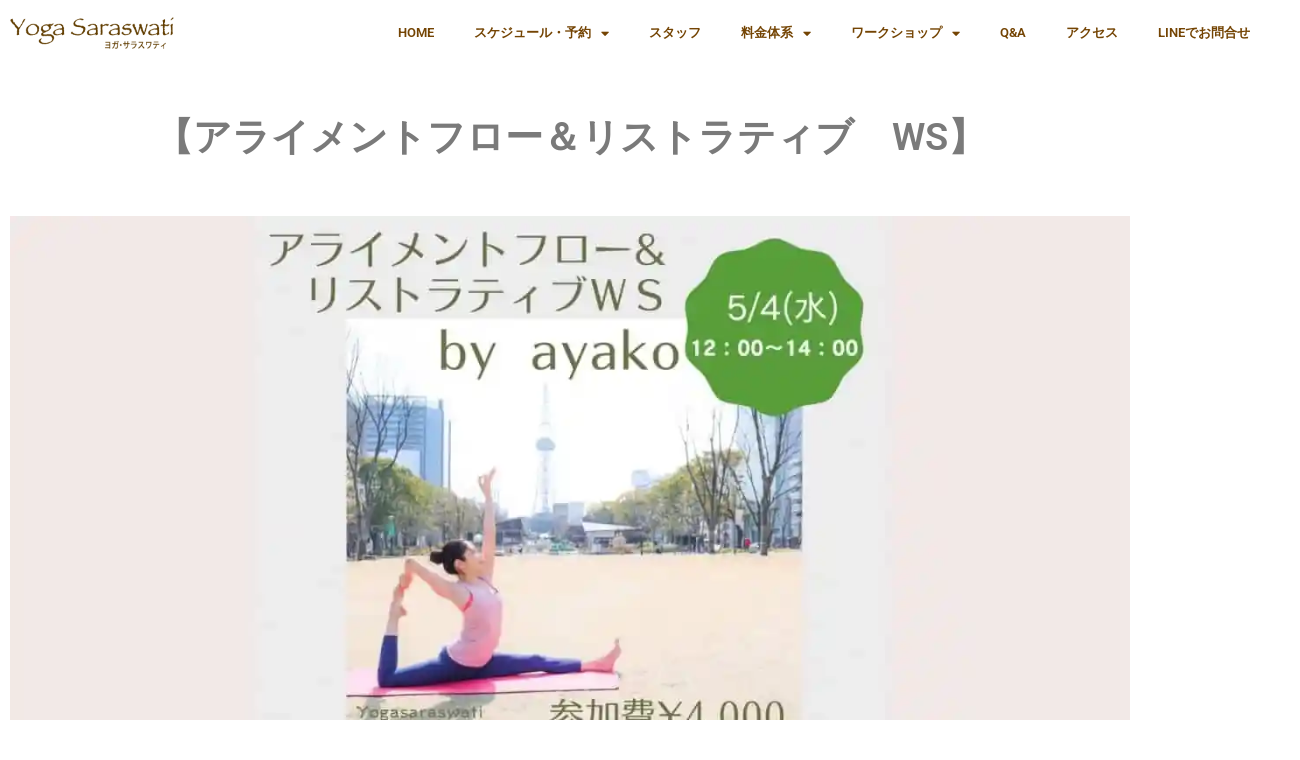

--- FILE ---
content_type: text/html; charset=UTF-8
request_url: https://yoga-sara.com/2022%E5%B9%B45%E6%9C%884%E6%97%A5%E6%B0%B4-%E3%80%90%E3%82%A2%E3%83%A9%E3%82%A4%E3%83%A1%E3%83%B3%E3%83%88%E3%83%95%E3%83%AD%E3%83%BC%EF%BC%86%E3%83%AA%E3%82%B9%E3%83%88/
body_size: 28296
content:
<!DOCTYPE html><html lang="ja"><head >	<meta charset="UTF-8" />
	<meta name="viewport" content="width=device-width, initial-scale=1" />
	<title>2022年5月4日(水) 【アライメントフロー＆リストラティブ】WS by AYAKO &#8211; 名古屋のヨガ教室 ヨガサラスワティ</title>
<meta name='robots' content='max-image-preview:large' />

<!-- Auto JSON-LD + LLM Optimizer v12.0.0 -->
<script data-jetpack-boost="ignore" type="application/ld+json">
{
    "@context": "https://schema.org",
    "@type": "Article",
    "headline": "2022年5月4日(水) 【アライメントフロー＆リストラティブ】WS by AYAKO",
    "url": "https://yoga-sara.com/2022%e5%b9%b45%e6%9c%884%e6%97%a5%e6%b0%b4-%e3%80%90%e3%82%a2%e3%83%a9%e3%82%a4%e3%83%a1%e3%83%b3%e3%83%88%e3%83%95%e3%83%ad%e3%83%bc%ef%bc%86%e3%83%aa%e3%82%b9%e3%83%88/",
    "datePublished": "2022-04-07T18:34:31+09:00",
    "dateModified": "2022-05-01T12:12:33+09:00",
    "description": "【アライメントフロー＆リストラティブ　WS】 フローヨガとは呼吸に合わせポーズとポーズを繋げながら動くヨガです&hellip;",
    "author": {
        "@type": "Person",
        "name": "Yogasara"
    },
    "publisher": {
        "@type": "Organization",
        "name": "ヨガサラスワティ ヨガスタジオ 名古屋"
    },
    "image": "https://i0.wp.com/yoga-sara.com/wp-content/uploads/2022/04/S__29442061.jpg?fit=1280%2C720&ssl=1",
    "mainEntityOfPage": {
        "@type": "WebPage",
        "@id": "https://yoga-sara.com/2022%e5%b9%b45%e6%9c%884%e6%97%a5%e6%b0%b4-%e3%80%90%e3%82%a2%e3%83%a9%e3%82%a4%e3%83%a1%e3%83%b3%e3%83%88%e3%83%95%e3%83%ad%e3%83%bc%ef%bc%86%e3%83%aa%e3%82%b9%e3%83%88/"
    }
}
</script>
<script data-jetpack-boost="ignore" type="application/ld+json">
{
    "@context": "https://schema.org",
    "@type": "BreadcrumbList",
    "itemListElement": [
        {
            "@type": "ListItem",
            "position": 1,
            "name": "名古屋のヨガ教室 ヨガサラスワティ",
            "item": "https://yoga-sara.com/"
        },
        {
            "@type": "ListItem",
            "position": 2,
            "name": "What's new",
            "item": "https://yoga-sara.com/category/topix/"
        },
        {
            "@type": "ListItem",
            "position": 3,
            "name": "2022年5月4日(水) 【アライメントフロー＆リストラティブ】WS by AYAKO",
            "item": "https://yoga-sara.com/2022%e5%b9%b45%e6%9c%884%e6%97%a5%e6%b0%b4-%e3%80%90%e3%82%a2%e3%83%a9%e3%82%a4%e3%83%a1%e3%83%b3%e3%83%88%e3%83%95%e3%83%ad%e3%83%bc%ef%bc%86%e3%83%aa%e3%82%b9%e3%83%88/"
        }
    ]
}
</script>

<link rel='dns-prefetch' href='//www.googletagmanager.com' />
<link rel='dns-prefetch' href='//stats.wp.com' />
<link rel='dns-prefetch' href='//secure.gravatar.com' />
<link rel='dns-prefetch' href='//v0.wordpress.com' />
<link rel='dns-prefetch' href='//jetpack.wordpress.com' />
<link rel='dns-prefetch' href='//s0.wp.com' />
<link rel='dns-prefetch' href='//public-api.wordpress.com' />
<link rel='dns-prefetch' href='//0.gravatar.com' />
<link rel='dns-prefetch' href='//1.gravatar.com' />
<link rel='dns-prefetch' href='//2.gravatar.com' />
<link rel='dns-prefetch' href='//widgets.wp.com' />
<link rel='preconnect' href='//i0.wp.com' />
<link rel='preconnect' href='//c0.wp.com' />
<link rel="alternate" type="application/rss+xml" title="名古屋のヨガ教室 ヨガサラスワティ &raquo; フィード" href="https://yoga-sara.com/feed/" />
<link rel="alternate" type="application/rss+xml" title="名古屋のヨガ教室 ヨガサラスワティ &raquo; コメントフィード" href="https://yoga-sara.com/comments/feed/" />
<link rel="alternate" title="oEmbed (JSON)" type="application/json+oembed" href="https://yoga-sara.com/wp-json/oembed/1.0/embed?url=https%3A%2F%2Fyoga-sara.com%2F2022%25e5%25b9%25b45%25e6%259c%25884%25e6%2597%25a5%25e6%25b0%25b4-%25e3%2580%2590%25e3%2582%25a2%25e3%2583%25a9%25e3%2582%25a4%25e3%2583%25a1%25e3%2583%25b3%25e3%2583%2588%25e3%2583%2595%25e3%2583%25ad%25e3%2583%25bc%25ef%25bc%2586%25e3%2583%25aa%25e3%2582%25b9%25e3%2583%2588%2F" />
<link rel="alternate" title="oEmbed (XML)" type="text/xml+oembed" href="https://yoga-sara.com/wp-json/oembed/1.0/embed?url=https%3A%2F%2Fyoga-sara.com%2F2022%25e5%25b9%25b45%25e6%259c%25884%25e6%2597%25a5%25e6%25b0%25b4-%25e3%2580%2590%25e3%2582%25a2%25e3%2583%25a9%25e3%2582%25a4%25e3%2583%25a1%25e3%2583%25b3%25e3%2583%2588%25e3%2583%2595%25e3%2583%25ad%25e3%2583%25bc%25ef%25bc%2586%25e3%2583%25aa%25e3%2582%25b9%25e3%2583%2588%2F&#038;format=xml" />
<style id='wp-img-auto-sizes-contain-inline-css' type='text/css'>
img:is([sizes=auto i],[sizes^="auto," i]){contain-intrinsic-size:3000px 1500px}
/*# sourceURL=wp-img-auto-sizes-contain-inline-css */
</style>
<link rel='stylesheet' id='dashicons-css' href='https://yoga-sara.com/wp-includes/css/dashicons.min.css?ver=6.9' type='text/css' media='all' />
<link rel='stylesheet' id='thickbox-css' href='https://yoga-sara.com/wp-includes/js/thickbox/thickbox.css?ver=6.9' type='text/css' media='all' />
<link rel='stylesheet' id='jetpack_related-posts-css' href='https://yoga-sara.com/wp-content/plugins/jetpack/modules/related-posts/related-posts.css?ver=20240116' type='text/css' media='all' />
<link rel='stylesheet' id='swiper-css' href='https://yoga-sara.com/wp-content/plugins/elementor/assets/lib/swiper/v8/css/swiper.min.css?ver=8.4.5' type='text/css' media='all' />
<link rel='stylesheet' id='e-swiper-css' href='https://yoga-sara.com/wp-content/plugins/elementor/assets/css/conditionals/e-swiper.min.css?ver=3.34.3' type='text/css' media='all' />
<link rel='stylesheet' id='font-awesome-5-all-css' href='https://yoga-sara.com/wp-content/plugins/elementor/assets/lib/font-awesome/css/all.min.css?ver=3.34.3' type='text/css' media='all' />
<link rel='stylesheet' id='font-awesome-4-shim-css' href='https://yoga-sara.com/wp-content/plugins/elementor/assets/lib/font-awesome/css/v4-shims.min.css?ver=3.34.3' type='text/css' media='all' />
<link rel='stylesheet' id='elementor-icons-shared-0-css' href='https://yoga-sara.com/wp-content/plugins/elementor/assets/lib/font-awesome/css/fontawesome.min.css?ver=5.15.3' type='text/css' media='all' />
<link rel='stylesheet' id='elementor-icons-fa-solid-css' href='https://yoga-sara.com/wp-content/plugins/elementor/assets/lib/font-awesome/css/solid.min.css?ver=5.15.3' type='text/css' media='all' />
<style id='wp-emoji-styles-inline-css' type='text/css'>

	img.wp-smiley, img.emoji {
		display: inline !important;
		border: none !important;
		box-shadow: none !important;
		height: 1em !important;
		width: 1em !important;
		margin: 0 0.07em !important;
		vertical-align: -0.1em !important;
		background: none !important;
		padding: 0 !important;
	}
/*# sourceURL=wp-emoji-styles-inline-css */
</style>
<style id='classic-theme-styles-inline-css' type='text/css'>
/*! This file is auto-generated */
.wp-block-button__link{color:#fff;background-color:#32373c;border-radius:9999px;box-shadow:none;text-decoration:none;padding:calc(.667em + 2px) calc(1.333em + 2px);font-size:1.125em}.wp-block-file__button{background:#32373c;color:#fff;text-decoration:none}
/*# sourceURL=/wp-includes/css/classic-themes.min.css */
</style>
<link rel='stylesheet' id='jet-engine-frontend-css' href='https://yoga-sara.com/wp-content/plugins/jet-engine/assets/css/frontend.css?ver=3.8.2.1' type='text/css' media='all' />
<style id='global-styles-inline-css' type='text/css'>
:root{--wp--preset--aspect-ratio--square: 1;--wp--preset--aspect-ratio--4-3: 4/3;--wp--preset--aspect-ratio--3-4: 3/4;--wp--preset--aspect-ratio--3-2: 3/2;--wp--preset--aspect-ratio--2-3: 2/3;--wp--preset--aspect-ratio--16-9: 16/9;--wp--preset--aspect-ratio--9-16: 9/16;--wp--preset--color--black: #000000;--wp--preset--color--cyan-bluish-gray: #abb8c3;--wp--preset--color--white: #ffffff;--wp--preset--color--pale-pink: #f78da7;--wp--preset--color--vivid-red: #cf2e2e;--wp--preset--color--luminous-vivid-orange: #ff6900;--wp--preset--color--luminous-vivid-amber: #fcb900;--wp--preset--color--light-green-cyan: #7bdcb5;--wp--preset--color--vivid-green-cyan: #00d084;--wp--preset--color--pale-cyan-blue: #8ed1fc;--wp--preset--color--vivid-cyan-blue: #0693e3;--wp--preset--color--vivid-purple: #9b51e0;--wp--preset--gradient--vivid-cyan-blue-to-vivid-purple: linear-gradient(135deg,rgb(6,147,227) 0%,rgb(155,81,224) 100%);--wp--preset--gradient--light-green-cyan-to-vivid-green-cyan: linear-gradient(135deg,rgb(122,220,180) 0%,rgb(0,208,130) 100%);--wp--preset--gradient--luminous-vivid-amber-to-luminous-vivid-orange: linear-gradient(135deg,rgb(252,185,0) 0%,rgb(255,105,0) 100%);--wp--preset--gradient--luminous-vivid-orange-to-vivid-red: linear-gradient(135deg,rgb(255,105,0) 0%,rgb(207,46,46) 100%);--wp--preset--gradient--very-light-gray-to-cyan-bluish-gray: linear-gradient(135deg,rgb(238,238,238) 0%,rgb(169,184,195) 100%);--wp--preset--gradient--cool-to-warm-spectrum: linear-gradient(135deg,rgb(74,234,220) 0%,rgb(151,120,209) 20%,rgb(207,42,186) 40%,rgb(238,44,130) 60%,rgb(251,105,98) 80%,rgb(254,248,76) 100%);--wp--preset--gradient--blush-light-purple: linear-gradient(135deg,rgb(255,206,236) 0%,rgb(152,150,240) 100%);--wp--preset--gradient--blush-bordeaux: linear-gradient(135deg,rgb(254,205,165) 0%,rgb(254,45,45) 50%,rgb(107,0,62) 100%);--wp--preset--gradient--luminous-dusk: linear-gradient(135deg,rgb(255,203,112) 0%,rgb(199,81,192) 50%,rgb(65,88,208) 100%);--wp--preset--gradient--pale-ocean: linear-gradient(135deg,rgb(255,245,203) 0%,rgb(182,227,212) 50%,rgb(51,167,181) 100%);--wp--preset--gradient--electric-grass: linear-gradient(135deg,rgb(202,248,128) 0%,rgb(113,206,126) 100%);--wp--preset--gradient--midnight: linear-gradient(135deg,rgb(2,3,129) 0%,rgb(40,116,252) 100%);--wp--preset--font-size--small: 13px;--wp--preset--font-size--medium: 20px;--wp--preset--font-size--large: 36px;--wp--preset--font-size--x-large: 42px;--wp--preset--spacing--20: 0.44rem;--wp--preset--spacing--30: 0.67rem;--wp--preset--spacing--40: 1rem;--wp--preset--spacing--50: 1.5rem;--wp--preset--spacing--60: 2.25rem;--wp--preset--spacing--70: 3.38rem;--wp--preset--spacing--80: 5.06rem;--wp--preset--shadow--natural: 6px 6px 9px rgba(0, 0, 0, 0.2);--wp--preset--shadow--deep: 12px 12px 50px rgba(0, 0, 0, 0.4);--wp--preset--shadow--sharp: 6px 6px 0px rgba(0, 0, 0, 0.2);--wp--preset--shadow--outlined: 6px 6px 0px -3px rgb(255, 255, 255), 6px 6px rgb(0, 0, 0);--wp--preset--shadow--crisp: 6px 6px 0px rgb(0, 0, 0);}:where(.is-layout-flex){gap: 0.5em;}:where(.is-layout-grid){gap: 0.5em;}body .is-layout-flex{display: flex;}.is-layout-flex{flex-wrap: wrap;align-items: center;}.is-layout-flex > :is(*, div){margin: 0;}body .is-layout-grid{display: grid;}.is-layout-grid > :is(*, div){margin: 0;}:where(.wp-block-columns.is-layout-flex){gap: 2em;}:where(.wp-block-columns.is-layout-grid){gap: 2em;}:where(.wp-block-post-template.is-layout-flex){gap: 1.25em;}:where(.wp-block-post-template.is-layout-grid){gap: 1.25em;}.has-black-color{color: var(--wp--preset--color--black) !important;}.has-cyan-bluish-gray-color{color: var(--wp--preset--color--cyan-bluish-gray) !important;}.has-white-color{color: var(--wp--preset--color--white) !important;}.has-pale-pink-color{color: var(--wp--preset--color--pale-pink) !important;}.has-vivid-red-color{color: var(--wp--preset--color--vivid-red) !important;}.has-luminous-vivid-orange-color{color: var(--wp--preset--color--luminous-vivid-orange) !important;}.has-luminous-vivid-amber-color{color: var(--wp--preset--color--luminous-vivid-amber) !important;}.has-light-green-cyan-color{color: var(--wp--preset--color--light-green-cyan) !important;}.has-vivid-green-cyan-color{color: var(--wp--preset--color--vivid-green-cyan) !important;}.has-pale-cyan-blue-color{color: var(--wp--preset--color--pale-cyan-blue) !important;}.has-vivid-cyan-blue-color{color: var(--wp--preset--color--vivid-cyan-blue) !important;}.has-vivid-purple-color{color: var(--wp--preset--color--vivid-purple) !important;}.has-black-background-color{background-color: var(--wp--preset--color--black) !important;}.has-cyan-bluish-gray-background-color{background-color: var(--wp--preset--color--cyan-bluish-gray) !important;}.has-white-background-color{background-color: var(--wp--preset--color--white) !important;}.has-pale-pink-background-color{background-color: var(--wp--preset--color--pale-pink) !important;}.has-vivid-red-background-color{background-color: var(--wp--preset--color--vivid-red) !important;}.has-luminous-vivid-orange-background-color{background-color: var(--wp--preset--color--luminous-vivid-orange) !important;}.has-luminous-vivid-amber-background-color{background-color: var(--wp--preset--color--luminous-vivid-amber) !important;}.has-light-green-cyan-background-color{background-color: var(--wp--preset--color--light-green-cyan) !important;}.has-vivid-green-cyan-background-color{background-color: var(--wp--preset--color--vivid-green-cyan) !important;}.has-pale-cyan-blue-background-color{background-color: var(--wp--preset--color--pale-cyan-blue) !important;}.has-vivid-cyan-blue-background-color{background-color: var(--wp--preset--color--vivid-cyan-blue) !important;}.has-vivid-purple-background-color{background-color: var(--wp--preset--color--vivid-purple) !important;}.has-black-border-color{border-color: var(--wp--preset--color--black) !important;}.has-cyan-bluish-gray-border-color{border-color: var(--wp--preset--color--cyan-bluish-gray) !important;}.has-white-border-color{border-color: var(--wp--preset--color--white) !important;}.has-pale-pink-border-color{border-color: var(--wp--preset--color--pale-pink) !important;}.has-vivid-red-border-color{border-color: var(--wp--preset--color--vivid-red) !important;}.has-luminous-vivid-orange-border-color{border-color: var(--wp--preset--color--luminous-vivid-orange) !important;}.has-luminous-vivid-amber-border-color{border-color: var(--wp--preset--color--luminous-vivid-amber) !important;}.has-light-green-cyan-border-color{border-color: var(--wp--preset--color--light-green-cyan) !important;}.has-vivid-green-cyan-border-color{border-color: var(--wp--preset--color--vivid-green-cyan) !important;}.has-pale-cyan-blue-border-color{border-color: var(--wp--preset--color--pale-cyan-blue) !important;}.has-vivid-cyan-blue-border-color{border-color: var(--wp--preset--color--vivid-cyan-blue) !important;}.has-vivid-purple-border-color{border-color: var(--wp--preset--color--vivid-purple) !important;}.has-vivid-cyan-blue-to-vivid-purple-gradient-background{background: var(--wp--preset--gradient--vivid-cyan-blue-to-vivid-purple) !important;}.has-light-green-cyan-to-vivid-green-cyan-gradient-background{background: var(--wp--preset--gradient--light-green-cyan-to-vivid-green-cyan) !important;}.has-luminous-vivid-amber-to-luminous-vivid-orange-gradient-background{background: var(--wp--preset--gradient--luminous-vivid-amber-to-luminous-vivid-orange) !important;}.has-luminous-vivid-orange-to-vivid-red-gradient-background{background: var(--wp--preset--gradient--luminous-vivid-orange-to-vivid-red) !important;}.has-very-light-gray-to-cyan-bluish-gray-gradient-background{background: var(--wp--preset--gradient--very-light-gray-to-cyan-bluish-gray) !important;}.has-cool-to-warm-spectrum-gradient-background{background: var(--wp--preset--gradient--cool-to-warm-spectrum) !important;}.has-blush-light-purple-gradient-background{background: var(--wp--preset--gradient--blush-light-purple) !important;}.has-blush-bordeaux-gradient-background{background: var(--wp--preset--gradient--blush-bordeaux) !important;}.has-luminous-dusk-gradient-background{background: var(--wp--preset--gradient--luminous-dusk) !important;}.has-pale-ocean-gradient-background{background: var(--wp--preset--gradient--pale-ocean) !important;}.has-electric-grass-gradient-background{background: var(--wp--preset--gradient--electric-grass) !important;}.has-midnight-gradient-background{background: var(--wp--preset--gradient--midnight) !important;}.has-small-font-size{font-size: var(--wp--preset--font-size--small) !important;}.has-medium-font-size{font-size: var(--wp--preset--font-size--medium) !important;}.has-large-font-size{font-size: var(--wp--preset--font-size--large) !important;}.has-x-large-font-size{font-size: var(--wp--preset--font-size--x-large) !important;}
:where(.wp-block-post-template.is-layout-flex){gap: 1.25em;}:where(.wp-block-post-template.is-layout-grid){gap: 1.25em;}
:where(.wp-block-term-template.is-layout-flex){gap: 1.25em;}:where(.wp-block-term-template.is-layout-grid){gap: 1.25em;}
:where(.wp-block-columns.is-layout-flex){gap: 2em;}:where(.wp-block-columns.is-layout-grid){gap: 2em;}
:root :where(.wp-block-pullquote){font-size: 1.5em;line-height: 1.6;}
/*# sourceURL=global-styles-inline-css */
</style>
<link rel='stylesheet' id='contact-form-7-css' href='https://yoga-sara.com/wp-content/plugins/contact-form-7/includes/css/styles.css?ver=6.1.4' type='text/css' media='all' />
<link rel='stylesheet' id='eh-style-css' href='https://yoga-sara.com/wp-content/plugins/payment-gateway-stripe-and-woocommerce-integration/assets/css/eh-style.css?ver=5.0.7' type='text/css' media='all' />
<link rel='stylesheet' id='woocommerce-layout-css' href='https://yoga-sara.com/wp-content/plugins/woocommerce/assets/css/woocommerce-layout.css?ver=10.4.3' type='text/css' media='all' />
<style id='woocommerce-layout-inline-css' type='text/css'>

	.infinite-scroll .woocommerce-pagination {
		display: none;
	}
/*# sourceURL=woocommerce-layout-inline-css */
</style>
<link rel='stylesheet' id='woocommerce-smallscreen-css' href='https://yoga-sara.com/wp-content/plugins/woocommerce/assets/css/woocommerce-smallscreen.css?ver=10.4.3' type='text/css' media='only screen and (max-width: 768px)' />
<link rel='stylesheet' id='woocommerce-general-css' href='https://yoga-sara.com/wp-content/plugins/woocommerce/assets/css/woocommerce.css?ver=10.4.3' type='text/css' media='all' />
<style id='woocommerce-inline-inline-css' type='text/css'>
.woocommerce form .form-row .required { visibility: visible; }
/*# sourceURL=woocommerce-inline-inline-css */
</style>
<link rel='stylesheet' id='jupiterx-popups-animation-css' href='https://yoga-sara.com/wp-content/plugins/jupiterx-core/includes/extensions/raven/assets/lib/animate/animate.min.css?ver=4.14.1' type='text/css' media='all' />
<link rel='stylesheet' id='jupiterx-css' href='https://yoga-sara.com/wp-content/uploads/jupiterx/compiler/jupiterx/96a705d.css?ver=4.14.1' type='text/css' media='all' />
<link rel='stylesheet' id='jetpack_likes-css' href='https://yoga-sara.com/wp-content/plugins/jetpack/modules/likes/style.css?ver=15.4' type='text/css' media='all' />
<link rel='stylesheet' id='jet-menu-public-styles-css' href='https://yoga-sara.com/wp-content/plugins/jet-menu/assets/public/css/public.css?ver=2.4.18' type='text/css' media='all' />
<link rel='stylesheet' id='jet-woo-builder-css' href='https://yoga-sara.com/wp-content/plugins/jet-woo-builder/assets/css/frontend.css?ver=2.2.3' type='text/css' media='all' />
<style id='jet-woo-builder-inline-css' type='text/css'>
@font-face {
				font-family: "WooCommerce";
				font-weight: normal;
				font-style: normal;
				src: url("https://yoga-sara.com/wp-content/plugins/woocommerce/assets/fonts/WooCommerce.eot");
				src: url("https://yoga-sara.com/wp-content/plugins/woocommerce/assets/fonts/WooCommerce.eot?#iefix") format("embedded-opentype"),
					 url("https://yoga-sara.com/wp-content/plugins/woocommerce/assets/fonts/WooCommerce.woff") format("woff"),
					 url("https://yoga-sara.com/wp-content/plugins/woocommerce/assets/fonts/WooCommerce.ttf") format("truetype"),
					 url("https://yoga-sara.com/wp-content/plugins/woocommerce/assets/fonts/WooCommerce.svg#WooCommerce") format("svg");
			}
/*# sourceURL=jet-woo-builder-inline-css */
</style>
<link rel='stylesheet' id='jet-woo-builder-frontend-font-css' href='https://yoga-sara.com/wp-content/plugins/jet-woo-builder/assets/css/lib/jetwoobuilder-frontend-font/css/jetwoobuilder-frontend-font.css?ver=2.2.3' type='text/css' media='all' />
<link rel='stylesheet' id='jet-woo-builder-jupiterx-css' href='https://yoga-sara.com/wp-content/plugins/jet-woo-builder/includes/compatibility/packages/themes/jupiterx/assets/css/style.css?ver=2.2.3' type='text/css' media='all' />
<link rel='stylesheet' id='jupiterx-elements-dynamic-styles-css' href='https://yoga-sara.com/wp-content/uploads/jupiterx/compiler/jupiterx-elements-dynamic-styles/cf3d159.css?ver=4.14.1' type='text/css' media='all' />
<link rel='stylesheet' id='elementor-icons-css' href='https://yoga-sara.com/wp-content/plugins/elementor/assets/lib/eicons/css/elementor-icons.min.css?ver=5.46.0' type='text/css' media='all' />
<link rel='stylesheet' id='elementor-frontend-css' href='https://yoga-sara.com/wp-content/plugins/elementor/assets/css/frontend.min.css?ver=3.34.3' type='text/css' media='all' />
<link rel='stylesheet' id='font-awesome-css' href='https://yoga-sara.com/wp-content/plugins/elementor/assets/lib/font-awesome/css/font-awesome.min.css?ver=4.7.0' type='text/css' media='all' />
<link rel='stylesheet' id='jupiterx-core-raven-frontend-css' href='https://yoga-sara.com/wp-content/plugins/jupiterx-core/includes/extensions/raven/assets/css/frontend.min.css?ver=6.9' type='text/css' media='all' />
<link rel='stylesheet' id='elementor-post-20666-css' href='https://yoga-sara.com/wp-content/uploads/elementor/css/post-20666.css?ver=1769505703' type='text/css' media='all' />
<link rel='stylesheet' id='jet-blog-css' href='https://yoga-sara.com/wp-content/plugins/jet-blog/assets/css/jet-blog.css?ver=2.4.8' type='text/css' media='all' />
<link rel='stylesheet' id='jet-tabs-frontend-css' href='https://yoga-sara.com/wp-content/plugins/jet-tabs/assets/css/jet-tabs-frontend.css?ver=2.2.13' type='text/css' media='all' />
<link rel='stylesheet' id='jet-tricks-frontend-css' href='https://yoga-sara.com/wp-content/plugins/jet-tricks/assets/css/jet-tricks-frontend.css?ver=1.5.9' type='text/css' media='all' />
<link rel='stylesheet' id='flatpickr-css' href='https://yoga-sara.com/wp-content/plugins/elementor/assets/lib/flatpickr/flatpickr.min.css?ver=4.6.13' type='text/css' media='all' />
<link rel='stylesheet' id='widget-heading-css' href='https://yoga-sara.com/wp-content/plugins/elementor/assets/css/widget-heading.min.css?ver=3.34.3' type='text/css' media='all' />
<link rel='stylesheet' id='widget-image-css' href='https://yoga-sara.com/wp-content/plugins/elementor/assets/css/widget-image.min.css?ver=3.34.3' type='text/css' media='all' />
<link rel='stylesheet' id='elementor-post-24513-css' href='https://yoga-sara.com/wp-content/uploads/elementor/css/post-24513.css?ver=1769530023' type='text/css' media='all' />
<link rel='stylesheet' id='elementor-post-22638-css' href='https://yoga-sara.com/wp-content/uploads/elementor/css/post-22638.css?ver=1769505703' type='text/css' media='all' />
<link rel='stylesheet' id='elementor-post-22651-css' href='https://yoga-sara.com/wp-content/uploads/elementor/css/post-22651.css?ver=1769505703' type='text/css' media='all' />
<link rel='stylesheet' id='sharedaddy-css' href='https://yoga-sara.com/wp-content/plugins/jetpack/modules/sharedaddy/sharing.css?ver=15.4' type='text/css' media='all' />
<link rel='stylesheet' id='social-logos-css' href='https://yoga-sara.com/wp-content/plugins/jetpack/_inc/social-logos/social-logos.min.css?ver=15.4' type='text/css' media='all' />
<link rel='stylesheet' id='elementor-gf-local-roboto-css' href='https://yoga-sara.com/wp-content/uploads/elementor/google-fonts/css/roboto.css?ver=1742246525' type='text/css' media='all' />
<link rel='stylesheet' id='elementor-gf-local-robotoslab-css' href='https://yoga-sara.com/wp-content/uploads/elementor/google-fonts/css/robotoslab.css?ver=1742246529' type='text/css' media='all' />


<script data-jetpack-boost="ignore" type="text/javascript" src="https://yoga-sara.com/wp-includes/js/jquery/jquery.min.js?ver=3.7.1" id="jquery-core-js"></script>







<!-- Site Kit によって追加された Google タグ（gtag.js）スニペット -->
<!-- Google アナリティクス スニペット (Site Kit が追加) -->


<link rel="https://api.w.org/" href="https://yoga-sara.com/wp-json/" /><link rel="alternate" title="JSON" type="application/json" href="https://yoga-sara.com/wp-json/wp/v2/posts/24513" /><link rel="EditURI" type="application/rsd+xml" title="RSD" href="https://yoga-sara.com/xmlrpc.php?rsd" />
<meta name="generator" content="WordPress 6.9" />
<meta name="generator" content="WooCommerce 10.4.3" />
<link rel="canonical" href="https://yoga-sara.com/2022%e5%b9%b45%e6%9c%884%e6%97%a5%e6%b0%b4-%e3%80%90%e3%82%a2%e3%83%a9%e3%82%a4%e3%83%a1%e3%83%b3%e3%83%88%e3%83%95%e3%83%ad%e3%83%bc%ef%bc%86%e3%83%aa%e3%82%b9%e3%83%88/" />
<link rel='shortlink' href='https://wp.me/p9Vd8J-6nn' />
<meta name="generator" content="Site Kit by Google 1.171.0" />	<style>img#wpstats{display:none}</style>
			<noscript><style>.woocommerce-product-gallery{ opacity: 1 !important; }</style></noscript>
	<meta name="generator" content="Elementor 3.34.3; features: additional_custom_breakpoints; settings: css_print_method-external, google_font-enabled, font_display-auto">
<style type="text/css">.recentcomments a{display:inline !important;padding:0 !important;margin:0 !important;}</style>			<style>
				.e-con.e-parent:nth-of-type(n+4):not(.e-lazyloaded):not(.e-no-lazyload),
				.e-con.e-parent:nth-of-type(n+4):not(.e-lazyloaded):not(.e-no-lazyload) * {
					background-image: none !important;
				}
				@media screen and (max-height: 1024px) {
					.e-con.e-parent:nth-of-type(n+3):not(.e-lazyloaded):not(.e-no-lazyload),
					.e-con.e-parent:nth-of-type(n+3):not(.e-lazyloaded):not(.e-no-lazyload) * {
						background-image: none !important;
					}
				}
				@media screen and (max-height: 640px) {
					.e-con.e-parent:nth-of-type(n+2):not(.e-lazyloaded):not(.e-no-lazyload),
					.e-con.e-parent:nth-of-type(n+2):not(.e-lazyloaded):not(.e-no-lazyload) * {
						background-image: none !important;
					}
				}
			</style>
			
<!-- Jetpack Open Graph Tags -->
<meta property="og:type" content="article" />
<meta property="og:title" content="2022年5月4日(水) 【アライメントフロー＆リストラティブ】WS by AYAKO" />
<meta property="og:url" content="https://yoga-sara.com/2022%e5%b9%b45%e6%9c%884%e6%97%a5%e6%b0%b4-%e3%80%90%e3%82%a2%e3%83%a9%e3%82%a4%e3%83%a1%e3%83%b3%e3%83%88%e3%83%95%e3%83%ad%e3%83%bc%ef%bc%86%e3%83%aa%e3%82%b9%e3%83%88/" />
<meta property="og:description" content="【アライメントフロー＆リストラティブ　WS】 フローヨガとは呼吸に合わせポーズとポーズを繋げながら動くヨガです&hellip;" />
<meta property="article:published_time" content="2022-04-07T09:34:31+00:00" />
<meta property="article:modified_time" content="2022-05-01T03:12:33+00:00" />
<meta property="og:site_name" content="名古屋のヨガ教室 ヨガサラスワティ" />
<meta property="og:image" content="https://i0.wp.com/yoga-sara.com/wp-content/uploads/2022/04/S__29442061.jpg?fit=1200%2C675&#038;ssl=1" />
<meta property="og:image:width" content="1200" />
<meta property="og:image:height" content="675" />
<meta property="og:image:alt" content="" />
<meta property="og:locale" content="ja_JP" />
<meta name="twitter:text:title" content="2022年5月4日(水) 【アライメントフロー＆リストラティブ】WS by AYAKO" />
<meta name="twitter:image" content="https://i0.wp.com/yoga-sara.com/wp-content/uploads/2022/04/S__29442061.jpg?fit=1200%2C675&#038;ssl=1&#038;w=640" />
<meta name="twitter:card" content="summary_large_image" />

<!-- End Jetpack Open Graph Tags -->
<link rel="icon" href="https://i0.wp.com/yoga-sara.com/wp-content/uploads/2021/01/cropped-yogasara_app_icon.png?fit=32%2C32&#038;ssl=1" sizes="32x32" />
<link rel="icon" href="https://i0.wp.com/yoga-sara.com/wp-content/uploads/2021/01/cropped-yogasara_app_icon.png?fit=192%2C192&#038;ssl=1" sizes="192x192" />
<link rel="apple-touch-icon" href="https://i0.wp.com/yoga-sara.com/wp-content/uploads/2021/01/cropped-yogasara_app_icon.png?fit=180%2C180&#038;ssl=1" />
<meta name="msapplication-TileImage" content="https://i0.wp.com/yoga-sara.com/wp-content/uploads/2021/01/cropped-yogasara_app_icon.png?fit=270%2C270&#038;ssl=1" />
</head><body class="wp-singular post-template post-template-elementor_header_footer single single-post postid-24513 single-format-standard wp-theme-jupiterx no-js theme-jupiterx woocommerce-no-js jet-mega-menu-location elementor-default elementor-template-full-width elementor-kit-20666 elementor-page elementor-page-24513 jupiterx-post-template-1" itemscope="itemscope" itemtype="http://schema.org/WebPage"><a class="jupiterx-a11y jupiterx-a11y-skip-navigation-link" href="#jupiterx-main">Skip to content</a><div class="jupiterx-site"><header class="jupiterx-header jupiterx-header-custom" data-jupiterx-settings="{&quot;breakpoint&quot;:&quot;767.98&quot;,&quot;template&quot;:&quot;22638&quot;,&quot;behavior&quot;:&quot;&quot;}" role="banner" itemscope="itemscope" itemtype="http://schema.org/WPHeader">		<div data-elementor-type="header" data-elementor-id="22638" class="elementor elementor-22638" data-elementor-post-type="elementor_library">
					<section class="elementor-section elementor-top-section elementor-element elementor-element-085ab78 elementor-section-full_width elementor-section-height-default elementor-section-height-default" data-id="085ab78" data-element_type="section" data-settings="{&quot;jet_parallax_layout_list&quot;:[{&quot;jet_parallax_layout_image&quot;:{&quot;url&quot;:&quot;&quot;,&quot;id&quot;:&quot;&quot;,&quot;size&quot;:&quot;&quot;},&quot;_id&quot;:&quot;aa9b46f&quot;,&quot;jet_parallax_layout_image_tablet&quot;:{&quot;url&quot;:&quot;&quot;,&quot;id&quot;:&quot;&quot;,&quot;size&quot;:&quot;&quot;},&quot;jet_parallax_layout_image_mobile&quot;:{&quot;url&quot;:&quot;&quot;,&quot;id&quot;:&quot;&quot;,&quot;size&quot;:&quot;&quot;},&quot;jet_parallax_layout_speed&quot;:{&quot;unit&quot;:&quot;%&quot;,&quot;size&quot;:50,&quot;sizes&quot;:[]},&quot;jet_parallax_layout_type&quot;:&quot;scroll&quot;,&quot;jet_parallax_layout_direction&quot;:&quot;1&quot;,&quot;jet_parallax_layout_fx_direction&quot;:null,&quot;jet_parallax_layout_z_index&quot;:&quot;&quot;,&quot;jet_parallax_layout_bg_x&quot;:50,&quot;jet_parallax_layout_bg_x_tablet&quot;:&quot;&quot;,&quot;jet_parallax_layout_bg_x_mobile&quot;:&quot;&quot;,&quot;jet_parallax_layout_bg_y&quot;:50,&quot;jet_parallax_layout_bg_y_tablet&quot;:&quot;&quot;,&quot;jet_parallax_layout_bg_y_mobile&quot;:&quot;&quot;,&quot;jet_parallax_layout_bg_size&quot;:&quot;auto&quot;,&quot;jet_parallax_layout_bg_size_tablet&quot;:&quot;&quot;,&quot;jet_parallax_layout_bg_size_mobile&quot;:&quot;&quot;,&quot;jet_parallax_layout_animation_prop&quot;:&quot;transform&quot;,&quot;jet_parallax_layout_on&quot;:[&quot;desktop&quot;,&quot;tablet&quot;]}],&quot;background_background&quot;:&quot;classic&quot;}">
						<div class="elementor-container elementor-column-gap-default">
					<div class="elementor-column elementor-col-50 elementor-top-column elementor-element elementor-element-34d4ff2" data-id="34d4ff2" data-element_type="column">
			<div class="elementor-widget-wrap elementor-element-populated">
						<div class="elementor-element elementor-element-118c467 elementor-widget elementor-widget-image" data-id="118c467" data-element_type="widget" data-widget_type="image.default">
				<div class="elementor-widget-container">
																<a href="http://yoga-sara.com/">
							<img width="500" height="96" src="https://i0.wp.com/yoga-sara.com/wp-content/uploads/2021/08/YogaSara_logo_500.png?fit=500%2C96&amp;ssl=1" class="attachment-full size-full wp-image-24185" alt="" />								</a>
															</div>
				</div>
					</div>
		</div>
				<div class="elementor-column elementor-col-50 elementor-top-column elementor-element elementor-element-97d93a1" data-id="97d93a1" data-element_type="column">
			<div class="elementor-widget-wrap elementor-element-populated">
						<div class="elementor-element elementor-element-466e31e elementor-nav-menu__align-end elementor-nav-menu--dropdown-tablet elementor-nav-menu__text-align-aside elementor-nav-menu--toggle elementor-nav-menu--burger elementor-widget elementor-widget-nav-menu" data-id="466e31e" data-element_type="widget" data-settings="{&quot;toggle_icon_hover_animation&quot;:&quot;shrink&quot;,&quot;layout&quot;:&quot;horizontal&quot;,&quot;submenu_icon&quot;:{&quot;value&quot;:&quot;&lt;i class=\&quot;fas fa-caret-down\&quot;&gt;&lt;\/i&gt;&quot;,&quot;library&quot;:&quot;fa-solid&quot;},&quot;toggle&quot;:&quot;burger&quot;}" data-widget_type="nav-menu.default">
				<div class="elementor-widget-container">
								<nav aria-label="メニュー" class="elementor-nav-menu--main elementor-nav-menu__container elementor-nav-menu--layout-horizontal e--pointer-underline e--animation-fade">
				<ul id="menu-1-466e31e" class="elementor-nav-menu"><li class="menu-item menu-item-type-custom menu-item-object-custom menu-item-home menu-item-21142"><a href="http://yoga-sara.com/" class="elementor-item">HOME</a></li>
<li class="menu-item menu-item-type-post_type menu-item-object-page menu-item-has-children menu-item-6066"><a href="https://yoga-sara.com/%e9%80%b1%e3%82%b9%e3%82%b1%e3%82%b8%e3%83%a5%e3%83%bc%e3%83%ab/" class="elementor-item">スケジュール・予約</a>
<ul class="sub-menu elementor-nav-menu--dropdown">
	<li class="menu-item menu-item-type-post_type menu-item-object-page menu-item-8348"><a href="https://yoga-sara.com/%e9%80%b1%e3%82%b9%e3%82%b1%e3%82%b8%e3%83%a5%e3%83%bc%e3%83%ab/" class="elementor-sub-item">スケジュール</a></li>
	<li class="menu-item menu-item-type-post_type menu-item-object-page menu-item-21948"><a href="https://yoga-sara.com/%e3%82%af%e3%83%a9%e3%82%b9%e3%82%ac%e3%82%a4%e3%83%89-2/" class="elementor-sub-item">クラスガイド</a></li>
	<li class="menu-item menu-item-type-post_type menu-item-object-page menu-item-26741"><a href="https://yoga-sara.com/%e3%83%97%e3%83%a9%e3%82%a4%e3%83%99%e3%83%bc%e3%83%88%e3%83%ac%e3%83%83%e3%82%b9%e3%83%b3/" class="elementor-sub-item">プライベートレッスン</a></li>
	<li class="menu-item menu-item-type-post_type menu-item-object-page menu-item-6791"><a href="https://yoga-sara.com/%e3%83%ac%e3%83%b3%e3%82%bf%e3%83%ab%e3%82%b9%e3%82%bf%e3%82%b8%e3%82%aa/" class="elementor-sub-item">レンタルスタジオ</a></li>
</ul>
</li>
<li class="menu-item menu-item-type-post_type menu-item-object-page menu-item-8350"><a href="https://yoga-sara.com/%e3%82%b9%e3%82%bf%e3%83%83%e3%83%95/" class="elementor-item">スタッフ</a></li>
<li class="menu-item menu-item-type-post_type menu-item-object-page menu-item-has-children menu-item-6125"><a href="https://yoga-sara.com/%e6%96%99%e9%87%91%e4%bd%93%e7%b3%bb/" class="elementor-item">料金体系</a>
<ul class="sub-menu elementor-nav-menu--dropdown">
	<li class="menu-item menu-item-type-post_type menu-item-object-page menu-item-15791"><a href="https://yoga-sara.com/%e6%96%99%e9%87%91%e4%bd%93%e7%b3%bb/" class="elementor-sub-item">料金体系</a></li>
	<li class="menu-item menu-item-type-post_type menu-item-object-page menu-item-10630"><a href="https://yoga-sara.com/%e3%83%ac%e3%83%b3%e3%82%bf%e3%83%ab%e3%82%b9%e3%82%bf%e3%82%b8%e3%82%aa/" class="elementor-sub-item">レンタルスタジオ料金</a></li>
	<li class="menu-item menu-item-type-post_type menu-item-object-page menu-item-26750"><a href="https://yoga-sara.com/%e3%83%97%e3%83%a9%e3%82%a4%e3%83%99%e3%83%bc%e3%83%88%e3%83%ac%e3%83%83%e3%82%b9%e3%83%b3/" class="elementor-sub-item">プライベートレッスン</a></li>
	<li class="menu-item menu-item-type-post_type menu-item-object-page menu-item-has-children menu-item-6387"><a href="https://yoga-sara.com/%e3%83%a8%e3%82%ac%e3%82%a4%e3%83%b3%e3%82%b9%e3%83%88%e3%83%a9%e3%82%af%e3%82%bf%e3%83%bc%e6%b4%be%e9%81%a3%e3%80%80%e5%90%8d%e5%8f%a4%e5%b1%8b%ef%bc%86%e6%84%9b%e7%9f%a5%e7%9c%8c/" class="elementor-sub-item">ヨガインストラクター派遣</a>
	<ul class="sub-menu elementor-nav-menu--dropdown">
		<li class="menu-item menu-item-type-post_type menu-item-object-page menu-item-6515"><a href="https://yoga-sara.com/%e3%83%a8%e3%82%ac%e3%82%a4%e3%83%b3%e3%82%b9%e3%83%88%e3%83%a9%e3%82%af%e3%82%bf%e3%83%bc%e6%b4%be%e9%81%a3%e3%80%80%e5%90%8d%e5%8f%a4%e5%b1%8b%ef%bc%86%e6%84%9b%e7%9f%a5%e7%9c%8c/%e5%90%8d%e5%8f%a4%e5%b1%8b%e3%81%a7%e3%83%a8%e3%82%ac-%e3%82%a4%e3%83%99%e3%83%b3%e3%83%88%e8%ac%9b%e5%b8%ab%e6%b4%be%e9%81%a3%e3%81%97%e3%81%a6%e3%81%84%e3%81%be%e3%81%99%e3%80%82/" class="elementor-sub-item">ヨガイベント講師派遣</a></li>
		<li class="menu-item menu-item-type-post_type menu-item-object-page menu-item-6516"><a href="https://yoga-sara.com/%e3%83%a8%e3%82%ac%e3%82%a4%e3%83%b3%e3%82%b9%e3%83%88%e3%83%a9%e3%82%af%e3%82%bf%e3%83%bc%e6%b4%be%e9%81%a3%e3%80%80%e5%90%8d%e5%8f%a4%e5%b1%8b%ef%bc%86%e6%84%9b%e7%9f%a5%e7%9c%8c/%e3%82%aa%e3%83%95%e3%82%a3%e3%82%b9%e3%83%a8%e3%82%ac-%e5%90%8d%e5%8f%a4%e5%b1%8b%e3%81%a7%e7%a6%8f%e5%88%a9%e5%8e%9a%e7%94%9f-%e5%87%ba%e5%bc%b5%e3%83%a8%e3%82%ac/" class="elementor-sub-item">オフィスヨガ 出張ヨガ</a></li>
		<li class="menu-item menu-item-type-post_type menu-item-object-page menu-item-12872"><a href="https://yoga-sara.com/%e3%83%a8%e3%82%ac%e3%82%a4%e3%83%b3%e3%82%b9%e3%83%88%e3%83%a9%e3%82%af%e3%82%bf%e3%83%bc%e6%b4%be%e9%81%a3%e3%80%80%e5%90%8d%e5%8f%a4%e5%b1%8b%ef%bc%86%e6%84%9b%e7%9f%a5%e7%9c%8c/" class="elementor-sub-item">ヨガインストラクター派遣 出張ヨガ教室　名古屋＆愛知県</a></li>
	</ul>
</li>
</ul>
</li>
<li class="menu-item menu-item-type-post_type menu-item-object-page menu-item-has-children menu-item-6917"><a href="https://yoga-sara.com/%e3%83%af%e3%83%bc%e3%82%af%e3%82%b7%e3%83%a7%e3%83%83%e3%83%97%e3%80%80%e5%8b%9f%e9%9b%86%e4%b8%ad/" class="elementor-item">ワークショップ</a>
<ul class="sub-menu elementor-nav-menu--dropdown">
	<li class="menu-item menu-item-type-post_type menu-item-object-page menu-item-6916"><a href="https://yoga-sara.com/%e3%83%af%e3%83%bc%e3%82%af%e3%82%b7%e3%83%a7%e3%83%83%e3%83%97%e3%80%80%e5%8b%9f%e9%9b%86%e4%b8%ad/" class="elementor-sub-item">ワークショップ募集中</a></li>
</ul>
</li>
<li class="menu-item menu-item-type-post_type menu-item-object-page menu-item-6065"><a href="https://yoga-sara.com/qa/" class="elementor-item">Q&#038;A</a></li>
<li class="menu-item menu-item-type-post_type menu-item-object-page menu-item-6049"><a href="https://yoga-sara.com/%e3%82%a2%e3%82%af%e3%82%bb%e3%82%b9/" class="elementor-item">アクセス</a></li>
<li class="menu-item menu-item-type-custom menu-item-object-custom menu-item-23978"><a href="https://liff.line.me/1645278921-kWRPP32q/?accountId=swh7118n" class="elementor-item">LINEでお問合せ</a></li>
</ul>			</nav>
					<div class="elementor-menu-toggle" role="button" tabindex="0" aria-label="Menu Toggle" aria-expanded="false">
			<i aria-hidden="true" role="presentation" class="elementor-menu-toggle__icon--open elementor-animation-shrink eicon-menu-bar"></i><i aria-hidden="true" role="presentation" class="elementor-menu-toggle__icon--close elementor-animation-shrink eicon-close"></i>		</div>
					<nav class="elementor-nav-menu--dropdown elementor-nav-menu__container" aria-hidden="true">
				<ul id="menu-2-466e31e" class="elementor-nav-menu"><li class="menu-item menu-item-type-custom menu-item-object-custom menu-item-home menu-item-21142"><a href="http://yoga-sara.com/" class="elementor-item" tabindex="-1">HOME</a></li>
<li class="menu-item menu-item-type-post_type menu-item-object-page menu-item-has-children menu-item-6066"><a href="https://yoga-sara.com/%e9%80%b1%e3%82%b9%e3%82%b1%e3%82%b8%e3%83%a5%e3%83%bc%e3%83%ab/" class="elementor-item" tabindex="-1">スケジュール・予約</a>
<ul class="sub-menu elementor-nav-menu--dropdown">
	<li class="menu-item menu-item-type-post_type menu-item-object-page menu-item-8348"><a href="https://yoga-sara.com/%e9%80%b1%e3%82%b9%e3%82%b1%e3%82%b8%e3%83%a5%e3%83%bc%e3%83%ab/" class="elementor-sub-item" tabindex="-1">スケジュール</a></li>
	<li class="menu-item menu-item-type-post_type menu-item-object-page menu-item-21948"><a href="https://yoga-sara.com/%e3%82%af%e3%83%a9%e3%82%b9%e3%82%ac%e3%82%a4%e3%83%89-2/" class="elementor-sub-item" tabindex="-1">クラスガイド</a></li>
	<li class="menu-item menu-item-type-post_type menu-item-object-page menu-item-26741"><a href="https://yoga-sara.com/%e3%83%97%e3%83%a9%e3%82%a4%e3%83%99%e3%83%bc%e3%83%88%e3%83%ac%e3%83%83%e3%82%b9%e3%83%b3/" class="elementor-sub-item" tabindex="-1">プライベートレッスン</a></li>
	<li class="menu-item menu-item-type-post_type menu-item-object-page menu-item-6791"><a href="https://yoga-sara.com/%e3%83%ac%e3%83%b3%e3%82%bf%e3%83%ab%e3%82%b9%e3%82%bf%e3%82%b8%e3%82%aa/" class="elementor-sub-item" tabindex="-1">レンタルスタジオ</a></li>
</ul>
</li>
<li class="menu-item menu-item-type-post_type menu-item-object-page menu-item-8350"><a href="https://yoga-sara.com/%e3%82%b9%e3%82%bf%e3%83%83%e3%83%95/" class="elementor-item" tabindex="-1">スタッフ</a></li>
<li class="menu-item menu-item-type-post_type menu-item-object-page menu-item-has-children menu-item-6125"><a href="https://yoga-sara.com/%e6%96%99%e9%87%91%e4%bd%93%e7%b3%bb/" class="elementor-item" tabindex="-1">料金体系</a>
<ul class="sub-menu elementor-nav-menu--dropdown">
	<li class="menu-item menu-item-type-post_type menu-item-object-page menu-item-15791"><a href="https://yoga-sara.com/%e6%96%99%e9%87%91%e4%bd%93%e7%b3%bb/" class="elementor-sub-item" tabindex="-1">料金体系</a></li>
	<li class="menu-item menu-item-type-post_type menu-item-object-page menu-item-10630"><a href="https://yoga-sara.com/%e3%83%ac%e3%83%b3%e3%82%bf%e3%83%ab%e3%82%b9%e3%82%bf%e3%82%b8%e3%82%aa/" class="elementor-sub-item" tabindex="-1">レンタルスタジオ料金</a></li>
	<li class="menu-item menu-item-type-post_type menu-item-object-page menu-item-26750"><a href="https://yoga-sara.com/%e3%83%97%e3%83%a9%e3%82%a4%e3%83%99%e3%83%bc%e3%83%88%e3%83%ac%e3%83%83%e3%82%b9%e3%83%b3/" class="elementor-sub-item" tabindex="-1">プライベートレッスン</a></li>
	<li class="menu-item menu-item-type-post_type menu-item-object-page menu-item-has-children menu-item-6387"><a href="https://yoga-sara.com/%e3%83%a8%e3%82%ac%e3%82%a4%e3%83%b3%e3%82%b9%e3%83%88%e3%83%a9%e3%82%af%e3%82%bf%e3%83%bc%e6%b4%be%e9%81%a3%e3%80%80%e5%90%8d%e5%8f%a4%e5%b1%8b%ef%bc%86%e6%84%9b%e7%9f%a5%e7%9c%8c/" class="elementor-sub-item" tabindex="-1">ヨガインストラクター派遣</a>
	<ul class="sub-menu elementor-nav-menu--dropdown">
		<li class="menu-item menu-item-type-post_type menu-item-object-page menu-item-6515"><a href="https://yoga-sara.com/%e3%83%a8%e3%82%ac%e3%82%a4%e3%83%b3%e3%82%b9%e3%83%88%e3%83%a9%e3%82%af%e3%82%bf%e3%83%bc%e6%b4%be%e9%81%a3%e3%80%80%e5%90%8d%e5%8f%a4%e5%b1%8b%ef%bc%86%e6%84%9b%e7%9f%a5%e7%9c%8c/%e5%90%8d%e5%8f%a4%e5%b1%8b%e3%81%a7%e3%83%a8%e3%82%ac-%e3%82%a4%e3%83%99%e3%83%b3%e3%83%88%e8%ac%9b%e5%b8%ab%e6%b4%be%e9%81%a3%e3%81%97%e3%81%a6%e3%81%84%e3%81%be%e3%81%99%e3%80%82/" class="elementor-sub-item" tabindex="-1">ヨガイベント講師派遣</a></li>
		<li class="menu-item menu-item-type-post_type menu-item-object-page menu-item-6516"><a href="https://yoga-sara.com/%e3%83%a8%e3%82%ac%e3%82%a4%e3%83%b3%e3%82%b9%e3%83%88%e3%83%a9%e3%82%af%e3%82%bf%e3%83%bc%e6%b4%be%e9%81%a3%e3%80%80%e5%90%8d%e5%8f%a4%e5%b1%8b%ef%bc%86%e6%84%9b%e7%9f%a5%e7%9c%8c/%e3%82%aa%e3%83%95%e3%82%a3%e3%82%b9%e3%83%a8%e3%82%ac-%e5%90%8d%e5%8f%a4%e5%b1%8b%e3%81%a7%e7%a6%8f%e5%88%a9%e5%8e%9a%e7%94%9f-%e5%87%ba%e5%bc%b5%e3%83%a8%e3%82%ac/" class="elementor-sub-item" tabindex="-1">オフィスヨガ 出張ヨガ</a></li>
		<li class="menu-item menu-item-type-post_type menu-item-object-page menu-item-12872"><a href="https://yoga-sara.com/%e3%83%a8%e3%82%ac%e3%82%a4%e3%83%b3%e3%82%b9%e3%83%88%e3%83%a9%e3%82%af%e3%82%bf%e3%83%bc%e6%b4%be%e9%81%a3%e3%80%80%e5%90%8d%e5%8f%a4%e5%b1%8b%ef%bc%86%e6%84%9b%e7%9f%a5%e7%9c%8c/" class="elementor-sub-item" tabindex="-1">ヨガインストラクター派遣 出張ヨガ教室　名古屋＆愛知県</a></li>
	</ul>
</li>
</ul>
</li>
<li class="menu-item menu-item-type-post_type menu-item-object-page menu-item-has-children menu-item-6917"><a href="https://yoga-sara.com/%e3%83%af%e3%83%bc%e3%82%af%e3%82%b7%e3%83%a7%e3%83%83%e3%83%97%e3%80%80%e5%8b%9f%e9%9b%86%e4%b8%ad/" class="elementor-item" tabindex="-1">ワークショップ</a>
<ul class="sub-menu elementor-nav-menu--dropdown">
	<li class="menu-item menu-item-type-post_type menu-item-object-page menu-item-6916"><a href="https://yoga-sara.com/%e3%83%af%e3%83%bc%e3%82%af%e3%82%b7%e3%83%a7%e3%83%83%e3%83%97%e3%80%80%e5%8b%9f%e9%9b%86%e4%b8%ad/" class="elementor-sub-item" tabindex="-1">ワークショップ募集中</a></li>
</ul>
</li>
<li class="menu-item menu-item-type-post_type menu-item-object-page menu-item-6065"><a href="https://yoga-sara.com/qa/" class="elementor-item" tabindex="-1">Q&#038;A</a></li>
<li class="menu-item menu-item-type-post_type menu-item-object-page menu-item-6049"><a href="https://yoga-sara.com/%e3%82%a2%e3%82%af%e3%82%bb%e3%82%b9/" class="elementor-item" tabindex="-1">アクセス</a></li>
<li class="menu-item menu-item-type-custom menu-item-object-custom menu-item-23978"><a href="https://liff.line.me/1645278921-kWRPP32q/?accountId=swh7118n" class="elementor-item" tabindex="-1">LINEでお問合せ</a></li>
</ul>			</nav>
						</div>
				</div>
					</div>
		</div>
					</div>
		</section>
				<section class="elementor-section elementor-top-section elementor-element elementor-element-8574e07 elementor-section-boxed elementor-section-height-default elementor-section-height-default" data-id="8574e07" data-element_type="section" data-settings="{&quot;jet_parallax_layout_list&quot;:[]}">
						<div class="elementor-container elementor-column-gap-default">
					<div class="elementor-column elementor-col-100 elementor-top-column elementor-element elementor-element-d135240" data-id="d135240" data-element_type="column">
			<div class="elementor-widget-wrap">
							</div>
		</div>
					</div>
		</section>
				</div>
		</header><main id="jupiterx-main" class="jupiterx-main">		<div data-elementor-type="wp-post" data-elementor-id="24513" class="elementor elementor-24513" data-elementor-post-type="post">
						<section class="elementor-section elementor-top-section elementor-element elementor-element-27ff1145 elementor-section-full_width elementor-section-height-default elementor-section-height-default" data-id="27ff1145" data-element_type="section" data-settings="{&quot;jet_parallax_layout_list&quot;:[{&quot;jet_parallax_layout_image&quot;:{&quot;url&quot;:&quot;&quot;,&quot;id&quot;:&quot;&quot;,&quot;size&quot;:&quot;&quot;},&quot;_id&quot;:&quot;8cf3953&quot;,&quot;jet_parallax_layout_image_tablet&quot;:{&quot;url&quot;:&quot;&quot;,&quot;id&quot;:&quot;&quot;,&quot;size&quot;:&quot;&quot;},&quot;jet_parallax_layout_image_mobile&quot;:{&quot;url&quot;:&quot;&quot;,&quot;id&quot;:&quot;&quot;,&quot;size&quot;:&quot;&quot;},&quot;jet_parallax_layout_speed&quot;:{&quot;unit&quot;:&quot;%&quot;,&quot;size&quot;:50,&quot;sizes&quot;:[]},&quot;jet_parallax_layout_type&quot;:&quot;scroll&quot;,&quot;jet_parallax_layout_direction&quot;:&quot;1&quot;,&quot;jet_parallax_layout_fx_direction&quot;:null,&quot;jet_parallax_layout_z_index&quot;:&quot;&quot;,&quot;jet_parallax_layout_bg_x&quot;:50,&quot;jet_parallax_layout_bg_x_tablet&quot;:&quot;&quot;,&quot;jet_parallax_layout_bg_x_mobile&quot;:&quot;&quot;,&quot;jet_parallax_layout_bg_y&quot;:50,&quot;jet_parallax_layout_bg_y_tablet&quot;:&quot;&quot;,&quot;jet_parallax_layout_bg_y_mobile&quot;:&quot;&quot;,&quot;jet_parallax_layout_bg_size&quot;:&quot;auto&quot;,&quot;jet_parallax_layout_bg_size_tablet&quot;:&quot;&quot;,&quot;jet_parallax_layout_bg_size_mobile&quot;:&quot;&quot;,&quot;jet_parallax_layout_animation_prop&quot;:&quot;transform&quot;,&quot;jet_parallax_layout_on&quot;:[&quot;desktop&quot;,&quot;tablet&quot;]}]}">
						<div class="elementor-container elementor-column-gap-default">
					<div class="elementor-column elementor-col-100 elementor-top-column elementor-element elementor-element-35a00719" data-id="35a00719" data-element_type="column">
			<div class="elementor-widget-wrap">
							</div>
		</div>
					</div>
		</section>
				<section class="elementor-section elementor-top-section elementor-element elementor-element-5ea2be96 elementor-section-boxed elementor-section-height-default elementor-section-height-default" data-id="5ea2be96" data-element_type="section" data-settings="{&quot;jet_parallax_layout_list&quot;:[{&quot;jet_parallax_layout_image&quot;:{&quot;url&quot;:&quot;&quot;,&quot;id&quot;:&quot;&quot;,&quot;size&quot;:&quot;&quot;},&quot;_id&quot;:&quot;18bb0c7&quot;,&quot;jet_parallax_layout_image_tablet&quot;:{&quot;url&quot;:&quot;&quot;,&quot;id&quot;:&quot;&quot;,&quot;size&quot;:&quot;&quot;},&quot;jet_parallax_layout_image_mobile&quot;:{&quot;url&quot;:&quot;&quot;,&quot;id&quot;:&quot;&quot;,&quot;size&quot;:&quot;&quot;},&quot;jet_parallax_layout_speed&quot;:{&quot;unit&quot;:&quot;%&quot;,&quot;size&quot;:50,&quot;sizes&quot;:[]},&quot;jet_parallax_layout_type&quot;:&quot;scroll&quot;,&quot;jet_parallax_layout_direction&quot;:&quot;1&quot;,&quot;jet_parallax_layout_fx_direction&quot;:null,&quot;jet_parallax_layout_z_index&quot;:&quot;&quot;,&quot;jet_parallax_layout_bg_x&quot;:50,&quot;jet_parallax_layout_bg_x_tablet&quot;:&quot;&quot;,&quot;jet_parallax_layout_bg_x_mobile&quot;:&quot;&quot;,&quot;jet_parallax_layout_bg_y&quot;:50,&quot;jet_parallax_layout_bg_y_tablet&quot;:&quot;&quot;,&quot;jet_parallax_layout_bg_y_mobile&quot;:&quot;&quot;,&quot;jet_parallax_layout_bg_size&quot;:&quot;auto&quot;,&quot;jet_parallax_layout_bg_size_tablet&quot;:&quot;&quot;,&quot;jet_parallax_layout_bg_size_mobile&quot;:&quot;&quot;,&quot;jet_parallax_layout_animation_prop&quot;:&quot;transform&quot;,&quot;jet_parallax_layout_on&quot;:[&quot;desktop&quot;,&quot;tablet&quot;]}]}">
						<div class="elementor-container elementor-column-gap-default">
					<div class="elementor-column elementor-col-100 elementor-top-column elementor-element elementor-element-53ad5603" data-id="53ad5603" data-element_type="column">
			<div class="elementor-widget-wrap elementor-element-populated">
						<div class="elementor-element elementor-element-5e462e96 elementor-widget elementor-widget-heading" data-id="5e462e96" data-element_type="widget" data-widget_type="heading.default">
				<div class="elementor-widget-container">
					<h1 class="elementor-heading-title elementor-size-default">【アライメントフロー＆リストラティブ　WS】</h1>				</div>
				</div>
				<div class="elementor-element elementor-element-42d5d2e7 elementor-widget elementor-widget-image" data-id="42d5d2e7" data-element_type="widget" data-widget_type="image.default">
				<div class="elementor-widget-container">
															<img fetchpriority="high" decoding="async" width="1280" height="720" src="https://i0.wp.com/yoga-sara.com/wp-content/uploads/2022/04/S__29442061.jpg?fit=1280%2C720&amp;ssl=1" class="attachment-full size-full wp-image-24542" alt="" srcset="https://i0.wp.com/yoga-sara.com/wp-content/uploads/2022/04/S__29442061.jpg?w=1280&amp;ssl=1 1280w, https://i0.wp.com/yoga-sara.com/wp-content/uploads/2022/04/S__29442061.jpg?resize=500%2C281&amp;ssl=1 500w, https://i0.wp.com/yoga-sara.com/wp-content/uploads/2022/04/S__29442061.jpg?resize=768%2C432&amp;ssl=1 768w, https://i0.wp.com/yoga-sara.com/wp-content/uploads/2022/04/S__29442061.jpg?resize=600%2C338&amp;ssl=1 600w" sizes="(max-width: 1000px) 100vw, 1000px" />															</div>
				</div>
				<div class="elementor-element elementor-element-eed5cc7 elementor-widget elementor-widget-text-editor" data-id="eed5cc7" data-element_type="widget" data-widget_type="text-editor.default">
				<div class="elementor-widget-container">
									<p>フローヨガとは呼吸に合わせポーズとポーズを繋げながら動くヨガです。</p><p>フローヨガは呼吸の流れに合わせて動くから心地よい・・</p><p>その反面、次から次へとポーズが続くので意外と体の配置を見落としがちです。</p><p> </p><p>今回は呼吸に合わせた動きの中でも足の位置、膝の角度、肩関節や肘の向きなどを</p><p>丁寧に観察しポーズをとりながらフローしてゆきます。</p><p>腕と胴体・足と胴体・胴体と首・もちろん指先までそれら全てを繋げて全身で呼吸する。</p><p>さらにそこに意識のエナジーを注ぐとどうでしょう。</p><p>滞りのない居心地のよい自分を再発見してみてください。</p><p> </p><p>後半はリストラティブヨガで体を静めます(リストラティブとは「回復」を意味します)</p><p>前半のフローの動きから一転、ボルスターやブロックなどを使い、</p><p>重力に身をゆだねて体とマインドの緊張をゆるめリラックスしていきます。</p><p>陰と陽のバランスを調節し、自律神経を整えましょう。</p><p> </p>								</div>
				</div>
					</div>
		</div>
					</div>
		</section>
				<section class="elementor-section elementor-top-section elementor-element elementor-element-2b6a8c46 elementor-section-boxed elementor-section-height-default elementor-section-height-default" data-id="2b6a8c46" data-element_type="section" data-settings="{&quot;jet_parallax_layout_list&quot;:[{&quot;jet_parallax_layout_image&quot;:{&quot;url&quot;:&quot;&quot;,&quot;id&quot;:&quot;&quot;,&quot;size&quot;:&quot;&quot;},&quot;_id&quot;:&quot;6e4a353&quot;,&quot;jet_parallax_layout_image_tablet&quot;:{&quot;url&quot;:&quot;&quot;,&quot;id&quot;:&quot;&quot;,&quot;size&quot;:&quot;&quot;},&quot;jet_parallax_layout_image_mobile&quot;:{&quot;url&quot;:&quot;&quot;,&quot;id&quot;:&quot;&quot;,&quot;size&quot;:&quot;&quot;},&quot;jet_parallax_layout_speed&quot;:{&quot;unit&quot;:&quot;%&quot;,&quot;size&quot;:50,&quot;sizes&quot;:[]},&quot;jet_parallax_layout_type&quot;:&quot;scroll&quot;,&quot;jet_parallax_layout_direction&quot;:&quot;1&quot;,&quot;jet_parallax_layout_fx_direction&quot;:null,&quot;jet_parallax_layout_z_index&quot;:&quot;&quot;,&quot;jet_parallax_layout_bg_x&quot;:50,&quot;jet_parallax_layout_bg_x_tablet&quot;:&quot;&quot;,&quot;jet_parallax_layout_bg_x_mobile&quot;:&quot;&quot;,&quot;jet_parallax_layout_bg_y&quot;:50,&quot;jet_parallax_layout_bg_y_tablet&quot;:&quot;&quot;,&quot;jet_parallax_layout_bg_y_mobile&quot;:&quot;&quot;,&quot;jet_parallax_layout_bg_size&quot;:&quot;auto&quot;,&quot;jet_parallax_layout_bg_size_tablet&quot;:&quot;&quot;,&quot;jet_parallax_layout_bg_size_mobile&quot;:&quot;&quot;,&quot;jet_parallax_layout_animation_prop&quot;:&quot;transform&quot;,&quot;jet_parallax_layout_on&quot;:[&quot;desktop&quot;,&quot;tablet&quot;]}],&quot;background_background&quot;:&quot;classic&quot;}">
						<div class="elementor-container elementor-column-gap-default">
					<div class="elementor-column elementor-col-33 elementor-top-column elementor-element elementor-element-400263eb" data-id="400263eb" data-element_type="column">
			<div class="elementor-widget-wrap elementor-element-populated">
						<div class="elementor-element elementor-element-498c856f elementor-widget elementor-widget-image" data-id="498c856f" data-element_type="widget" data-widget_type="image.default">
				<div class="elementor-widget-container">
															<img data-recalc-dims="1" height="300" width="300" decoding="async" src="https://i0.wp.com/yoga-sara.com/wp-content/uploads/2019/11/ayako.jpg?resize=300%2C300&#038;ssl=1" title="ayako" alt="ayako" loading="lazy" />															</div>
				</div>
					</div>
		</div>
				<div class="elementor-column elementor-col-66 elementor-top-column elementor-element elementor-element-667a45fa" data-id="667a45fa" data-element_type="column">
			<div class="elementor-widget-wrap elementor-element-populated">
						<div class="elementor-element elementor-element-efc9c51 elementor-widget elementor-widget-text-editor" data-id="efc9c51" data-element_type="widget" data-widget_type="text-editor.default">
				<div class="elementor-widget-container">
									<div><div><div><div><div><h3> </h3><h3 style="font-weight: 600; text-transform: uppercase; font-size: 20px; color: #ea148c; background-color: rgba(239, 227, 227, 0.63);">講師　AYAKO</h3><div><div class="column set-r"><p>今の体、今の呼吸、今の心は「今」しかありません。<br />最近、私はそれを本当に身に沁みて感じます。<br />果てしなく深い自分。どれだけ知って、どれだけ気づけているでしょうか。<br />それを知る為の手段がアーサナであったり、呼吸であると思います。<br />ヨガを通じて、ご自身の変化や気づきを楽しんでください。</p><hr /></div><p>Laxmi yogaTTC 基礎科・専科修了<br />アヌサラヨガ・セラピューティクトレーニングコース修了<br />乳がん患者さんリハビリヨガTTC修了<br />シニアヨガTTC修了<br />ヨガニドラーTTC修了<br />ハンディキャップヨガTTC修了<br />ヨーガ瞑想講師養成講座修了<br />SMC（セルフメンテナンストレーニングコース）修了</p></div></div></div></div></div></div>								</div>
				</div>
					</div>
		</div>
					</div>
		</section>
				<section class="elementor-section elementor-top-section elementor-element elementor-element-4e82cdb8 elementor-section-boxed elementor-section-height-default elementor-section-height-default" data-id="4e82cdb8" data-element_type="section" data-settings="{&quot;jet_parallax_layout_list&quot;:[{&quot;jet_parallax_layout_image&quot;:{&quot;url&quot;:&quot;&quot;,&quot;id&quot;:&quot;&quot;,&quot;size&quot;:&quot;&quot;},&quot;_id&quot;:&quot;211d24d&quot;,&quot;jet_parallax_layout_image_tablet&quot;:{&quot;url&quot;:&quot;&quot;,&quot;id&quot;:&quot;&quot;,&quot;size&quot;:&quot;&quot;},&quot;jet_parallax_layout_image_mobile&quot;:{&quot;url&quot;:&quot;&quot;,&quot;id&quot;:&quot;&quot;,&quot;size&quot;:&quot;&quot;},&quot;jet_parallax_layout_speed&quot;:{&quot;unit&quot;:&quot;%&quot;,&quot;size&quot;:50,&quot;sizes&quot;:[]},&quot;jet_parallax_layout_type&quot;:&quot;scroll&quot;,&quot;jet_parallax_layout_direction&quot;:&quot;1&quot;,&quot;jet_parallax_layout_fx_direction&quot;:null,&quot;jet_parallax_layout_z_index&quot;:&quot;&quot;,&quot;jet_parallax_layout_bg_x&quot;:50,&quot;jet_parallax_layout_bg_x_tablet&quot;:&quot;&quot;,&quot;jet_parallax_layout_bg_x_mobile&quot;:&quot;&quot;,&quot;jet_parallax_layout_bg_y&quot;:50,&quot;jet_parallax_layout_bg_y_tablet&quot;:&quot;&quot;,&quot;jet_parallax_layout_bg_y_mobile&quot;:&quot;&quot;,&quot;jet_parallax_layout_bg_size&quot;:&quot;auto&quot;,&quot;jet_parallax_layout_bg_size_tablet&quot;:&quot;&quot;,&quot;jet_parallax_layout_bg_size_mobile&quot;:&quot;&quot;,&quot;jet_parallax_layout_animation_prop&quot;:&quot;transform&quot;,&quot;jet_parallax_layout_on&quot;:[&quot;desktop&quot;,&quot;tablet&quot;]}],&quot;background_background&quot;:&quot;classic&quot;}">
						<div class="elementor-container elementor-column-gap-default">
					<div class="elementor-column elementor-col-50 elementor-top-column elementor-element elementor-element-6e15119a" data-id="6e15119a" data-element_type="column">
			<div class="elementor-widget-wrap elementor-element-populated">
						<div class="elementor-element elementor-element-605c0f6d elementor-widget elementor-widget-text-editor" data-id="605c0f6d" data-element_type="widget" data-widget_type="text-editor.default">
				<div class="elementor-widget-container">
									<h4><span style="color: #ff0000;">満員になりました。</span></h4><h4> </h4><h4>日時</h4><p>2022年5月4日(水) <span style="font-size: 16px; font-weight: var( --e-global-typography-text-font-weight );">12:00〜14:00</span></p><h4>参加費　4,000円　税込</h4><h6> 定員８名</h6><div> </div><h4>開催場所</h4><p>ヨガサラスワティ<br />名古屋市東区泉1-20-2　大雄ビル<br />3Fスタジオにて</p>								</div>
				</div>
					</div>
		</div>
				<div class="elementor-column elementor-col-50 elementor-top-column elementor-element elementor-element-2d33ac44" data-id="2d33ac44" data-element_type="column">
			<div class="elementor-widget-wrap elementor-element-populated">
						<div class="elementor-element elementor-element-3ed1f4c3 elementor-widget elementor-widget-text-editor" data-id="3ed1f4c3" data-element_type="widget" data-widget_type="text-editor.default">
				<div class="elementor-widget-container">
									<div class="h3"><h3>レッスン時に必要な持ち物︎</h3></div><ul><li class="p2">動きやすい服装</li><li class="p2">ハンドタオルやハンカチ<br />(目をおおえるアイテム)</li><li class="p2">お水</li></ul>								</div>
				</div>
				<div class="elementor-element elementor-element-33fabd5b elementor-button-danger elementor-align-center elementor-widget elementor-widget-button" data-id="33fabd5b" data-element_type="widget" data-widget_type="button.default">
				<div class="elementor-widget-container">
									<div class="elementor-button-wrapper">
					<a class="elementor-button elementor-button-link elementor-size-md" href="https://yoga-sara.com/product/2022%e5%b9%b45%e6%9c%884%e6%97%a5%ef%bc%88%e6%b0%b4%ef%bc%89%e3%82%a2%e3%83%a9%e3%82%a4%e3%83%a1%e3%83%b3%e3%83%88%e3%83%95%e3%83%ad%e3%83%bc%ef%bc%86%e3%83%aa%e3%82%b9%e3%83%88%e3%83%a9%e3%82%af/">
						<span class="elementor-button-content-wrapper">
									<span class="elementor-button-text">チケットを購入する</span>
					</span>
					</a>
				</div>
								</div>
				</div>
				<div class="elementor-element elementor-element-16b2a913 elementor-align-center elementor-widget elementor-widget-button" data-id="16b2a913" data-element_type="widget" data-widget_type="button.default">
				<div class="elementor-widget-container">
									<div class="elementor-button-wrapper">
					<a class="elementor-button elementor-button-link elementor-size-md" href="https://yoga-sara.com/usces-cart/">
						<span class="elementor-button-content-wrapper">
									<span class="elementor-button-text">カートの中を見る　</span>
					</span>
					</a>
				</div>
								</div>
				</div>
					</div>
		</div>
					</div>
		</section>
				<section class="elementor-section elementor-top-section elementor-element elementor-element-3546473e elementor-section-boxed elementor-section-height-default elementor-section-height-default" data-id="3546473e" data-element_type="section" data-settings="{&quot;jet_parallax_layout_list&quot;:[{&quot;jet_parallax_layout_image&quot;:{&quot;url&quot;:&quot;&quot;,&quot;id&quot;:&quot;&quot;,&quot;size&quot;:&quot;&quot;},&quot;_id&quot;:&quot;b51d231&quot;,&quot;jet_parallax_layout_image_tablet&quot;:{&quot;url&quot;:&quot;&quot;,&quot;id&quot;:&quot;&quot;,&quot;size&quot;:&quot;&quot;},&quot;jet_parallax_layout_image_mobile&quot;:{&quot;url&quot;:&quot;&quot;,&quot;id&quot;:&quot;&quot;,&quot;size&quot;:&quot;&quot;},&quot;jet_parallax_layout_speed&quot;:{&quot;unit&quot;:&quot;%&quot;,&quot;size&quot;:50,&quot;sizes&quot;:[]},&quot;jet_parallax_layout_type&quot;:&quot;scroll&quot;,&quot;jet_parallax_layout_direction&quot;:&quot;1&quot;,&quot;jet_parallax_layout_fx_direction&quot;:null,&quot;jet_parallax_layout_z_index&quot;:&quot;&quot;,&quot;jet_parallax_layout_bg_x&quot;:50,&quot;jet_parallax_layout_bg_x_tablet&quot;:&quot;&quot;,&quot;jet_parallax_layout_bg_x_mobile&quot;:&quot;&quot;,&quot;jet_parallax_layout_bg_y&quot;:50,&quot;jet_parallax_layout_bg_y_tablet&quot;:&quot;&quot;,&quot;jet_parallax_layout_bg_y_mobile&quot;:&quot;&quot;,&quot;jet_parallax_layout_bg_size&quot;:&quot;auto&quot;,&quot;jet_parallax_layout_bg_size_tablet&quot;:&quot;&quot;,&quot;jet_parallax_layout_bg_size_mobile&quot;:&quot;&quot;,&quot;jet_parallax_layout_animation_prop&quot;:&quot;transform&quot;,&quot;jet_parallax_layout_on&quot;:[&quot;desktop&quot;,&quot;tablet&quot;]}],&quot;background_background&quot;:&quot;classic&quot;}">
						<div class="elementor-container elementor-column-gap-default">
					<div class="elementor-column elementor-col-100 elementor-top-column elementor-element elementor-element-332da8f4" data-id="332da8f4" data-element_type="column">
			<div class="elementor-widget-wrap elementor-element-populated">
						<div class="elementor-element elementor-element-4eedd9e1 elementor-widget elementor-widget-text-editor" data-id="4eedd9e1" data-element_type="widget" data-widget_type="text-editor.default">
				<div class="elementor-widget-container">
									<h4>お申込方法　3つの方法でお申し込みできます。</h4><p> </p><p>※いずれも入金順に予約が確定いたします。<br />　WS当日の現金支払いは原則として行っておりません。<br />１．クレジットカード決済<br />２．スタジオ店頭での現金支払<br />３．銀行振込</p><p>クレジットカード決済は、WS4日前までのお申込が可能です。</p><p>入金時に予約が確定します</p><p>１．希望WSのカートに入れるボタンをクリック。<br />２．クレジットカード決済された場合、その時点で予約が完了いたします。<br /><br /></p><p>銀行振込ご希望の方</p><p>１．下の銀行振込をご希望の方ボタンをクリック。<br />２．フォームよりお申し込みください。</p><p>※お支払順に予約を確定させていただきます。<br />　お支払後のキャンセル･返金はいたしませんので、ご了承の上お申込みくださいませ。</p>								</div>
				</div>
				<div class="elementor-element elementor-element-4e56ed26 elementor-button-warning elementor-align-center elementor-widget elementor-widget-button" data-id="4e56ed26" data-element_type="widget" data-widget_type="button.default">
				<div class="elementor-widget-container">
									<div class="elementor-button-wrapper">
					<a class="elementor-button elementor-button-link elementor-size-lg" href="https://www.evernote.com/shard/s3/client/snv?noteGuid=40c57bf8-33e5-4282-9669-cb51b3d20f65&#038;noteKey=83cca8440516586b&#038;sn=https%3A%2F%2Fwww.evernote.com%2Fshard%2Fs3%2Fsh%2F40c57bf8-33e5-4282-9669-cb51b3d20f65%2F83cca8440516586b&#038;title=Yogasara%2BWS%25E7%2594%25B3%25E8%25BE%25BC%25E6%2596%25B9%25E6%25B3%2595">
						<span class="elementor-button-content-wrapper">
									<span class="elementor-button-text">ワークショップ申込手順を見る</span>
					</span>
					</a>
				</div>
								</div>
				</div>
					</div>
		</div>
					</div>
		</section>
				</div>
		<div class="sharedaddy sd-sharing-enabled"><div class="robots-nocontent sd-block sd-social sd-social-icon-text sd-sharing"><h3 class="sd-title">共有:</h3><div class="sd-content"><ul><li class="share-facebook"><a rel="nofollow noopener noreferrer"
				data-shared="sharing-facebook-24513"
				class="share-facebook sd-button share-icon"
				href="https://yoga-sara.com/2022%e5%b9%b45%e6%9c%884%e6%97%a5%e6%b0%b4-%e3%80%90%e3%82%a2%e3%83%a9%e3%82%a4%e3%83%a1%e3%83%b3%e3%83%88%e3%83%95%e3%83%ad%e3%83%bc%ef%bc%86%e3%83%aa%e3%82%b9%e3%83%88/?share=facebook"
				target="_blank"
				aria-labelledby="sharing-facebook-24513"
				>
				<span id="sharing-facebook-24513" hidden>Facebook で共有するにはクリックしてください (新しいウィンドウで開きます)</span>
				<span>Facebook</span>
			</a></li><li><a href="#" class="sharing-anchor sd-button share-more"><span>その他</span></a></li><li class="share-end"></li></ul><div class="sharing-hidden"><div class="inner" style="display: none;"><ul><li class="share-print"><a rel="nofollow noopener noreferrer"
				data-shared="sharing-print-24513"
				class="share-print sd-button share-icon"
				href="https://yoga-sara.com/2022%e5%b9%b45%e6%9c%884%e6%97%a5%e6%b0%b4-%e3%80%90%e3%82%a2%e3%83%a9%e3%82%a4%e3%83%a1%e3%83%b3%e3%83%88%e3%83%95%e3%83%ad%e3%83%bc%ef%bc%86%e3%83%aa%e3%82%b9%e3%83%88/#print?share=print"
				target="_blank"
				aria-labelledby="sharing-print-24513"
				>
				<span id="sharing-print-24513" hidden>クリックして印刷 (新しいウィンドウで開きます)</span>
				<span>印刷</span>
			</a></li><li class="share-email"><a rel="nofollow noopener noreferrer"
				data-shared="sharing-email-24513"
				class="share-email sd-button share-icon"
				href="mailto:?subject=%5B%E5%85%B1%E6%9C%89%E6%8A%95%E7%A8%BF%5D%202022%E5%B9%B45%E6%9C%884%E6%97%A5%28%E6%B0%B4%29%20%E3%80%90%E3%82%A2%E3%83%A9%E3%82%A4%E3%83%A1%E3%83%B3%E3%83%88%E3%83%95%E3%83%AD%E3%83%BC%EF%BC%86%E3%83%AA%E3%82%B9%E3%83%88%E3%83%A9%E3%83%86%E3%82%A3%E3%83%96%E3%80%91WS%20by%20AYAKO&#038;body=https%3A%2F%2Fyoga-sara.com%2F2022%25e5%25b9%25b45%25e6%259c%25884%25e6%2597%25a5%25e6%25b0%25b4-%25e3%2580%2590%25e3%2582%25a2%25e3%2583%25a9%25e3%2582%25a4%25e3%2583%25a1%25e3%2583%25b3%25e3%2583%2588%25e3%2583%2595%25e3%2583%25ad%25e3%2583%25bc%25ef%25bc%2586%25e3%2583%25aa%25e3%2582%25b9%25e3%2583%2588%2F&#038;share=email"
				target="_blank"
				aria-labelledby="sharing-email-24513"
				data-email-share-error-title="メールの設定は完了していますか ?" data-email-share-error-text="メールでの共有に問題がある場合、お使いのブラウザーにメールアドレスが設定されていない可能性があります。 新しいメールアドレスの作成が必要になることがあります。" data-email-share-nonce="ba6342e6d6" data-email-share-track-url="https://yoga-sara.com/2022%e5%b9%b45%e6%9c%884%e6%97%a5%e6%b0%b4-%e3%80%90%e3%82%a2%e3%83%a9%e3%82%a4%e3%83%a1%e3%83%b3%e3%83%88%e3%83%95%e3%83%ad%e3%83%bc%ef%bc%86%e3%83%aa%e3%82%b9%e3%83%88/?share=email">
				<span id="sharing-email-24513" hidden>クリックして友達にメールでリンクを送信 (新しいウィンドウで開きます)</span>
				<span>メールアドレス</span>
			</a></li><li class="share-end"></li></ul></div></div></div></div></div><div class='sharedaddy sd-block sd-like jetpack-likes-widget-wrapper jetpack-likes-widget-unloaded' id='like-post-wrapper-146622233-24513-69790c409b8d3' data-src='https://widgets.wp.com/likes/?ver=15.4#blog_id=146622233&amp;post_id=24513&amp;origin=yoga-sara.com&amp;obj_id=146622233-24513-69790c409b8d3' data-name='like-post-frame-146622233-24513-69790c409b8d3' data-title='いいねまたはリブログ'><h3 class="sd-title">いいね:</h3><div class='likes-widget-placeholder post-likes-widget-placeholder' style='height: 55px;'><span class='button'><span>いいね</span></span> <span class="loading">読み込み中…</span></div><span class='sd-text-color'></span><a class='sd-link-color'></a></div>
<div id='jp-relatedposts' class='jp-relatedposts' >
	<h3 class="jp-relatedposts-headline"><em>関連</em></h3>
</div></main><footer class="jupiterx-footer" role="contentinfo" itemscope="itemscope" itemtype="http://schema.org/WPFooter">		<footer data-elementor-type="footer" data-elementor-id="22651" class="elementor elementor-22651" data-elementor-post-type="elementor_library">
					<section class="elementor-section elementor-top-section elementor-element elementor-element-0af6ba9 elementor-section-boxed elementor-section-height-default elementor-section-height-default" data-id="0af6ba9" data-element_type="section" data-settings="{&quot;jet_parallax_layout_list&quot;:[{&quot;jet_parallax_layout_image&quot;:{&quot;url&quot;:&quot;&quot;,&quot;id&quot;:&quot;&quot;,&quot;size&quot;:&quot;&quot;},&quot;_id&quot;:&quot;1964c18&quot;,&quot;jet_parallax_layout_image_tablet&quot;:{&quot;url&quot;:&quot;&quot;,&quot;id&quot;:&quot;&quot;,&quot;size&quot;:&quot;&quot;},&quot;jet_parallax_layout_image_mobile&quot;:{&quot;url&quot;:&quot;&quot;,&quot;id&quot;:&quot;&quot;,&quot;size&quot;:&quot;&quot;},&quot;jet_parallax_layout_speed&quot;:{&quot;unit&quot;:&quot;%&quot;,&quot;size&quot;:50,&quot;sizes&quot;:[]},&quot;jet_parallax_layout_type&quot;:&quot;scroll&quot;,&quot;jet_parallax_layout_direction&quot;:&quot;1&quot;,&quot;jet_parallax_layout_fx_direction&quot;:null,&quot;jet_parallax_layout_z_index&quot;:&quot;&quot;,&quot;jet_parallax_layout_bg_x&quot;:50,&quot;jet_parallax_layout_bg_x_tablet&quot;:&quot;&quot;,&quot;jet_parallax_layout_bg_x_mobile&quot;:&quot;&quot;,&quot;jet_parallax_layout_bg_y&quot;:50,&quot;jet_parallax_layout_bg_y_tablet&quot;:&quot;&quot;,&quot;jet_parallax_layout_bg_y_mobile&quot;:&quot;&quot;,&quot;jet_parallax_layout_bg_size&quot;:&quot;auto&quot;,&quot;jet_parallax_layout_bg_size_tablet&quot;:&quot;&quot;,&quot;jet_parallax_layout_bg_size_mobile&quot;:&quot;&quot;,&quot;jet_parallax_layout_animation_prop&quot;:&quot;transform&quot;,&quot;jet_parallax_layout_on&quot;:[&quot;desktop&quot;,&quot;tablet&quot;]}],&quot;background_background&quot;:&quot;classic&quot;}">
						<div class="elementor-container elementor-column-gap-default">
					<div class="elementor-column elementor-col-25 elementor-top-column elementor-element elementor-element-9171b62" data-id="9171b62" data-element_type="column">
			<div class="elementor-widget-wrap elementor-element-populated">
						<div class="elementor-element elementor-element-e56b0e0 elementor-widget elementor-widget-image" data-id="e56b0e0" data-element_type="widget" data-widget_type="image.default">
				<div class="elementor-widget-container">
																<a href="http://yoga-sara.com/">
							<img src="https://yoga-sara.com/wp-content/uploads/elementor/thumbs/yogasara_logo_wh-p1370qabgsh8ou96mu2q5slc13te50ndcln6c6fp8c.png" title="yogasara_logo_wh" alt="yogasara_logo_wh" loading="lazy" />								</a>
															</div>
				</div>
					</div>
		</div>
				<div class="elementor-column elementor-col-25 elementor-top-column elementor-element elementor-element-dd45fd9" data-id="dd45fd9" data-element_type="column">
			<div class="elementor-widget-wrap elementor-element-populated">
						<div class="elementor-element elementor-element-282e7bd elementor-nav-menu--dropdown-none elementor-widget elementor-widget-nav-menu" data-id="282e7bd" data-element_type="widget" data-settings="{&quot;layout&quot;:&quot;vertical&quot;,&quot;submenu_icon&quot;:{&quot;value&quot;:&quot;&lt;i class=\&quot;fas fa-caret-down\&quot;&gt;&lt;\/i&gt;&quot;,&quot;library&quot;:&quot;fa-solid&quot;}}" data-widget_type="nav-menu.default">
				<div class="elementor-widget-container">
								<nav aria-label="メニュー" class="elementor-nav-menu--main elementor-nav-menu__container elementor-nav-menu--layout-vertical e--pointer-underline e--animation-fade">
				<ul id="menu-1-282e7bd" class="elementor-nav-menu sm-vertical"><li class="menu-item menu-item-type-post_type menu-item-object-page menu-item-has-children menu-item-19863"><a href="https://yoga-sara.com/cart/" class="elementor-item">カート</a>
<ul class="sub-menu elementor-nav-menu--dropdown">
	<li class="menu-item menu-item-type-post_type menu-item-object-page menu-item-19862"><a href="https://yoga-sara.com/checkout/" class="elementor-sub-item">支払い</a></li>
	<li class="menu-item menu-item-type-post_type menu-item-object-page menu-item-19861"><a href="https://yoga-sara.com/my-account/" class="elementor-sub-item">マイアカウント</a></li>
</ul>
</li>
<li class="menu-item menu-item-type-post_type menu-item-object-page menu-item-privacy-policy menu-item-19860"><a rel="privacy-policy" href="https://yoga-sara.com/%e3%83%97%e3%83%a9%e3%82%a4%e3%83%90%e3%82%b7%e3%83%bc%e3%83%9d%e3%83%aa%e3%82%b7%e3%83%bc/" class="elementor-item">プライバシーポリシー</a></li>
<li class="menu-item menu-item-type-post_type menu-item-object-page menu-item-19868"><a href="https://yoga-sara.com/%e7%89%b9%e5%ae%9a%e5%95%86%e5%8f%96%e5%bc%95%e6%b3%95%e3%81%ab%e5%9f%ba%e3%81%a5%e3%81%8f%e8%a1%a8%e8%a8%98/" class="elementor-item">特定商取引法に基づく表記</a></li>
<li class="menu-item menu-item-type-post_type menu-item-object-page menu-item-10118"><a href="https://yoga-sara.com/%e3%83%a8%e3%82%ac%e3%81%a8%e3%81%af/" class="elementor-item">ヨガとは</a></li>
<li class="menu-item menu-item-type-post_type menu-item-object-page menu-item-10119"><a href="https://yoga-sara.com/%e3%83%a8%e3%82%ac%e3%81%ae%e7%a8%ae%e9%a1%9e/" class="elementor-item">ヨガの種類</a></li>
</ul>			</nav>
						<nav class="elementor-nav-menu--dropdown elementor-nav-menu__container" aria-hidden="true">
				<ul id="menu-2-282e7bd" class="elementor-nav-menu sm-vertical"><li class="menu-item menu-item-type-post_type menu-item-object-page menu-item-has-children menu-item-19863"><a href="https://yoga-sara.com/cart/" class="elementor-item" tabindex="-1">カート</a>
<ul class="sub-menu elementor-nav-menu--dropdown">
	<li class="menu-item menu-item-type-post_type menu-item-object-page menu-item-19862"><a href="https://yoga-sara.com/checkout/" class="elementor-sub-item" tabindex="-1">支払い</a></li>
	<li class="menu-item menu-item-type-post_type menu-item-object-page menu-item-19861"><a href="https://yoga-sara.com/my-account/" class="elementor-sub-item" tabindex="-1">マイアカウント</a></li>
</ul>
</li>
<li class="menu-item menu-item-type-post_type menu-item-object-page menu-item-privacy-policy menu-item-19860"><a rel="privacy-policy" href="https://yoga-sara.com/%e3%83%97%e3%83%a9%e3%82%a4%e3%83%90%e3%82%b7%e3%83%bc%e3%83%9d%e3%83%aa%e3%82%b7%e3%83%bc/" class="elementor-item" tabindex="-1">プライバシーポリシー</a></li>
<li class="menu-item menu-item-type-post_type menu-item-object-page menu-item-19868"><a href="https://yoga-sara.com/%e7%89%b9%e5%ae%9a%e5%95%86%e5%8f%96%e5%bc%95%e6%b3%95%e3%81%ab%e5%9f%ba%e3%81%a5%e3%81%8f%e8%a1%a8%e8%a8%98/" class="elementor-item" tabindex="-1">特定商取引法に基づく表記</a></li>
<li class="menu-item menu-item-type-post_type menu-item-object-page menu-item-10118"><a href="https://yoga-sara.com/%e3%83%a8%e3%82%ac%e3%81%a8%e3%81%af/" class="elementor-item" tabindex="-1">ヨガとは</a></li>
<li class="menu-item menu-item-type-post_type menu-item-object-page menu-item-10119"><a href="https://yoga-sara.com/%e3%83%a8%e3%82%ac%e3%81%ae%e7%a8%ae%e9%a1%9e/" class="elementor-item" tabindex="-1">ヨガの種類</a></li>
</ul>			</nav>
						</div>
				</div>
					</div>
		</div>
				<div class="elementor-column elementor-col-25 elementor-top-column elementor-element elementor-element-7843bc7" data-id="7843bc7" data-element_type="column">
			<div class="elementor-widget-wrap elementor-element-populated">
						<div class="elementor-element elementor-element-798608a elementor-widget elementor-widget-text-editor" data-id="798608a" data-element_type="widget" data-widget_type="text-editor.default">
				<div class="elementor-widget-container">
									<p>ヨガサラスワティ</p>
<p>名古屋市東区泉1-20-2<br>大雄ビル３F</p>								</div>
				</div>
				<div class="elementor-element elementor-element-82b0cd5 elementor-widget elementor-widget-text-editor" data-id="82b0cd5" data-element_type="widget" data-widget_type="text-editor.default">
				<div class="elementor-widget-container">
									<p><a href="mailto:info@yoga-sara.com">info@yoga-sara.com</a></p>								</div>
				</div>
					</div>
		</div>
				<div class="elementor-column elementor-col-25 elementor-top-column elementor-element elementor-element-98fa28b" data-id="98fa28b" data-element_type="column">
			<div class="elementor-widget-wrap elementor-element-populated">
						<div class="elementor-element elementor-element-d81bc17 elementor-widget elementor-widget-image" data-id="d81bc17" data-element_type="widget" id="lineINQ" data-widget_type="image.default">
				<div class="elementor-widget-container">
												<figure class="wp-caption">
											<a href="https://liff.line.me/1645278921-kWRPP32q/?accountId=swh7118n">
							<img width="1001" height="1000" src="https://i0.wp.com/yoga-sara.com/wp-content/uploads/2021/08/LINE_Brand_icon.png?fit=1001%2C1000&amp;ssl=1" class="attachment-full size-full wp-image-24031" alt="" srcset="https://i0.wp.com/yoga-sara.com/wp-content/uploads/2021/08/LINE_Brand_icon.png?w=1001&amp;ssl=1 1001w, https://i0.wp.com/yoga-sara.com/wp-content/uploads/2021/08/LINE_Brand_icon.png?resize=500%2C500&amp;ssl=1 500w, https://i0.wp.com/yoga-sara.com/wp-content/uploads/2021/08/LINE_Brand_icon.png?resize=801%2C800&amp;ssl=1 801w, https://i0.wp.com/yoga-sara.com/wp-content/uploads/2021/08/LINE_Brand_icon.png?resize=768%2C767&amp;ssl=1 768w, https://i0.wp.com/yoga-sara.com/wp-content/uploads/2021/08/LINE_Brand_icon.png?resize=300%2C300&amp;ssl=1 300w, https://i0.wp.com/yoga-sara.com/wp-content/uploads/2021/08/LINE_Brand_icon.png?resize=600%2C599&amp;ssl=1 600w, https://i0.wp.com/yoga-sara.com/wp-content/uploads/2021/08/LINE_Brand_icon.png?resize=100%2C100&amp;ssl=1 100w" sizes="(max-width: 1001px) 100vw, 1001px" />								</a>
											<figcaption class="widget-image-caption wp-caption-text">クリックして問い合わせ</figcaption>
										</figure>
									</div>
				</div>
				<div class="elementor-element elementor-element-0adda90 elementor-widget elementor-widget-spacer" data-id="0adda90" data-element_type="widget" data-widget_type="spacer.default">
				<div class="elementor-widget-container">
							<div class="elementor-spacer">
			<div class="elementor-spacer-inner"></div>
		</div>
						</div>
				</div>
				<div class="elementor-element elementor-element-a1e5528 elementor-view-default elementor-widget elementor-widget-icon" data-id="a1e5528" data-element_type="widget" data-widget_type="icon.default">
				<div class="elementor-widget-container">
							<div class="elementor-icon-wrapper">
			<a class="elementor-icon" href="http://yoga-sara.com/login_46122">
			<i aria-hidden="true" class="fas fa-wrench"></i>			</a>
		</div>
						</div>
				</div>
					</div>
		</div>
					</div>
		</section>
				<section class="elementor-section elementor-top-section elementor-element elementor-element-6441120 elementor-section-boxed elementor-section-height-default elementor-section-height-default" data-id="6441120" data-element_type="section" data-settings="{&quot;jet_parallax_layout_list&quot;:[{&quot;jet_parallax_layout_image&quot;:{&quot;url&quot;:&quot;&quot;,&quot;id&quot;:&quot;&quot;,&quot;size&quot;:&quot;&quot;},&quot;_id&quot;:&quot;78c64e8&quot;,&quot;jet_parallax_layout_image_tablet&quot;:{&quot;url&quot;:&quot;&quot;,&quot;id&quot;:&quot;&quot;,&quot;size&quot;:&quot;&quot;},&quot;jet_parallax_layout_image_mobile&quot;:{&quot;url&quot;:&quot;&quot;,&quot;id&quot;:&quot;&quot;,&quot;size&quot;:&quot;&quot;},&quot;jet_parallax_layout_speed&quot;:{&quot;unit&quot;:&quot;%&quot;,&quot;size&quot;:50,&quot;sizes&quot;:[]},&quot;jet_parallax_layout_type&quot;:&quot;scroll&quot;,&quot;jet_parallax_layout_direction&quot;:&quot;1&quot;,&quot;jet_parallax_layout_fx_direction&quot;:null,&quot;jet_parallax_layout_z_index&quot;:&quot;&quot;,&quot;jet_parallax_layout_bg_x&quot;:50,&quot;jet_parallax_layout_bg_x_tablet&quot;:&quot;&quot;,&quot;jet_parallax_layout_bg_x_mobile&quot;:&quot;&quot;,&quot;jet_parallax_layout_bg_y&quot;:50,&quot;jet_parallax_layout_bg_y_tablet&quot;:&quot;&quot;,&quot;jet_parallax_layout_bg_y_mobile&quot;:&quot;&quot;,&quot;jet_parallax_layout_bg_size&quot;:&quot;auto&quot;,&quot;jet_parallax_layout_bg_size_tablet&quot;:&quot;&quot;,&quot;jet_parallax_layout_bg_size_mobile&quot;:&quot;&quot;,&quot;jet_parallax_layout_animation_prop&quot;:&quot;transform&quot;,&quot;jet_parallax_layout_on&quot;:[&quot;desktop&quot;,&quot;tablet&quot;]}],&quot;background_background&quot;:&quot;classic&quot;}">
						<div class="elementor-container elementor-column-gap-default">
					<div class="elementor-column elementor-col-100 elementor-top-column elementor-element elementor-element-9e9c4b0" data-id="9e9c4b0" data-element_type="column">
			<div class="elementor-widget-wrap elementor-element-populated">
						<div class="elementor-element elementor-element-c1666d2 elementor-widget elementor-widget-text-editor" data-id="c1666d2" data-element_type="widget" data-widget_type="text-editor.default">
				<div class="elementor-widget-container">
									<p>Copyright all rights reserved ©2005</p>								</div>
				</div>
					</div>
		</div>
					</div>
		</section>
				</footer>
		</footer><div class="jupiterx-corner-buttons" data-jupiterx-scroll="{&quot;offset&quot;:1000}"><button class="jupiterx-scroll-top jupiterx-icon-angle-up" data-jupiterx-scroll-target="0" aria-label="Scroll to top"></button></div></div>

																		
			
<!-- Sign in with Google button added by Site Kit -->
		<style>
		.googlesitekit-sign-in-with-google__frontend-output-button{max-width:320px}
		</style>
		


<!-- Site Kit が追加した「Google でログイン」ボタンを閉じる -->
	
	
	
				<link rel='stylesheet' id='wc-blocks-style-css' href='https://yoga-sara.com/wp-content/plugins/woocommerce/assets/client/blocks/wc-blocks.css?ver=wc-10.4.3' type='text/css' media='all' />
<link rel='stylesheet' id='e-animation-shrink-css' href='https://yoga-sara.com/wp-content/plugins/elementor/assets/lib/animations/styles/e-animation-shrink.min.css?ver=3.34.3' type='text/css' media='all' />
<link rel='stylesheet' id='widget-nav-menu-css' href='https://yoga-sara.com/wp-content/plugins/elementor-pro/assets/css/widget-nav-menu.min.css?ver=3.29.2' type='text/css' media='all' />
<link rel='stylesheet' id='widget-spacer-css' href='https://yoga-sara.com/wp-content/plugins/elementor/assets/css/widget-spacer.min.css?ver=3.34.3' type='text/css' media='all' />
<link rel='stylesheet' id='jet-elements-css' href='https://yoga-sara.com/wp-content/plugins/jet-elements/assets/css/jet-elements.css?ver=2.7.12.3' type='text/css' media='all' />


















































	<script data-jetpack-boost="ignore" id="wp-emoji-settings" type="application/json">
{"baseUrl":"https://s.w.org/images/core/emoji/17.0.2/72x72/","ext":".png","svgUrl":"https://s.w.org/images/core/emoji/17.0.2/svg/","svgExt":".svg","source":{"concatemoji":"https://yoga-sara.com/wp-includes/js/wp-emoji-release.min.js?ver=6.9"}}
</script>

	<iframe src='https://widgets.wp.com/likes/master.html?ver=20260127#ver=20260127&#038;lang=ja' scrolling='no' id='likes-master' name='likes-master' style='display:none;'></iframe>
	<div id='likes-other-gravatars' role="dialog" aria-hidden="true" tabindex="-1"><div class="likes-text"><span>%d</span></div><ul class="wpl-avatars sd-like-gravatars"></ul></div>
			
		<script>window._wca = window._wca || [];</script><script type="text/javascript" id="WCPAY_ASSETS-js-extra">
/* <![CDATA[ */
var wcpayAssets = {"url":"https://yoga-sara.com/wp-content/plugins/woocommerce-payments/dist/"};
//# sourceURL=WCPAY_ASSETS-js-extra
/* ]]> */
</script><script type="text/javascript" id="woocommerce-google-analytics-integration-gtag-js-after">
/* <![CDATA[ */
/* Google Analytics for WooCommerce (gtag.js) */
					window.dataLayer = window.dataLayer || [];
					function gtag(){dataLayer.push(arguments);}
					// Set up default consent state.
					for ( const mode of [{"analytics_storage":"denied","ad_storage":"denied","ad_user_data":"denied","ad_personalization":"denied","region":["AT","BE","BG","HR","CY","CZ","DK","EE","FI","FR","DE","GR","HU","IS","IE","IT","LV","LI","LT","LU","MT","NL","NO","PL","PT","RO","SK","SI","ES","SE","GB","CH"]}] || [] ) {
						gtag( "consent", "default", { "wait_for_update": 500, ...mode } );
					}
					gtag("js", new Date());
					gtag("set", "developer_id.dOGY3NW", true);
					gtag("config", "G-L82ZSNKY9V", {"track_404":true,"allow_google_signals":true,"logged_in":false,"linker":{"domains":[],"allow_incoming":false},"custom_map":{"dimension1":"logged_in"}});
//# sourceURL=woocommerce-google-analytics-integration-gtag-js-after
/* ]]> */
</script><script type="text/javascript" id="jetpack_related-posts-js-extra">
/* <![CDATA[ */
var related_posts_js_options = {"post_heading":"h4"};
//# sourceURL=jetpack_related-posts-js-extra
/* ]]> */
</script><script type='text/javascript' src='https://yoga-sara.com/wp-content/boost-cache/static/2a6f27e54b.min.js'></script><script type="text/javascript" id="wc-add-to-cart-js-extra">
/* <![CDATA[ */
var wc_add_to_cart_params = {"ajax_url":"/wp-admin/admin-ajax.php","wc_ajax_url":"/?wc-ajax=%%endpoint%%","i18n_view_cart":"\u304a\u8cb7\u3044\u7269\u30ab\u30b4\u3092\u8868\u793a","cart_url":"https://yoga-sara.com/cart/","is_cart":"","cart_redirect_after_add":"yes"};
//# sourceURL=wc-add-to-cart-js-extra
/* ]]> */
</script><script type="text/javascript" id="woocommerce-js-extra">
/* <![CDATA[ */
var woocommerce_params = {"ajax_url":"/wp-admin/admin-ajax.php","wc_ajax_url":"/?wc-ajax=%%endpoint%%","i18n_password_show":"\u30d1\u30b9\u30ef\u30fc\u30c9\u3092\u8868\u793a","i18n_password_hide":"\u30d1\u30b9\u30ef\u30fc\u30c9\u3092\u96a0\u3059"};
//# sourceURL=woocommerce-js-extra
/* ]]> */
</script><script type='text/javascript' src='https://yoga-sara.com/wp-content/boost-cache/static/3ada23880e.min.js'></script><script type="text/javascript" src="https://stats.wp.com/s-202605.js" id="woocommerce-analytics-js" defer="defer" data-wp-strategy="defer"></script><script type="text/javascript" src="https://www.googletagmanager.com/gtag/js?id=G-L82ZSNKY9V" id="google_gtagjs-js" async></script><script type="text/javascript" id="google_gtagjs-js-after">
/* <![CDATA[ */
window.dataLayer = window.dataLayer || [];function gtag(){dataLayer.push(arguments);}
gtag("set","linker",{"domains":["yoga-sara.com"]});
gtag("js", new Date());
gtag("set", "developer_id.dZTNiMT", true);
gtag("config", "G-L82ZSNKY9V", {"googlesitekit_post_type":"post"});
 window._googlesitekit = window._googlesitekit || {}; window._googlesitekit.throttledEvents = []; window._googlesitekit.gtagEvent = (name, data) => { var key = JSON.stringify( { name, data } ); if ( !! window._googlesitekit.throttledEvents[ key ] ) { return; } window._googlesitekit.throttledEvents[ key ] = true; setTimeout( () => { delete window._googlesitekit.throttledEvents[ key ]; }, 5 ); gtag( "event", name, { ...data, event_source: "site-kit" } ); }; 
//# sourceURL=google_gtagjs-js-after
/* ]]> */
</script><script type='text/javascript'>
/* <![CDATA[ */
var hasJetBlogPlaylist = 0;
/* ]]> */
</script><script type="speculationrules">
{"prefetch":[{"source":"document","where":{"and":[{"href_matches":"/*"},{"not":{"href_matches":["/wp-*.php","/wp-admin/*","/wp-content/uploads/*","/wp-content/*","/wp-content/plugins/*","/wp-content/themes/jupiterx/*","/*\\?(.+)"]}},{"not":{"selector_matches":"a[rel~=\"nofollow\"]"}},{"not":{"selector_matches":".no-prefetch, .no-prefetch a"}}]},"eagerness":"conservative"}]}
</script><script type="text/x-template" id="mobile-menu-item-template"><li
	:id="'jet-mobile-menu-item-'+itemDataObject.itemId"
	:class="itemClasses"
>
	<div
		class="jet-mobile-menu__item-inner"
		tabindex="0"
		:aria-label="itemDataObject.name"
        aria-expanded="false"
		v-on:click="itemSubHandler"
		v-on:keyup.enter="itemSubHandler"
	>
		<a
			:class="itemLinkClasses"
			:href="itemDataObject.url"
			:rel="itemDataObject.xfn"
			:title="itemDataObject.attrTitle"
			:target="itemDataObject.target"
		>
			<div class="jet-menu-item-wrapper">
				<div
					class="jet-menu-icon"
					v-if="isIconVisible"
					v-html="itemIconHtml"
				></div>
				<div class="jet-menu-name">
					<span
						class="jet-menu-label"
						v-if="isLabelVisible"
						v-html="itemDataObject.name"
					></span>
					<small
						class="jet-menu-desc"
						v-if="isDescVisible"
						v-html="itemDataObject.description"
					></small>
				</div>
				<div
					class="jet-menu-badge"
					v-if="isBadgeVisible"
				>
					<div class="jet-menu-badge__inner" v-html="itemDataObject.badgeContent"></div>
				</div>
			</div>
		</a>
		<span
			class="jet-dropdown-arrow"
			v-if="isSub && !templateLoadStatus"
			v-html="dropdownIconHtml"
			v-on:click="markerSubHandler"
		>
		</span>
		<div
			class="jet-mobile-menu__template-loader"
			v-if="templateLoadStatus"
		>
			<svg xmlns:svg="http://www.w3.org/2000/svg" xmlns="http://www.w3.org/2000/svg" xmlns:xlink="http://www.w3.org/1999/xlink" version="1.0" width="24px" height="25px" viewBox="0 0 128 128" xml:space="preserve">
				<g>
					<linearGradient :id="'linear-gradient-'+itemDataObject.itemId">
						<stop offset="0%" :stop-color="loaderColor" stop-opacity="0"/>
						<stop offset="100%" :stop-color="loaderColor" stop-opacity="1"/>
					</linearGradient>
				<path d="M63.85 0A63.85 63.85 0 1 1 0 63.85 63.85 63.85 0 0 1 63.85 0zm.65 19.5a44 44 0 1 1-44 44 44 44 0 0 1 44-44z" :fill="'url(#linear-gradient-'+itemDataObject.itemId+')'" fill-rule="evenodd"/>
				<animateTransform attributeName="transform" type="rotate" from="0 64 64" to="360 64 64" dur="1080ms" repeatCount="indefinite"></animateTransform>
				</g>
			</svg>
		</div>
	</div>

	<transition name="menu-container-expand-animation">
		<mobile-menu-list
			v-if="isDropdownLayout && subDropdownVisible"
			:depth="depth+1"
			:children-object="itemDataObject.children"
		></mobile-menu-list>
	</transition>

</li>
					</script><script type="text/x-template" id="mobile-menu-list-template"><div
	class="jet-mobile-menu__list"
	role="navigation"
>
	<ul class="jet-mobile-menu__items">
		<mobile-menu-item
			v-for="(item, index) in childrenObject"
			:key="item.id"
			:item-data-object="item"
			:depth="depth"
		></mobile-menu-item>
	</ul>
</div>
					</script><script type="text/x-template" id="mobile-menu-template"><div
	:class="instanceClass"
	v-on:keyup.esc="escapeKeyHandler"
>
	<div
		class="jet-mobile-menu__toggle"
		role="button"
		ref="toggle"
		tabindex="0"
		aria-label="Open/Close Menu"
        aria-expanded="false"
		v-on:click="menuToggle"
		v-on:keyup.enter="menuToggle"
	>
		<div
			class="jet-mobile-menu__template-loader"
			v-if="toggleLoaderVisible"
		>
			<svg xmlns:svg="http://www.w3.org/2000/svg" xmlns="http://www.w3.org/2000/svg" xmlns:xlink="http://www.w3.org/1999/xlink" version="1.0" width="24px" height="25px" viewBox="0 0 128 128" xml:space="preserve">
				<g>
					<linearGradient :id="'linear-gradient-'+itemDataObject.itemId">
						<stop offset="0%" :stop-color="loaderColor" stop-opacity="0"/>
						<stop offset="100%" :stop-color="loaderColor" stop-opacity="1"/>
					</linearGradient>
				<path d="M63.85 0A63.85 63.85 0 1 1 0 63.85 63.85 63.85 0 0 1 63.85 0zm.65 19.5a44 44 0 1 1-44 44 44 44 0 0 1 44-44z" :fill="'url(#linear-gradient-'+itemDataObject.itemId+')'" fill-rule="evenodd"/>
				<animateTransform attributeName="transform" type="rotate" from="0 64 64" to="360 64 64" dur="1080ms" repeatCount="indefinite"></animateTransform>
				</g>
			</svg>
		</div>

		<div
			class="jet-mobile-menu__toggle-icon"
			v-if="!menuOpen && !toggleLoaderVisible"
			v-html="toggleClosedIcon"
		></div>
		<div
			class="jet-mobile-menu__toggle-icon"
			v-if="menuOpen && !toggleLoaderVisible"
			v-html="toggleOpenedIcon"
		></div>
		<span
			class="jet-mobile-menu__toggle-text"
			v-if="toggleText"
			v-html="toggleText"
		></span>

	</div>

	<transition name="cover-animation">
		<div
			class="jet-mobile-menu-cover"
			v-if="menuContainerVisible && coverVisible"
			v-on:click="closeMenu"
		></div>
	</transition>

	<transition :name="showAnimation">
		<div
			class="jet-mobile-menu__container"
			v-if="menuContainerVisible"
		>
			<div
				class="jet-mobile-menu__container-inner"
			>
				<div
					class="jet-mobile-menu__header-template"
					v-if="headerTemplateVisible"
				>
					<div
						class="jet-mobile-menu__header-template-content"
						ref="header-template-content"
						v-html="headerContent"
					></div>
				</div>

				<div
					class="jet-mobile-menu__controls"
                    v-if="isBreadcrumbs || isBack || isClose"
				>
					<div
						class="jet-mobile-menu__breadcrumbs"
						v-if="isBreadcrumbs"
					>
						<div
							class="jet-mobile-menu__breadcrumb"
							v-for="(item, index) in breadcrumbsPathData"
							:key="index"
						>
							<div
								class="breadcrumb-label"
								v-on:click="breadcrumbHandle(index+1)"
								v-html="item"
							></div>
							<div
								class="breadcrumb-divider"
								v-html="breadcrumbIcon"
								v-if="(breadcrumbIcon && index !== breadcrumbsPathData.length-1)"
							></div>
						</div>
					</div>
					<div
						class="jet-mobile-menu__back"
						role="button"
						ref="back"
						tabindex="0"
						aria-label="Close Menu"
                        aria-expanded="false"
						v-if="!isBack && isClose"
						v-html="closeIcon"
						v-on:click="menuToggle"
						v-on:keyup.enter="menuToggle"
					></div>
					<div
						class="jet-mobile-menu__back"
						role="button"
						ref="back"
						tabindex="0"
						aria-label="Back to Prev Items"
                        aria-expanded="false"
						v-if="isBack"
						v-html="backIcon"
						v-on:click="goBack"
						v-on:keyup.enter="goBack"
					></div>
				</div>

				<div
					class="jet-mobile-menu__before-template"
					v-if="beforeTemplateVisible"
				>
					<div
						class="jet-mobile-menu__before-template-content"
						ref="before-template-content"
						v-html="beforeContent"
					></div>
				</div>

				<div
					class="jet-mobile-menu__body"
				>
					<transition :name="animation">
						<mobile-menu-list
							v-if="!templateVisible"
							:key="depth"
							:depth="depth"
							:children-object="itemsList"
						></mobile-menu-list>
						<div
							class="jet-mobile-menu__template"
							ref="template-content"
							v-if="templateVisible"
						>
							<div
								class="jet-mobile-menu__template-content"
								v-html="itemTemplateContent"
							></div>
						</div>
					</transition>
				</div>

				<div
					class="jet-mobile-menu__after-template"
					v-if="afterTemplateVisible"
				>
					<div
						class="jet-mobile-menu__after-template-content"
						ref="after-template-content"
						v-html="afterContent"
					></div>
				</div>

			</div>
		</div>
	</transition>
</div>
					</script><script>
				const lazyloadRunObserver = () => {
					const lazyloadBackgrounds = document.querySelectorAll( `.e-con.e-parent:not(.e-lazyloaded)` );
					const lazyloadBackgroundObserver = new IntersectionObserver( ( entries ) => {
						entries.forEach( ( entry ) => {
							if ( entry.isIntersecting ) {
								let lazyloadBackground = entry.target;
								if( lazyloadBackground ) {
									lazyloadBackground.classList.add( 'e-lazyloaded' );
								}
								lazyloadBackgroundObserver.unobserve( entry.target );
							}
						});
					}, { rootMargin: '200px 0px 200px 0px' } );
					lazyloadBackgrounds.forEach( ( lazyloadBackground ) => {
						lazyloadBackgroundObserver.observe( lazyloadBackground );
					} );
				};
				const events = [
					'DOMContentLoaded',
					'elementor/lazyload/observe',
				];
				events.forEach( ( event ) => {
					document.addEventListener( event, lazyloadRunObserver );
				} );
			</script><script type="text/javascript" src="https://accounts.google.com/gsi/client"></script><script type="text/javascript">
/* <![CDATA[ */
(()=>{async function handleCredentialResponse(response){response.integration='woocommerce';try{const res=await fetch('https://yoga-sara.com/login_46122?action=googlesitekit_auth',{method:'POST',headers:{'Content-Type':'application/x-www-form-urlencoded'},body:new URLSearchParams(response)});/* Preserve comment text in case of redirect after login on a page with a Sign in with Google button in the WordPress comments. */ const commentText=document.querySelector('#comment')?.value;const postId=document.querySelectorAll('.googlesitekit-sign-in-with-google__comments-form-button')?.[0]?.className?.match(/googlesitekit-sign-in-with-google__comments-form-button-postid-(\d+)/)?.[1];if(!! commentText?.length){sessionStorage.setItem(`siwg-comment-text-${postId}`,commentText);}location.reload();}catch(error){console.error(error);}}if(typeof google !=='undefined'){google.accounts.id.initialize({client_id:'972931925034-1hml31aj8lium16oh01ns0qpe3dj2mi1.apps.googleusercontent.com',callback:handleCredentialResponse,library_name:'Site-Kit'});}const defaultButtonOptions={"theme":"outline","text":"signin_with","shape":"rectangular"};document.querySelectorAll('.googlesitekit-sign-in-with-google__frontend-output-button').forEach((siwgButtonDiv)=>{const buttonOptions={shape:siwgButtonDiv.getAttribute('data-googlesitekit-siwg-shape')|| defaultButtonOptions.shape,text:siwgButtonDiv.getAttribute('data-googlesitekit-siwg-text')|| defaultButtonOptions.text,theme:siwgButtonDiv.getAttribute('data-googlesitekit-siwg-theme')|| defaultButtonOptions.theme,};if(typeof google !=='undefined'){google.accounts.id.renderButton(siwgButtonDiv,buttonOptions);}});/* If there is a matching saved comment text in sessionStorage,restore it to the comment field and remove it from sessionStorage. */ const postId=document.body.className.match(/postid-(\d+)/)?.[1];const commentField=document.querySelector('#comment');const commentText=sessionStorage.getItem(`siwg-comment-text-${postId}`);if(commentText?.length && commentField && !! postId){commentField.value=commentText;sessionStorage.removeItem(`siwg-comment-text-${postId}`);}})();
/* ]]> */
</script><script type='text/javascript'>
		(function () {
			var c = document.body.className;
			c = c.replace(/woocommerce-no-js/, 'woocommerce-js');
			document.body.className = c;
		})();
	</script><script type="text/javascript">
		window.WPCOM_sharing_counts = {"https://yoga-sara.com/2022%e5%b9%b45%e6%9c%884%e6%97%a5%e6%b0%b4-%e3%80%90%e3%82%a2%e3%83%a9%e3%82%a4%e3%83%a1%e3%83%b3%e3%83%88%e3%83%95%e3%83%ad%e3%83%bc%ef%bc%86%e3%83%aa%e3%82%b9%e3%83%88/":24513};
	</script><script type="text/javascript" id="thickbox-js-extra">
/* <![CDATA[ */
var thickboxL10n = {"next":"\u6b21\u3078 \u003E","prev":"\u003C \u524d\u3078","image":"\u753b\u50cf","of":"/","close":"\u9589\u3058\u308b","noiframes":"\u3053\u306e\u6a5f\u80fd\u3067\u306f iframe \u304c\u5fc5\u8981\u3067\u3059\u3002\u73fe\u5728 iframe \u3092\u7121\u52b9\u5316\u3057\u3066\u3044\u308b\u304b\u3001\u5bfe\u5fdc\u3057\u3066\u3044\u306a\u3044\u30d6\u30e9\u30a6\u30b6\u30fc\u3092\u4f7f\u3063\u3066\u3044\u308b\u3088\u3046\u3067\u3059\u3002","loadingAnimation":"https://yoga-sara.com/wp-includes/js/thickbox/loadingAnimation.gif"};
//# sourceURL=thickbox-js-extra
/* ]]> */
</script><script type='text/javascript' src='https://yoga-sara.com/wp-includes/js/thickbox/thickbox.js?m=1721164903'></script><script type="text/javascript" src="https://www.googletagmanager.com/gtag/js?id=G-L82ZSNKY9V" id="google-tag-manager-js" data-wp-strategy="async"></script><script type='text/javascript' src='https://yoga-sara.com/wp-includes/js/dist/hooks.min.js?m=1764753863'></script><script type="text/javascript" src="https://yoga-sara.com/wp-includes/js/dist/i18n.min.js?ver=c26c3dc7bed366793375" id="wp-i18n-js"></script><script type="text/javascript" id="wp-i18n-js-after">
/* <![CDATA[ */
wp.i18n.setLocaleData( { 'text direction\u0004ltr': [ 'ltr' ] } );
//# sourceURL=wp-i18n-js-after
/* ]]> */
</script><script type='text/javascript' src='https://yoga-sara.com/wp-content/boost-cache/static/eada325736.min.js'></script><script type="text/javascript" id="contact-form-7-js-translations">
/* <![CDATA[ */
( function( domain, translations ) {
	var localeData = translations.locale_data[ domain ] || translations.locale_data.messages;
	localeData[""].domain = domain;
	wp.i18n.setLocaleData( localeData, domain );
} )( "contact-form-7", {"translation-revision-date":"2025-11-30 08:12:23+0000","generator":"GlotPress\/4.0.3","domain":"messages","locale_data":{"messages":{"":{"domain":"messages","plural-forms":"nplurals=1; plural=0;","lang":"ja_JP"},"This contact form is placed in the wrong place.":["\u3053\u306e\u30b3\u30f3\u30bf\u30af\u30c8\u30d5\u30a9\u30fc\u30e0\u306f\u9593\u9055\u3063\u305f\u4f4d\u7f6e\u306b\u7f6e\u304b\u308c\u3066\u3044\u307e\u3059\u3002"],"Error:":["\u30a8\u30e9\u30fc:"]}},"comment":{"reference":"includes\/js\/index.js"}} );
//# sourceURL=contact-form-7-js-translations
/* ]]> */
</script><script type="text/javascript" id="contact-form-7-js-before">
/* <![CDATA[ */
var wpcf7 = {
    "api": {
        "root": "https:\/\/yoga-sara.com\/wp-json\/",
        "namespace": "contact-form-7\/v1"
    }
};
//# sourceURL=contact-form-7-js-before
/* ]]> */
</script><script type="text/javascript" src="https://yoga-sara.com/wp-content/plugins/contact-form-7/includes/js/index.js?ver=6.1.4" id="contact-form-7-js"></script><script type='text/javascript' src='https://yoga-sara.com/wp-content/plugins/jupiterx-core/includes/woocommerce/wc-quick-view.js?m=1769159496'></script><script type="text/javascript" src="https://yoga-sara.com/wp-includes/js/underscore.min.js?ver=1.13.7" id="underscore-js"></script><script type="text/javascript" id="jupiterx-js-extra">
/* <![CDATA[ */
var jupiterxOptions = {"smoothScroll":"0","videMedia":"0","quantityFieldSwitch":"undefined"};
//# sourceURL=jupiterx-js-extra
/* ]]> */
</script><script type='text/javascript' src='https://yoga-sara.com/wp-content/boost-cache/static/2481423702.min.js'></script><script type="text/javascript" src="https://yoga-sara.com/wp-content/plugins/jetpack/jetpack_vendor/automattic/woocommerce-analytics/build/woocommerce-analytics-client.js?minify=false&amp;ver=75adc3c1e2933e2c8c6a" id="woocommerce-analytics-client-js" defer="defer" data-wp-strategy="defer"></script><script type='text/javascript' src='https://yoga-sara.com/wp-content/plugins/jet-menu/assets/public/lib/vue/vue.min.js?m=1769159470'></script><script type="text/javascript" id="jet-menu-public-scripts-js-extra">
/* <![CDATA[ */
var jetMenuPublicSettings = {"version":"2.4.18","ajaxUrl":"https://yoga-sara.com/wp-admin/admin-ajax.php","isMobile":"false","getElementorTemplateApiUrl":"https://yoga-sara.com/wp-json/jet-menu-api/v2/get-elementor-template-content","getBlocksTemplateApiUrl":"https://yoga-sara.com/wp-json/jet-menu-api/v2/get-blocks-template-content","menuItemsApiUrl":"https://yoga-sara.com/wp-json/jet-menu-api/v2/get-menu-items","restNonce":"efa5f9d2f3","devMode":"false","wpmlLanguageCode":"","menuSettings":{"jetMenuRollUp":"true","jetMenuMouseleaveDelay":500,"jetMenuMegaWidthType":"container","jetMenuMegaWidthSelector":"","jetMenuMegaOpenSubType":"hover","jetMenuMegaAjax":"false"}};
//# sourceURL=jet-menu-public-scripts-js-extra
/* ]]> */
</script><script type="text/javascript" src="https://yoga-sara.com/wp-content/plugins/jet-menu/assets/public/js/jet-menu-public-scripts.js?ver=2.4.18" id="jet-menu-public-scripts-js"></script><script type="text/javascript" id="jet-menu-public-scripts-js-after">
/* <![CDATA[ */
function CxCSSCollector(){"use strict";var t,e=window.CxCollectedCSS;void 0!==e&&((t=document.createElement("style")).setAttribute("title",e.title),t.setAttribute("type",e.type),t.textContent=e.css,document.head.appendChild(t))}CxCSSCollector();
//# sourceURL=jet-menu-public-scripts-js-after
/* ]]> */
</script><script type="text/javascript" id="wc-order-attribution-js-extra">
/* <![CDATA[ */
var wc_order_attribution = {"params":{"lifetime":1.0000000000000000818030539140313095458623138256371021270751953125e-5,"session":30,"base64":false,"ajaxurl":"https://yoga-sara.com/wp-admin/admin-ajax.php","prefix":"wc_order_attribution_","allowTracking":true},"fields":{"source_type":"current.typ","referrer":"current_add.rf","utm_campaign":"current.cmp","utm_source":"current.src","utm_medium":"current.mdm","utm_content":"current.cnt","utm_id":"current.id","utm_term":"current.trm","utm_source_platform":"current.plt","utm_creative_format":"current.fmt","utm_marketing_tactic":"current.tct","session_entry":"current_add.ep","session_start_time":"current_add.fd","session_pages":"session.pgs","session_count":"udata.vst","user_agent":"udata.uag"}};
//# sourceURL=wc-order-attribution-js-extra
/* ]]> */
</script><script type='text/javascript' src='https://yoga-sara.com/wp-content/boost-cache/static/56ac2e15b0.min.js'></script><script type="text/javascript" src="https://www.google.com/recaptcha/api.js?render=6LdBY4ojAAAAAGENl89FNpo1jReRzRowju4zxxjM&amp;ver=3.0" id="google-recaptcha-js"></script><script type="text/javascript" id="wpcf7-recaptcha-js-before">
/* <![CDATA[ */
var wpcf7_recaptcha = {
    "sitekey": "6LdBY4ojAAAAAGENl89FNpo1jReRzRowju4zxxjM",
    "actions": {
        "homepage": "homepage",
        "contactform": "contactform"
    }
};
//# sourceURL=wpcf7-recaptcha-js-before
/* ]]> */
</script><script type="text/javascript" src="https://yoga-sara.com/wp-content/plugins/contact-form-7/modules/recaptcha/index.js?ver=6.1.4" id="wpcf7-recaptcha-js"></script><script type='text/javascript' src='https://yoga-sara.com/wp-content/boost-cache/static/80ffc57bb1.min.js'></script><script type="text/javascript" id="elementor-frontend-js-before">
/* <![CDATA[ */
var elementorFrontendConfig = {"environmentMode":{"edit":false,"wpPreview":false,"isScriptDebug":false},"i18n":{"shareOnFacebook":"Facebook \u3067\u5171\u6709","shareOnTwitter":"Twitter \u3067\u5171\u6709","pinIt":"\u30d4\u30f3\u3059\u308b","download":"\u30c0\u30a6\u30f3\u30ed\u30fc\u30c9","downloadImage":"\u753b\u50cf\u3092\u30c0\u30a6\u30f3\u30ed\u30fc\u30c9","fullscreen":"\u30d5\u30eb\u30b9\u30af\u30ea\u30fc\u30f3","zoom":"\u30ba\u30fc\u30e0","share":"\u30b7\u30a7\u30a2","playVideo":"\u52d5\u753b\u518d\u751f","previous":"\u524d","next":"\u6b21","close":"\u9589\u3058\u308b","a11yCarouselPrevSlideMessage":"\u524d\u306e\u30b9\u30e9\u30a4\u30c9","a11yCarouselNextSlideMessage":"\u6b21\u306e\u30b9\u30e9\u30a4\u30c9","a11yCarouselFirstSlideMessage":"\u3053\u308c\u304c\u6700\u521d\u306e\u30b9\u30e9\u30a4\u30c9\u3067\u3059","a11yCarouselLastSlideMessage":"\u3053\u308c\u304c\u6700\u5f8c\u306e\u30b9\u30e9\u30a4\u30c9\u3067\u3059","a11yCarouselPaginationBulletMessage":"\u30b9\u30e9\u30a4\u30c9\u306b\u79fb\u52d5"},"is_rtl":false,"breakpoints":{"xs":0,"sm":480,"md":768,"lg":1025,"xl":1440,"xxl":1600},"responsive":{"breakpoints":{"mobile":{"label":"\u30e2\u30d0\u30a4\u30eb\u7e26\u5411\u304d","value":767,"default_value":767,"direction":"max","is_enabled":true},"mobile_extra":{"label":"\u30e2\u30d0\u30a4\u30eb\u6a2a\u5411\u304d","value":880,"default_value":880,"direction":"max","is_enabled":false},"tablet":{"label":"\u30bf\u30d6\u30ec\u30c3\u30c8\u7e26\u30ec\u30a4\u30a2\u30a6\u30c8","value":1024,"default_value":1024,"direction":"max","is_enabled":true},"tablet_extra":{"label":"\u30bf\u30d6\u30ec\u30c3\u30c8\u6a2a\u30ec\u30a4\u30a2\u30a6\u30c8","value":1200,"default_value":1200,"direction":"max","is_enabled":false},"laptop":{"label":"\u30ce\u30fc\u30c8\u30d1\u30bd\u30b3\u30f3","value":1366,"default_value":1366,"direction":"max","is_enabled":false},"widescreen":{"label":"\u30ef\u30a4\u30c9\u30b9\u30af\u30ea\u30fc\u30f3","value":2400,"default_value":2400,"direction":"min","is_enabled":false}},"hasCustomBreakpoints":false},"version":"3.34.3","is_static":false,"experimentalFeatures":{"additional_custom_breakpoints":true,"theme_builder_v2":true,"home_screen":true,"global_classes_should_enforce_capabilities":true,"e_variables":true,"cloud-library":true,"e_opt_in_v4_page":true,"e_interactions":true,"e_editor_one":true,"import-export-customization":true},"urls":{"assets":"https:\/\/yoga-sara.com\/wp-content\/plugins\/elementor\/assets\/","ajaxurl":"https:\/\/yoga-sara.com\/wp-admin\/admin-ajax.php","uploadUrl":"https:\/\/yoga-sara.com\/wp-content\/uploads"},"nonces":{"floatingButtonsClickTracking":"79f58a45f8"},"swiperClass":"swiper","settings":{"page":[],"editorPreferences":[]},"kit":{"active_breakpoints":["viewport_mobile","viewport_tablet"],"global_image_lightbox":"yes","lightbox_enable_counter":"yes","lightbox_enable_fullscreen":"yes","lightbox_enable_zoom":"yes","lightbox_enable_share":"yes","lightbox_title_src":"title","lightbox_description_src":"description","woocommerce_notices_elements":[]},"post":{"id":24513,"title":"2022%E5%B9%B45%E6%9C%884%E6%97%A5%28%E6%B0%B4%29%20%E3%80%90%E3%82%A2%E3%83%A9%E3%82%A4%E3%83%A1%E3%83%B3%E3%83%88%E3%83%95%E3%83%AD%E3%83%BC%EF%BC%86%E3%83%AA%E3%82%B9%E3%83%88%E3%83%A9%E3%83%86%E3%82%A3%E3%83%96%E3%80%91WS%20by%20AYAKO%20%E2%80%93%20%E5%90%8D%E5%8F%A4%E5%B1%8B%E3%81%AE%E3%83%A8%E3%82%AC%E6%95%99%E5%AE%A4%20%E3%83%A8%E3%82%AC%E3%82%B5%E3%83%A9%E3%82%B9%E3%83%AF%E3%83%86%E3%82%A3","excerpt":"","featuredImage":"https:\/\/i0.wp.com\/yoga-sara.com\/wp-content\/uploads\/2022\/04\/S__29442061.jpg?fit=1280%2C720&ssl=1"}};
//# sourceURL=elementor-frontend-js-before
/* ]]> */
</script><script type="text/javascript" src="https://yoga-sara.com/wp-content/plugins/elementor/assets/js/frontend.min.js?ver=3.34.3" id="elementor-frontend-js"></script><script type='text/javascript' src='https://yoga-sara.com/wp-content/plugins/google-site-kit/dist/assets/js/googlesitekit-events-provider-contact-form-7-40476021fb6e59177033.js?m=1769505679' defer></script><script type="text/javascript" id="googlesitekit-events-provider-woocommerce-js-before">
/* <![CDATA[ */
window._googlesitekit.wcdata = window._googlesitekit.wcdata || {};
window._googlesitekit.wcdata.products = [];
window._googlesitekit.wcdata.add_to_cart = null;
window._googlesitekit.wcdata.currency = "JPY";
window._googlesitekit.wcdata.eventsToTrack = [];
//# sourceURL=googlesitekit-events-provider-woocommerce-js-before
/* ]]> */
</script><script type="text/javascript" src="https://yoga-sara.com/wp-content/plugins/google-site-kit/dist/assets/js/googlesitekit-events-provider-woocommerce-9717a4b16d0ac7e06633.js" id="googlesitekit-events-provider-woocommerce-js" defer></script><script type="text/javascript" id="jetpack-stats-js-before">
/* <![CDATA[ */
_stq = window._stq || [];
_stq.push([ "view", {"v":"ext","blog":"146622233","post":"24513","tz":"9","srv":"yoga-sara.com","j":"1:15.4"} ]);
_stq.push([ "clickTrackerInit", "146622233", "24513" ]);
//# sourceURL=jetpack-stats-js-before
/* ]]> */
</script><script type="text/javascript" src="https://stats.wp.com/e-202605.js" id="jetpack-stats-js" defer="defer" data-wp-strategy="defer"></script><script type='text/javascript' src='https://yoga-sara.com/wp-content/boost-cache/static/9404e4441c.min.js'></script><script type="text/javascript" id="woocommerce-google-analytics-integration-data-js-after">
/* <![CDATA[ */
window.ga4w = { data: {"cart":{"items":[],"coupons":[],"totals":{"currency_code":"JPY","total_price":0,"currency_minor_unit":0}}}, settings: {"tracker_function_name":"gtag","events":["purchase","add_to_cart","remove_from_cart","view_item_list","select_content","view_item","begin_checkout"],"identifier":"product_sku","currency":{"decimalSeparator":".","thousandSeparator":",","precision":0}} }; document.dispatchEvent(new Event("ga4w:ready"));
//# sourceURL=woocommerce-google-analytics-integration-data-js-after
/* ]]> */
</script><script type='text/javascript' src='https://yoga-sara.com/wp-content/boost-cache/static/c52398dbf5.min.js'></script><script type="text/javascript" id="elementor-pro-frontend-js-before">
/* <![CDATA[ */
var ElementorProFrontendConfig = {"ajaxurl":"https:\/\/yoga-sara.com\/wp-admin\/admin-ajax.php","nonce":"87c5788839","urls":{"assets":"https:\/\/yoga-sara.com\/wp-content\/plugins\/elementor-pro\/assets\/","rest":"https:\/\/yoga-sara.com\/wp-json\/"},"settings":{"lazy_load_background_images":true},"popup":{"hasPopUps":false},"shareButtonsNetworks":{"facebook":{"title":"Facebook","has_counter":true},"twitter":{"title":"Twitter"},"linkedin":{"title":"LinkedIn","has_counter":true},"pinterest":{"title":"Pinterest","has_counter":true},"reddit":{"title":"Reddit","has_counter":true},"vk":{"title":"VK","has_counter":true},"odnoklassniki":{"title":"OK","has_counter":true},"tumblr":{"title":"Tumblr"},"digg":{"title":"Digg"},"skype":{"title":"Skype"},"stumbleupon":{"title":"StumbleUpon","has_counter":true},"mix":{"title":"Mix"},"telegram":{"title":"Telegram"},"pocket":{"title":"Pocket","has_counter":true},"xing":{"title":"XING","has_counter":true},"whatsapp":{"title":"WhatsApp"},"email":{"title":"Email"},"print":{"title":"Print"},"x-twitter":{"title":"X"},"threads":{"title":"Threads"}},"woocommerce":{"menu_cart":{"cart_page_url":"https:\/\/yoga-sara.com\/cart\/","checkout_page_url":"https:\/\/yoga-sara.com\/checkout\/","fragments_nonce":"3f1bcd5958"}},"facebook_sdk":{"lang":"ja","app_id":""},"lottie":{"defaultAnimationUrl":"https:\/\/yoga-sara.com\/wp-content\/plugins\/elementor-pro\/modules\/lottie\/assets\/animations\/default.json"}};
//# sourceURL=elementor-pro-frontend-js-before
/* ]]> */
</script><script type="text/javascript" src="https://yoga-sara.com/wp-content/plugins/elementor-pro/assets/js/frontend.min.js?ver=3.29.2" id="elementor-pro-frontend-js"></script><script type="text/javascript" src="https://yoga-sara.com/wp-content/plugins/elementor-pro/assets/js/elements-handlers.min.js?ver=3.29.2" id="pro-elements-handlers-js"></script><script type="text/javascript" id="jet-elements-js-extra">
/* <![CDATA[ */
var jetElements = {"ajaxUrl":"https://yoga-sara.com/wp-admin/admin-ajax.php","isMobile":"false","templateApiUrl":"https://yoga-sara.com/wp-json/jet-elements-api/v1/elementor-template","devMode":"false","messages":{"invalidMail":"Please specify a valid e-mail"}};
//# sourceURL=jet-elements-js-extra
/* ]]> */
</script><script type="text/javascript" id="jet-tabs-frontend-js-extra">
/* <![CDATA[ */
var JetTabsSettings = {"ajaxurl":"https://yoga-sara.com/wp-admin/admin-ajax.php","isMobile":"false","templateApiUrl":"https://yoga-sara.com/wp-json/jet-tabs-api/v1/elementor-template","devMode":"false","isSelfRequest":""};
//# sourceURL=jet-tabs-frontend-js-extra
/* ]]> */
</script><script type="text/javascript" id="jet-tricks-frontend-js-extra">
/* <![CDATA[ */
var JetTricksSettings = {"elements_data":{"sections":[],"columns":[],"widgets":{"466e31e":[],"eed5cc7":[],"efc9c51":[],"605c0f6d":[],"3ed1f4c3":[],"4eedd9e1":[],"282e7bd":[],"798608a":[],"82b0cd5":[],"c1666d2":[]}}};
//# sourceURL=jet-tricks-frontend-js-extra
/* ]]> */
</script><script type="text/javascript" id="jet-woo-builder-js-extra">
/* <![CDATA[ */
var jetWooBuilderData = {"ajax_url":"https://yoga-sara.com/wp-admin/admin-ajax.php","products":"{\"page\":0,\"name\":\"2022%e5%b9%b45%e6%9c%884%e6%97%a5%e6%b0%b4-%e3%80%90%e3%82%a2%e3%83%a9%e3%82%a4%e3%83%a1%e3%83%b3%e3%83%88%e3%83%95%e3%83%ad%e3%83%bc%ef%bc%86%e3%83%aa%e3%82%b9%e3%83%88\",\"error\":\"\",\"m\":\"\",\"p\":0,\"post_parent\":\"\",\"subpost\":\"\",\"subpost_id\":\"\",\"attachment\":\"\",\"attachment_id\":0,\"pagename\":\"\",\"page_id\":0,\"second\":\"\",\"minute\":\"\",\"hour\":\"\",\"day\":0,\"monthnum\":0,\"year\":0,\"w\":0,\"category_name\":\"\",\"tag\":\"\",\"cat\":\"\",\"tag_id\":\"\",\"author\":\"\",\"author_name\":\"\",\"feed\":\"\",\"tb\":\"\",\"paged\":0,\"meta_key\":\"\",\"meta_value\":\"\",\"preview\":\"\",\"s\":\"\",\"sentence\":\"\",\"title\":\"\",\"fields\":\"all\",\"menu_order\":\"\",\"embed\":\"\",\"category__in\":[],\"category__not_in\":[],\"category__and\":[],\"post__in\":[],\"post__not_in\":[],\"post_name__in\":[],\"tag__in\":[],\"tag__not_in\":[],\"tag__and\":[],\"tag_slug__in\":[],\"tag_slug__and\":[],\"post_parent__in\":[],\"post_parent__not_in\":[],\"author__in\":[],\"author__not_in\":[],\"search_columns\":[],\"ignore_sticky_posts\":false,\"suppress_filters\":false,\"cache_results\":true,\"update_post_term_cache\":true,\"update_menu_item_cache\":false,\"lazy_load_term_meta\":true,\"update_post_meta_cache\":true,\"post_type\":\"\",\"posts_per_page\":15,\"nopaging\":false,\"comments_per_page\":\"50\",\"no_found_rows\":false,\"order\":\"DESC\"}","single_ajax_add_to_cart":""};
//# sourceURL=jet-woo-builder-js-extra
/* ]]> */
</script><script type="text/javascript" id="wp-util-js-extra">
/* <![CDATA[ */
var _wpUtilSettings = {"ajax":{"url":"/wp-admin/admin-ajax.php"}};
//# sourceURL=wp-util-js-extra
/* ]]> */
</script><script type="text/javascript" id="jupiterx-core-raven-frontend-js-extra">
/* <![CDATA[ */
var ravenFormsTranslations = {"validation":{"required":"Please fill in this field","invalidEmail":"The value is not a valid email address","invalidPhone":"The value should only consist numbers and phone characters (-, +, (), etc)","invalidNumber":"The value is not a valid number","invalidMaxValue":"Value must be less than or equal to MAX_VALUE","invalidMinValue":"Value must be greater than or equal to MIN_VALUE"},"itiValidation":{"invalidCountryCode":"Invalid country code","tooShort":"Phone number is too short","tooLong":"Phone number is too long","areaCodeMissing":"Area code is required.","invalidLength":"Phone number has an invalid length","invalidGeneral":"Invalid phone number","forceMinLength":"Phone number must be more than X digits","typeMismatch":["Phone number must be of type: Fixed Line","Phone number must be of type: Mobile","Phone number must be of type: Fixed Line or Mobile","Phone number must be of type: Toll Free","Phone number must be of type: Premium Rate","Phone number must be of type: Shared Cost","Phone number must be of type: VOIP","Phone number must be of type: Personal Number","Phone number must be of type: Pager","Phone number must be of type: UAN","Phone number must be of type: Voicemail"]}};
var ravenTools = {"nonce":"5d77c7b5e5","activeElements":["animated-gradient","alert","advanced-accordion","button","categories","code-highlight","countdown","counter","divider","flex-spacer","forms","global-widget","heading","icon","text-marquee","content-marquee","testimonial-marquee","image","image-accordion","image-comparison","image-gallery","inline-svg","nav-menu","photo-album","photo-roller","posts","advanced-posts","post-content","post-comments","post-meta","post-navigation","products","search-form","shopping-cart","site-logo","tabs","video","video-playlist","breadcrumbs","add-to-cart","advanced-nav-menu","sticky-media-scroller","archive-title","author-box","animated-heading","archive-description","business-hours","call-to-action","cart","carousel","content-switch","custom-css","flip-box","hotspot","lottie","product-data-tabs","post-title","post-terms","preview-settings","product-reviews","media-gallery","product-additional-info","price-list","pricing-table","product-rating","product-gallery","product-meta","product-short-description","product-price","progress-tracker","site-title","table-of-contents","slider","social-share","tooltip","product-title","role-manager","team-members","product-content","custom-attributes","woocommerce-breadcrumbs","woocommerce-settings","woocommerce-notices","motion_effects","wrapper-link","my-account","paypal","stripe","products-carousel","circle-progress"],"globalTypography":{"fontFamily":"","fontSize":{"size":"","unit":""},"lineHeight":{"size":"","unit":""},"color":""},"wc":{"wcAjaxAddToCart":"yes","disableAjaxToCartInArchive":true},"maxFileUploadSize":"1073741824"};
var lottie_defaultAnimationUrl = {"url":"https://yoga-sara.com/wp-content/plugins/jupiterx-core/includes/extensions/raven/assets/animations/default.json"};
//# sourceURL=jupiterx-core-raven-frontend-js-extra
/* ]]> */
</script><script type="text/javascript" id="jet-blog-js-extra">
/* <![CDATA[ */
var JetBlogSettings = {"ajaxurl":"https://yoga-sara.com/2022%E5%B9%B45%E6%9C%884%E6%97%A5%E6%B0%B4-%E3%80%90%E3%82%A2%E3%83%A9%E3%82%A4%E3%83%A1%E3%83%B3%E3%83%88%E3%83%95%E3%83%AD%E3%83%BC%EF%BC%86%E3%83%AA%E3%82%B9%E3%83%88/?nocache=1769540672&jet_blog_ajax=1"};
//# sourceURL=jet-blog-js-extra
/* ]]> */
</script><script type='text/javascript' src='https://yoga-sara.com/wp-content/boost-cache/static/c1aac7c18b.min.js'></script><script type="text/javascript" id="sharing-js-js-extra">
/* <![CDATA[ */
var sharing_js_options = {"lang":"en","counts":"1","is_stats_active":"1"};
//# sourceURL=sharing-js-js-extra
/* ]]> */
</script><script type="text/javascript" src="https://yoga-sara.com/wp-content/plugins/jetpack/_inc/build/sharedaddy/sharing.min.js?ver=15.4" id="sharing-js-js"></script><script type="text/javascript" id="sharing-js-js-after">
/* <![CDATA[ */
var windowOpen;
			( function () {
				function matches( el, sel ) {
					return !! (
						el.matches && el.matches( sel ) ||
						el.msMatchesSelector && el.msMatchesSelector( sel )
					);
				}

				document.body.addEventListener( 'click', function ( event ) {
					if ( ! event.target ) {
						return;
					}

					var el;
					if ( matches( event.target, 'a.share-facebook' ) ) {
						el = event.target;
					} else if ( event.target.parentNode && matches( event.target.parentNode, 'a.share-facebook' ) ) {
						el = event.target.parentNode;
					}

					if ( el ) {
						event.preventDefault();

						// If there's another sharing window open, close it.
						if ( typeof windowOpen !== 'undefined' ) {
							windowOpen.close();
						}
						windowOpen = window.open( el.getAttribute( 'href' ), 'wpcomfacebook', 'menubar=1,resizable=1,width=600,height=400' );
						return false;
					}
				} );
			} )();
//# sourceURL=sharing-js-js-after
/* ]]> */
</script><script type="text/javascript">
		(function() {
			document.body.className = document.body.className.replace('no-js','js');
		}());
	</script><script type="module">
/* <![CDATA[ */
/*! This file is auto-generated */
const a=JSON.parse(document.getElementById("wp-emoji-settings").textContent),o=(window._wpemojiSettings=a,"wpEmojiSettingsSupports"),s=["flag","emoji"];function i(e){try{var t={supportTests:e,timestamp:(new Date).valueOf()};sessionStorage.setItem(o,JSON.stringify(t))}catch(e){}}function c(e,t,n){e.clearRect(0,0,e.canvas.width,e.canvas.height),e.fillText(t,0,0);t=new Uint32Array(e.getImageData(0,0,e.canvas.width,e.canvas.height).data);e.clearRect(0,0,e.canvas.width,e.canvas.height),e.fillText(n,0,0);const a=new Uint32Array(e.getImageData(0,0,e.canvas.width,e.canvas.height).data);return t.every((e,t)=>e===a[t])}function p(e,t){e.clearRect(0,0,e.canvas.width,e.canvas.height),e.fillText(t,0,0);var n=e.getImageData(16,16,1,1);for(let e=0;e<n.data.length;e++)if(0!==n.data[e])return!1;return!0}function u(e,t,n,a){switch(t){case"flag":return n(e,"\ud83c\udff3\ufe0f\u200d\u26a7\ufe0f","\ud83c\udff3\ufe0f\u200b\u26a7\ufe0f")?!1:!n(e,"\ud83c\udde8\ud83c\uddf6","\ud83c\udde8\u200b\ud83c\uddf6")&&!n(e,"\ud83c\udff4\udb40\udc67\udb40\udc62\udb40\udc65\udb40\udc6e\udb40\udc67\udb40\udc7f","\ud83c\udff4\u200b\udb40\udc67\u200b\udb40\udc62\u200b\udb40\udc65\u200b\udb40\udc6e\u200b\udb40\udc67\u200b\udb40\udc7f");case"emoji":return!a(e,"\ud83e\u1fac8")}return!1}function f(e,t,n,a){let r;const o=(r="undefined"!=typeof WorkerGlobalScope&&self instanceof WorkerGlobalScope?new OffscreenCanvas(300,150):document.createElement("canvas")).getContext("2d",{willReadFrequently:!0}),s=(o.textBaseline="top",o.font="600 32px Arial",{});return e.forEach(e=>{s[e]=t(o,e,n,a)}),s}function r(e){var t=document.createElement("script");t.src=e,t.defer=!0,document.head.appendChild(t)}a.supports={everything:!0,everythingExceptFlag:!0},new Promise(t=>{let n=function(){try{var e=JSON.parse(sessionStorage.getItem(o));if("object"==typeof e&&"number"==typeof e.timestamp&&(new Date).valueOf()<e.timestamp+604800&&"object"==typeof e.supportTests)return e.supportTests}catch(e){}return null}();if(!n){if("undefined"!=typeof Worker&&"undefined"!=typeof OffscreenCanvas&&"undefined"!=typeof URL&&URL.createObjectURL&&"undefined"!=typeof Blob)try{var e="postMessage("+f.toString()+"("+[JSON.stringify(s),u.toString(),c.toString(),p.toString()].join(",")+"));",a=new Blob([e],{type:"text/javascript"});const r=new Worker(URL.createObjectURL(a),{name:"wpTestEmojiSupports"});return void(r.onmessage=e=>{i(n=e.data),r.terminate(),t(n)})}catch(e){}i(n=f(s,u,c,p))}t(n)}).then(e=>{for(const n in e)a.supports[n]=e[n],a.supports.everything=a.supports.everything&&a.supports[n],"flag"!==n&&(a.supports.everythingExceptFlag=a.supports.everythingExceptFlag&&a.supports[n]);var t;a.supports.everythingExceptFlag=a.supports.everythingExceptFlag&&!a.supports.flag,a.supports.everything||((t=a.source||{}).concatemoji?r(t.concatemoji):t.wpemoji&&t.twemoji&&(r(t.twemoji),r(t.wpemoji)))});
//# sourceURL=https://yoga-sara.com/wp-includes/js/wp-emoji-loader.min.js
/* ]]> */
</script><script type="text/javascript">
			(function() {
				window.wcAnalytics = window.wcAnalytics || {};
				const wcAnalytics = window.wcAnalytics;

				// Set the assets URL for webpack to find the split assets.
				wcAnalytics.assets_url = 'https://yoga-sara.com/wp-content/plugins/jetpack/jetpack_vendor/automattic/woocommerce-analytics/src/../build/';

				// Set the REST API tracking endpoint URL.
				wcAnalytics.trackEndpoint = 'https://yoga-sara.com/wp-json/woocommerce-analytics/v1/track';

				// Set common properties for all events.
				wcAnalytics.commonProps = {"blog_id":146622233,"store_id":"1bef9e50-6ed4-4124-ba3a-2daf0e9fbea8","ui":null,"url":"https://yoga-sara.com","woo_version":"10.4.3","wp_version":"6.9","store_admin":0,"device":"desktop","store_currency":"JPY","timezone":"Asia/Tokyo","is_guest":1};

				// Set the event queue.
				wcAnalytics.eventQueue = [];

				// Features.
				wcAnalytics.features = {
					ch: false,
					sessionTracking: false,
					proxy: false,
				};

				wcAnalytics.breadcrumbs = ["What's new","2022\u5e745\u67084\u65e5(\u6c34) \u3010\u30a2\u30e9\u30a4\u30e1\u30f3\u30c8\u30d5\u30ed\u30fc\uff06\u30ea\u30b9\u30c8\u30e9\u30c6\u30a3\u30d6\u3011WS by AYAKO"];

				// Page context flags.
				wcAnalytics.pages = {
					isAccountPage: false,
					isCart: false,
				};
			})();
		</script></body></html>

--- FILE ---
content_type: text/html; charset=utf-8
request_url: https://www.google.com/recaptcha/api2/anchor?ar=1&k=6LdBY4ojAAAAAGENl89FNpo1jReRzRowju4zxxjM&co=aHR0cHM6Ly95b2dhLXNhcmEuY29tOjQ0Mw..&hl=en&v=N67nZn4AqZkNcbeMu4prBgzg&size=invisible&anchor-ms=20000&execute-ms=30000&cb=oshwainoaacp
body_size: 48552
content:
<!DOCTYPE HTML><html dir="ltr" lang="en"><head><meta http-equiv="Content-Type" content="text/html; charset=UTF-8">
<meta http-equiv="X-UA-Compatible" content="IE=edge">
<title>reCAPTCHA</title>
<style type="text/css">
/* cyrillic-ext */
@font-face {
  font-family: 'Roboto';
  font-style: normal;
  font-weight: 400;
  font-stretch: 100%;
  src: url(//fonts.gstatic.com/s/roboto/v48/KFO7CnqEu92Fr1ME7kSn66aGLdTylUAMa3GUBHMdazTgWw.woff2) format('woff2');
  unicode-range: U+0460-052F, U+1C80-1C8A, U+20B4, U+2DE0-2DFF, U+A640-A69F, U+FE2E-FE2F;
}
/* cyrillic */
@font-face {
  font-family: 'Roboto';
  font-style: normal;
  font-weight: 400;
  font-stretch: 100%;
  src: url(//fonts.gstatic.com/s/roboto/v48/KFO7CnqEu92Fr1ME7kSn66aGLdTylUAMa3iUBHMdazTgWw.woff2) format('woff2');
  unicode-range: U+0301, U+0400-045F, U+0490-0491, U+04B0-04B1, U+2116;
}
/* greek-ext */
@font-face {
  font-family: 'Roboto';
  font-style: normal;
  font-weight: 400;
  font-stretch: 100%;
  src: url(//fonts.gstatic.com/s/roboto/v48/KFO7CnqEu92Fr1ME7kSn66aGLdTylUAMa3CUBHMdazTgWw.woff2) format('woff2');
  unicode-range: U+1F00-1FFF;
}
/* greek */
@font-face {
  font-family: 'Roboto';
  font-style: normal;
  font-weight: 400;
  font-stretch: 100%;
  src: url(//fonts.gstatic.com/s/roboto/v48/KFO7CnqEu92Fr1ME7kSn66aGLdTylUAMa3-UBHMdazTgWw.woff2) format('woff2');
  unicode-range: U+0370-0377, U+037A-037F, U+0384-038A, U+038C, U+038E-03A1, U+03A3-03FF;
}
/* math */
@font-face {
  font-family: 'Roboto';
  font-style: normal;
  font-weight: 400;
  font-stretch: 100%;
  src: url(//fonts.gstatic.com/s/roboto/v48/KFO7CnqEu92Fr1ME7kSn66aGLdTylUAMawCUBHMdazTgWw.woff2) format('woff2');
  unicode-range: U+0302-0303, U+0305, U+0307-0308, U+0310, U+0312, U+0315, U+031A, U+0326-0327, U+032C, U+032F-0330, U+0332-0333, U+0338, U+033A, U+0346, U+034D, U+0391-03A1, U+03A3-03A9, U+03B1-03C9, U+03D1, U+03D5-03D6, U+03F0-03F1, U+03F4-03F5, U+2016-2017, U+2034-2038, U+203C, U+2040, U+2043, U+2047, U+2050, U+2057, U+205F, U+2070-2071, U+2074-208E, U+2090-209C, U+20D0-20DC, U+20E1, U+20E5-20EF, U+2100-2112, U+2114-2115, U+2117-2121, U+2123-214F, U+2190, U+2192, U+2194-21AE, U+21B0-21E5, U+21F1-21F2, U+21F4-2211, U+2213-2214, U+2216-22FF, U+2308-230B, U+2310, U+2319, U+231C-2321, U+2336-237A, U+237C, U+2395, U+239B-23B7, U+23D0, U+23DC-23E1, U+2474-2475, U+25AF, U+25B3, U+25B7, U+25BD, U+25C1, U+25CA, U+25CC, U+25FB, U+266D-266F, U+27C0-27FF, U+2900-2AFF, U+2B0E-2B11, U+2B30-2B4C, U+2BFE, U+3030, U+FF5B, U+FF5D, U+1D400-1D7FF, U+1EE00-1EEFF;
}
/* symbols */
@font-face {
  font-family: 'Roboto';
  font-style: normal;
  font-weight: 400;
  font-stretch: 100%;
  src: url(//fonts.gstatic.com/s/roboto/v48/KFO7CnqEu92Fr1ME7kSn66aGLdTylUAMaxKUBHMdazTgWw.woff2) format('woff2');
  unicode-range: U+0001-000C, U+000E-001F, U+007F-009F, U+20DD-20E0, U+20E2-20E4, U+2150-218F, U+2190, U+2192, U+2194-2199, U+21AF, U+21E6-21F0, U+21F3, U+2218-2219, U+2299, U+22C4-22C6, U+2300-243F, U+2440-244A, U+2460-24FF, U+25A0-27BF, U+2800-28FF, U+2921-2922, U+2981, U+29BF, U+29EB, U+2B00-2BFF, U+4DC0-4DFF, U+FFF9-FFFB, U+10140-1018E, U+10190-1019C, U+101A0, U+101D0-101FD, U+102E0-102FB, U+10E60-10E7E, U+1D2C0-1D2D3, U+1D2E0-1D37F, U+1F000-1F0FF, U+1F100-1F1AD, U+1F1E6-1F1FF, U+1F30D-1F30F, U+1F315, U+1F31C, U+1F31E, U+1F320-1F32C, U+1F336, U+1F378, U+1F37D, U+1F382, U+1F393-1F39F, U+1F3A7-1F3A8, U+1F3AC-1F3AF, U+1F3C2, U+1F3C4-1F3C6, U+1F3CA-1F3CE, U+1F3D4-1F3E0, U+1F3ED, U+1F3F1-1F3F3, U+1F3F5-1F3F7, U+1F408, U+1F415, U+1F41F, U+1F426, U+1F43F, U+1F441-1F442, U+1F444, U+1F446-1F449, U+1F44C-1F44E, U+1F453, U+1F46A, U+1F47D, U+1F4A3, U+1F4B0, U+1F4B3, U+1F4B9, U+1F4BB, U+1F4BF, U+1F4C8-1F4CB, U+1F4D6, U+1F4DA, U+1F4DF, U+1F4E3-1F4E6, U+1F4EA-1F4ED, U+1F4F7, U+1F4F9-1F4FB, U+1F4FD-1F4FE, U+1F503, U+1F507-1F50B, U+1F50D, U+1F512-1F513, U+1F53E-1F54A, U+1F54F-1F5FA, U+1F610, U+1F650-1F67F, U+1F687, U+1F68D, U+1F691, U+1F694, U+1F698, U+1F6AD, U+1F6B2, U+1F6B9-1F6BA, U+1F6BC, U+1F6C6-1F6CF, U+1F6D3-1F6D7, U+1F6E0-1F6EA, U+1F6F0-1F6F3, U+1F6F7-1F6FC, U+1F700-1F7FF, U+1F800-1F80B, U+1F810-1F847, U+1F850-1F859, U+1F860-1F887, U+1F890-1F8AD, U+1F8B0-1F8BB, U+1F8C0-1F8C1, U+1F900-1F90B, U+1F93B, U+1F946, U+1F984, U+1F996, U+1F9E9, U+1FA00-1FA6F, U+1FA70-1FA7C, U+1FA80-1FA89, U+1FA8F-1FAC6, U+1FACE-1FADC, U+1FADF-1FAE9, U+1FAF0-1FAF8, U+1FB00-1FBFF;
}
/* vietnamese */
@font-face {
  font-family: 'Roboto';
  font-style: normal;
  font-weight: 400;
  font-stretch: 100%;
  src: url(//fonts.gstatic.com/s/roboto/v48/KFO7CnqEu92Fr1ME7kSn66aGLdTylUAMa3OUBHMdazTgWw.woff2) format('woff2');
  unicode-range: U+0102-0103, U+0110-0111, U+0128-0129, U+0168-0169, U+01A0-01A1, U+01AF-01B0, U+0300-0301, U+0303-0304, U+0308-0309, U+0323, U+0329, U+1EA0-1EF9, U+20AB;
}
/* latin-ext */
@font-face {
  font-family: 'Roboto';
  font-style: normal;
  font-weight: 400;
  font-stretch: 100%;
  src: url(//fonts.gstatic.com/s/roboto/v48/KFO7CnqEu92Fr1ME7kSn66aGLdTylUAMa3KUBHMdazTgWw.woff2) format('woff2');
  unicode-range: U+0100-02BA, U+02BD-02C5, U+02C7-02CC, U+02CE-02D7, U+02DD-02FF, U+0304, U+0308, U+0329, U+1D00-1DBF, U+1E00-1E9F, U+1EF2-1EFF, U+2020, U+20A0-20AB, U+20AD-20C0, U+2113, U+2C60-2C7F, U+A720-A7FF;
}
/* latin */
@font-face {
  font-family: 'Roboto';
  font-style: normal;
  font-weight: 400;
  font-stretch: 100%;
  src: url(//fonts.gstatic.com/s/roboto/v48/KFO7CnqEu92Fr1ME7kSn66aGLdTylUAMa3yUBHMdazQ.woff2) format('woff2');
  unicode-range: U+0000-00FF, U+0131, U+0152-0153, U+02BB-02BC, U+02C6, U+02DA, U+02DC, U+0304, U+0308, U+0329, U+2000-206F, U+20AC, U+2122, U+2191, U+2193, U+2212, U+2215, U+FEFF, U+FFFD;
}
/* cyrillic-ext */
@font-face {
  font-family: 'Roboto';
  font-style: normal;
  font-weight: 500;
  font-stretch: 100%;
  src: url(//fonts.gstatic.com/s/roboto/v48/KFO7CnqEu92Fr1ME7kSn66aGLdTylUAMa3GUBHMdazTgWw.woff2) format('woff2');
  unicode-range: U+0460-052F, U+1C80-1C8A, U+20B4, U+2DE0-2DFF, U+A640-A69F, U+FE2E-FE2F;
}
/* cyrillic */
@font-face {
  font-family: 'Roboto';
  font-style: normal;
  font-weight: 500;
  font-stretch: 100%;
  src: url(//fonts.gstatic.com/s/roboto/v48/KFO7CnqEu92Fr1ME7kSn66aGLdTylUAMa3iUBHMdazTgWw.woff2) format('woff2');
  unicode-range: U+0301, U+0400-045F, U+0490-0491, U+04B0-04B1, U+2116;
}
/* greek-ext */
@font-face {
  font-family: 'Roboto';
  font-style: normal;
  font-weight: 500;
  font-stretch: 100%;
  src: url(//fonts.gstatic.com/s/roboto/v48/KFO7CnqEu92Fr1ME7kSn66aGLdTylUAMa3CUBHMdazTgWw.woff2) format('woff2');
  unicode-range: U+1F00-1FFF;
}
/* greek */
@font-face {
  font-family: 'Roboto';
  font-style: normal;
  font-weight: 500;
  font-stretch: 100%;
  src: url(//fonts.gstatic.com/s/roboto/v48/KFO7CnqEu92Fr1ME7kSn66aGLdTylUAMa3-UBHMdazTgWw.woff2) format('woff2');
  unicode-range: U+0370-0377, U+037A-037F, U+0384-038A, U+038C, U+038E-03A1, U+03A3-03FF;
}
/* math */
@font-face {
  font-family: 'Roboto';
  font-style: normal;
  font-weight: 500;
  font-stretch: 100%;
  src: url(//fonts.gstatic.com/s/roboto/v48/KFO7CnqEu92Fr1ME7kSn66aGLdTylUAMawCUBHMdazTgWw.woff2) format('woff2');
  unicode-range: U+0302-0303, U+0305, U+0307-0308, U+0310, U+0312, U+0315, U+031A, U+0326-0327, U+032C, U+032F-0330, U+0332-0333, U+0338, U+033A, U+0346, U+034D, U+0391-03A1, U+03A3-03A9, U+03B1-03C9, U+03D1, U+03D5-03D6, U+03F0-03F1, U+03F4-03F5, U+2016-2017, U+2034-2038, U+203C, U+2040, U+2043, U+2047, U+2050, U+2057, U+205F, U+2070-2071, U+2074-208E, U+2090-209C, U+20D0-20DC, U+20E1, U+20E5-20EF, U+2100-2112, U+2114-2115, U+2117-2121, U+2123-214F, U+2190, U+2192, U+2194-21AE, U+21B0-21E5, U+21F1-21F2, U+21F4-2211, U+2213-2214, U+2216-22FF, U+2308-230B, U+2310, U+2319, U+231C-2321, U+2336-237A, U+237C, U+2395, U+239B-23B7, U+23D0, U+23DC-23E1, U+2474-2475, U+25AF, U+25B3, U+25B7, U+25BD, U+25C1, U+25CA, U+25CC, U+25FB, U+266D-266F, U+27C0-27FF, U+2900-2AFF, U+2B0E-2B11, U+2B30-2B4C, U+2BFE, U+3030, U+FF5B, U+FF5D, U+1D400-1D7FF, U+1EE00-1EEFF;
}
/* symbols */
@font-face {
  font-family: 'Roboto';
  font-style: normal;
  font-weight: 500;
  font-stretch: 100%;
  src: url(//fonts.gstatic.com/s/roboto/v48/KFO7CnqEu92Fr1ME7kSn66aGLdTylUAMaxKUBHMdazTgWw.woff2) format('woff2');
  unicode-range: U+0001-000C, U+000E-001F, U+007F-009F, U+20DD-20E0, U+20E2-20E4, U+2150-218F, U+2190, U+2192, U+2194-2199, U+21AF, U+21E6-21F0, U+21F3, U+2218-2219, U+2299, U+22C4-22C6, U+2300-243F, U+2440-244A, U+2460-24FF, U+25A0-27BF, U+2800-28FF, U+2921-2922, U+2981, U+29BF, U+29EB, U+2B00-2BFF, U+4DC0-4DFF, U+FFF9-FFFB, U+10140-1018E, U+10190-1019C, U+101A0, U+101D0-101FD, U+102E0-102FB, U+10E60-10E7E, U+1D2C0-1D2D3, U+1D2E0-1D37F, U+1F000-1F0FF, U+1F100-1F1AD, U+1F1E6-1F1FF, U+1F30D-1F30F, U+1F315, U+1F31C, U+1F31E, U+1F320-1F32C, U+1F336, U+1F378, U+1F37D, U+1F382, U+1F393-1F39F, U+1F3A7-1F3A8, U+1F3AC-1F3AF, U+1F3C2, U+1F3C4-1F3C6, U+1F3CA-1F3CE, U+1F3D4-1F3E0, U+1F3ED, U+1F3F1-1F3F3, U+1F3F5-1F3F7, U+1F408, U+1F415, U+1F41F, U+1F426, U+1F43F, U+1F441-1F442, U+1F444, U+1F446-1F449, U+1F44C-1F44E, U+1F453, U+1F46A, U+1F47D, U+1F4A3, U+1F4B0, U+1F4B3, U+1F4B9, U+1F4BB, U+1F4BF, U+1F4C8-1F4CB, U+1F4D6, U+1F4DA, U+1F4DF, U+1F4E3-1F4E6, U+1F4EA-1F4ED, U+1F4F7, U+1F4F9-1F4FB, U+1F4FD-1F4FE, U+1F503, U+1F507-1F50B, U+1F50D, U+1F512-1F513, U+1F53E-1F54A, U+1F54F-1F5FA, U+1F610, U+1F650-1F67F, U+1F687, U+1F68D, U+1F691, U+1F694, U+1F698, U+1F6AD, U+1F6B2, U+1F6B9-1F6BA, U+1F6BC, U+1F6C6-1F6CF, U+1F6D3-1F6D7, U+1F6E0-1F6EA, U+1F6F0-1F6F3, U+1F6F7-1F6FC, U+1F700-1F7FF, U+1F800-1F80B, U+1F810-1F847, U+1F850-1F859, U+1F860-1F887, U+1F890-1F8AD, U+1F8B0-1F8BB, U+1F8C0-1F8C1, U+1F900-1F90B, U+1F93B, U+1F946, U+1F984, U+1F996, U+1F9E9, U+1FA00-1FA6F, U+1FA70-1FA7C, U+1FA80-1FA89, U+1FA8F-1FAC6, U+1FACE-1FADC, U+1FADF-1FAE9, U+1FAF0-1FAF8, U+1FB00-1FBFF;
}
/* vietnamese */
@font-face {
  font-family: 'Roboto';
  font-style: normal;
  font-weight: 500;
  font-stretch: 100%;
  src: url(//fonts.gstatic.com/s/roboto/v48/KFO7CnqEu92Fr1ME7kSn66aGLdTylUAMa3OUBHMdazTgWw.woff2) format('woff2');
  unicode-range: U+0102-0103, U+0110-0111, U+0128-0129, U+0168-0169, U+01A0-01A1, U+01AF-01B0, U+0300-0301, U+0303-0304, U+0308-0309, U+0323, U+0329, U+1EA0-1EF9, U+20AB;
}
/* latin-ext */
@font-face {
  font-family: 'Roboto';
  font-style: normal;
  font-weight: 500;
  font-stretch: 100%;
  src: url(//fonts.gstatic.com/s/roboto/v48/KFO7CnqEu92Fr1ME7kSn66aGLdTylUAMa3KUBHMdazTgWw.woff2) format('woff2');
  unicode-range: U+0100-02BA, U+02BD-02C5, U+02C7-02CC, U+02CE-02D7, U+02DD-02FF, U+0304, U+0308, U+0329, U+1D00-1DBF, U+1E00-1E9F, U+1EF2-1EFF, U+2020, U+20A0-20AB, U+20AD-20C0, U+2113, U+2C60-2C7F, U+A720-A7FF;
}
/* latin */
@font-face {
  font-family: 'Roboto';
  font-style: normal;
  font-weight: 500;
  font-stretch: 100%;
  src: url(//fonts.gstatic.com/s/roboto/v48/KFO7CnqEu92Fr1ME7kSn66aGLdTylUAMa3yUBHMdazQ.woff2) format('woff2');
  unicode-range: U+0000-00FF, U+0131, U+0152-0153, U+02BB-02BC, U+02C6, U+02DA, U+02DC, U+0304, U+0308, U+0329, U+2000-206F, U+20AC, U+2122, U+2191, U+2193, U+2212, U+2215, U+FEFF, U+FFFD;
}
/* cyrillic-ext */
@font-face {
  font-family: 'Roboto';
  font-style: normal;
  font-weight: 900;
  font-stretch: 100%;
  src: url(//fonts.gstatic.com/s/roboto/v48/KFO7CnqEu92Fr1ME7kSn66aGLdTylUAMa3GUBHMdazTgWw.woff2) format('woff2');
  unicode-range: U+0460-052F, U+1C80-1C8A, U+20B4, U+2DE0-2DFF, U+A640-A69F, U+FE2E-FE2F;
}
/* cyrillic */
@font-face {
  font-family: 'Roboto';
  font-style: normal;
  font-weight: 900;
  font-stretch: 100%;
  src: url(//fonts.gstatic.com/s/roboto/v48/KFO7CnqEu92Fr1ME7kSn66aGLdTylUAMa3iUBHMdazTgWw.woff2) format('woff2');
  unicode-range: U+0301, U+0400-045F, U+0490-0491, U+04B0-04B1, U+2116;
}
/* greek-ext */
@font-face {
  font-family: 'Roboto';
  font-style: normal;
  font-weight: 900;
  font-stretch: 100%;
  src: url(//fonts.gstatic.com/s/roboto/v48/KFO7CnqEu92Fr1ME7kSn66aGLdTylUAMa3CUBHMdazTgWw.woff2) format('woff2');
  unicode-range: U+1F00-1FFF;
}
/* greek */
@font-face {
  font-family: 'Roboto';
  font-style: normal;
  font-weight: 900;
  font-stretch: 100%;
  src: url(//fonts.gstatic.com/s/roboto/v48/KFO7CnqEu92Fr1ME7kSn66aGLdTylUAMa3-UBHMdazTgWw.woff2) format('woff2');
  unicode-range: U+0370-0377, U+037A-037F, U+0384-038A, U+038C, U+038E-03A1, U+03A3-03FF;
}
/* math */
@font-face {
  font-family: 'Roboto';
  font-style: normal;
  font-weight: 900;
  font-stretch: 100%;
  src: url(//fonts.gstatic.com/s/roboto/v48/KFO7CnqEu92Fr1ME7kSn66aGLdTylUAMawCUBHMdazTgWw.woff2) format('woff2');
  unicode-range: U+0302-0303, U+0305, U+0307-0308, U+0310, U+0312, U+0315, U+031A, U+0326-0327, U+032C, U+032F-0330, U+0332-0333, U+0338, U+033A, U+0346, U+034D, U+0391-03A1, U+03A3-03A9, U+03B1-03C9, U+03D1, U+03D5-03D6, U+03F0-03F1, U+03F4-03F5, U+2016-2017, U+2034-2038, U+203C, U+2040, U+2043, U+2047, U+2050, U+2057, U+205F, U+2070-2071, U+2074-208E, U+2090-209C, U+20D0-20DC, U+20E1, U+20E5-20EF, U+2100-2112, U+2114-2115, U+2117-2121, U+2123-214F, U+2190, U+2192, U+2194-21AE, U+21B0-21E5, U+21F1-21F2, U+21F4-2211, U+2213-2214, U+2216-22FF, U+2308-230B, U+2310, U+2319, U+231C-2321, U+2336-237A, U+237C, U+2395, U+239B-23B7, U+23D0, U+23DC-23E1, U+2474-2475, U+25AF, U+25B3, U+25B7, U+25BD, U+25C1, U+25CA, U+25CC, U+25FB, U+266D-266F, U+27C0-27FF, U+2900-2AFF, U+2B0E-2B11, U+2B30-2B4C, U+2BFE, U+3030, U+FF5B, U+FF5D, U+1D400-1D7FF, U+1EE00-1EEFF;
}
/* symbols */
@font-face {
  font-family: 'Roboto';
  font-style: normal;
  font-weight: 900;
  font-stretch: 100%;
  src: url(//fonts.gstatic.com/s/roboto/v48/KFO7CnqEu92Fr1ME7kSn66aGLdTylUAMaxKUBHMdazTgWw.woff2) format('woff2');
  unicode-range: U+0001-000C, U+000E-001F, U+007F-009F, U+20DD-20E0, U+20E2-20E4, U+2150-218F, U+2190, U+2192, U+2194-2199, U+21AF, U+21E6-21F0, U+21F3, U+2218-2219, U+2299, U+22C4-22C6, U+2300-243F, U+2440-244A, U+2460-24FF, U+25A0-27BF, U+2800-28FF, U+2921-2922, U+2981, U+29BF, U+29EB, U+2B00-2BFF, U+4DC0-4DFF, U+FFF9-FFFB, U+10140-1018E, U+10190-1019C, U+101A0, U+101D0-101FD, U+102E0-102FB, U+10E60-10E7E, U+1D2C0-1D2D3, U+1D2E0-1D37F, U+1F000-1F0FF, U+1F100-1F1AD, U+1F1E6-1F1FF, U+1F30D-1F30F, U+1F315, U+1F31C, U+1F31E, U+1F320-1F32C, U+1F336, U+1F378, U+1F37D, U+1F382, U+1F393-1F39F, U+1F3A7-1F3A8, U+1F3AC-1F3AF, U+1F3C2, U+1F3C4-1F3C6, U+1F3CA-1F3CE, U+1F3D4-1F3E0, U+1F3ED, U+1F3F1-1F3F3, U+1F3F5-1F3F7, U+1F408, U+1F415, U+1F41F, U+1F426, U+1F43F, U+1F441-1F442, U+1F444, U+1F446-1F449, U+1F44C-1F44E, U+1F453, U+1F46A, U+1F47D, U+1F4A3, U+1F4B0, U+1F4B3, U+1F4B9, U+1F4BB, U+1F4BF, U+1F4C8-1F4CB, U+1F4D6, U+1F4DA, U+1F4DF, U+1F4E3-1F4E6, U+1F4EA-1F4ED, U+1F4F7, U+1F4F9-1F4FB, U+1F4FD-1F4FE, U+1F503, U+1F507-1F50B, U+1F50D, U+1F512-1F513, U+1F53E-1F54A, U+1F54F-1F5FA, U+1F610, U+1F650-1F67F, U+1F687, U+1F68D, U+1F691, U+1F694, U+1F698, U+1F6AD, U+1F6B2, U+1F6B9-1F6BA, U+1F6BC, U+1F6C6-1F6CF, U+1F6D3-1F6D7, U+1F6E0-1F6EA, U+1F6F0-1F6F3, U+1F6F7-1F6FC, U+1F700-1F7FF, U+1F800-1F80B, U+1F810-1F847, U+1F850-1F859, U+1F860-1F887, U+1F890-1F8AD, U+1F8B0-1F8BB, U+1F8C0-1F8C1, U+1F900-1F90B, U+1F93B, U+1F946, U+1F984, U+1F996, U+1F9E9, U+1FA00-1FA6F, U+1FA70-1FA7C, U+1FA80-1FA89, U+1FA8F-1FAC6, U+1FACE-1FADC, U+1FADF-1FAE9, U+1FAF0-1FAF8, U+1FB00-1FBFF;
}
/* vietnamese */
@font-face {
  font-family: 'Roboto';
  font-style: normal;
  font-weight: 900;
  font-stretch: 100%;
  src: url(//fonts.gstatic.com/s/roboto/v48/KFO7CnqEu92Fr1ME7kSn66aGLdTylUAMa3OUBHMdazTgWw.woff2) format('woff2');
  unicode-range: U+0102-0103, U+0110-0111, U+0128-0129, U+0168-0169, U+01A0-01A1, U+01AF-01B0, U+0300-0301, U+0303-0304, U+0308-0309, U+0323, U+0329, U+1EA0-1EF9, U+20AB;
}
/* latin-ext */
@font-face {
  font-family: 'Roboto';
  font-style: normal;
  font-weight: 900;
  font-stretch: 100%;
  src: url(//fonts.gstatic.com/s/roboto/v48/KFO7CnqEu92Fr1ME7kSn66aGLdTylUAMa3KUBHMdazTgWw.woff2) format('woff2');
  unicode-range: U+0100-02BA, U+02BD-02C5, U+02C7-02CC, U+02CE-02D7, U+02DD-02FF, U+0304, U+0308, U+0329, U+1D00-1DBF, U+1E00-1E9F, U+1EF2-1EFF, U+2020, U+20A0-20AB, U+20AD-20C0, U+2113, U+2C60-2C7F, U+A720-A7FF;
}
/* latin */
@font-face {
  font-family: 'Roboto';
  font-style: normal;
  font-weight: 900;
  font-stretch: 100%;
  src: url(//fonts.gstatic.com/s/roboto/v48/KFO7CnqEu92Fr1ME7kSn66aGLdTylUAMa3yUBHMdazQ.woff2) format('woff2');
  unicode-range: U+0000-00FF, U+0131, U+0152-0153, U+02BB-02BC, U+02C6, U+02DA, U+02DC, U+0304, U+0308, U+0329, U+2000-206F, U+20AC, U+2122, U+2191, U+2193, U+2212, U+2215, U+FEFF, U+FFFD;
}

</style>
<link rel="stylesheet" type="text/css" href="https://www.gstatic.com/recaptcha/releases/N67nZn4AqZkNcbeMu4prBgzg/styles__ltr.css">
<script nonce="3TZ8sPI8xYLZS9tq-Tn8zw" type="text/javascript">window['__recaptcha_api'] = 'https://www.google.com/recaptcha/api2/';</script>
<script type="text/javascript" src="https://www.gstatic.com/recaptcha/releases/N67nZn4AqZkNcbeMu4prBgzg/recaptcha__en.js" nonce="3TZ8sPI8xYLZS9tq-Tn8zw">
      
    </script></head>
<body><div id="rc-anchor-alert" class="rc-anchor-alert"></div>
<input type="hidden" id="recaptcha-token" value="[base64]">
<script type="text/javascript" nonce="3TZ8sPI8xYLZS9tq-Tn8zw">
      recaptcha.anchor.Main.init("[\x22ainput\x22,[\x22bgdata\x22,\x22\x22,\[base64]/[base64]/[base64]/bmV3IHJbeF0oY1swXSk6RT09Mj9uZXcgclt4XShjWzBdLGNbMV0pOkU9PTM/bmV3IHJbeF0oY1swXSxjWzFdLGNbMl0pOkU9PTQ/[base64]/[base64]/[base64]/[base64]/[base64]/[base64]/[base64]/[base64]\x22,\[base64]\\u003d\x22,\[base64]/DqMKrwoXCkcOlCijCvMKDw7jDtGYFwrDCi2HDn8OVUcKHwrLCh8K6Zz/Dj2nCucKyMsKcwrzCqFlCw6LCs8ODw7NrD8K5H1/[base64]/Dp2sqV8KGZi3CqsO1CUBiPmfDg8OKwqvCtiAUXsOHw7rCtzFhC0nDqwXDsW8rwqBpMsKRw5jCr8KLCR8Iw5LCoyzCpAN0wpsLw4LCulkAfhc7wrzCgMK4DMK4EjfCrlTDjsKowrjDpn5LccKEdXzDthTCqcO9woFwWD/[base64]/CqcK6UgrDvcOKwqbCvS0BZMO+ZcOWw5Qzd8Okw7HCtB0Vw7rChsOODi3DrRzChcKdw5XDnibDmFUsasK+KC7DqlTCqsOaw6AEfcKIYhsmScKvw73ChyLDgMKcGMOUw5fDo8KfwosBdi/CoErDlT4Rw5hbwq7DgMKEw6PCpcK+w7DDphh+e8KeZ0QiflrDqUIcwoXDtWnChFLCi8OawoByw4k/[base64]/w5xNwrPCk8OqUsOvw4HDmMO1eTw5wpEUwqcGN8O1Xm9Zwrt+wobCkcOSVBdeAMOjworDt8OhwqjCqkkMLsO/IcOacgA5eUvCpW8yw6/DtcOBwpLCqsKnw6bCi8KewoAzwr3DgjJ0wqYKLzRxQsKJwpLDkgnChwbCvi54wrDCsMO5N2rCiwhAXXbCmEHCo34AwoFDw7/DmMKUw5jDhWXDrMK2w4TCnMOIw7VnG8OaJ8OcPjNqBmIbZsOrwpJIwplKwrI6w5QHw4dfw54Aw5/DqcO4IAFGwqNccx3DgcK3PsK0w5vCmsKQGsOjMwnDjA/CvMKjYVrCrcKiwpHCk8OGScOkX8OqEsKWVSrDtcK6Vi8swptCBcO8w5w0wrLDmcKzGD13woYcY8KLasKNIT/Dr0DDrsKqDcOoe8OZb8KqVFd3w6wGwqsGw61UecOsw4vCnGvDoMO/w6XDisKEw77CncKpw6rCtsOGwqjDoBdue11kWMKMwqk8S1jCmA7DiwzChsK7OsO/w4MffcKyF8K6UsKXXXxoL8KJPVBubRnCmzzDnz9qNcK+w5vDt8O0wrUDImvDgn4QwrTDvDnDhVpPwo7DnMKKHhTDnVTCosOSbGzCgXnCjcKyOMOZRsOtw5vDjMOGw4gSw7fCicKOQiDCu2PCpkHCghBCw5/DhhYrb3MWWcOQWMK2w5fDksKmAMOcwr8iK8Opw6TDlcOVw6vDvsOlw4TCpjfCqUnCr1U+ZVrDsjXCnxfCqcOKMMOqU0ggb1/CucORP13DrMOuw7LDgsO3XjRqwojCkS3Cs8KMw7BDw4oHVcKIGMK0M8KyOzDCgUXDuMOOZ0g+wrUqwq0vwp/CuXc9eBQoWcOSwrJbYDTDnsKWQsOpRMKZw5ARwrDDuXbClB3CqHvDkMKWBsK/CW5jAzNCXsKuF8O9QMKjOWs6w6LCqX/DocOVXcKKwo/[base64]/BSJXVEw6OW7DqEjCihzDsgR2wpvCoF/ClBDCvMKJw5sxwrgOHXBrBsO8w4vDiwsywoXCij5gwp/CmXUrw7Akw7h7w5guwrLCgMOBCMOZwr9xT0tMwpPDqW3Cp8KcbnptwprCkiwVJcKGKiE2MgRnG8OzwoTDjsKjUcKjw4rDojHDiybCoAAQw73CmgrDuDTDkcO7f14IwovDqzbDhgrCjsKAdzwPQMK9w5xtDSTCj8KMw5LClcOJacOJwrgkQwg/SSrChyrCgMO5VcOALFLComEKV8KHwrJ6w7F3wo/ClsOSwr3Cr8K3KMOcZTfDucO9wpbCpHt8wrQxQ8Kiw7hQWMONMUnDr2XCvDEPAsK1aF7CvsKwwrbCuGvDvCrCh8KgRG10wqLCnjjCtUHCqj9FDcKyXsOqC2vDlcKmw7XDiMKKcTTCn0MpXsO0PcOzwqZEw7HCk8OCOsKdw7rCsyzDoRjCrnVSW8KeVHAuw6/Cp19RccOZw6XCkFrDhX8UwqFLw747K1PDtUjDo1bCvQHDq03CkifCusOKw5Egw6BTw7DCtE98wo9Iwr3CuF/CpMKOw5DDhMOpY8OzwrpDEx5wwq3Dj8Ohw5lmw57Cr8OMGQDCpFPDqxPCmsKmYcOhw6s2w4VSwoUuw5sNwp09w4DDlcKUdsOSwp3DisKWY8KUb8O4OsKcEcKkw5fCp39Ow6Y/wp0lw5zDvXrDuEjCqyHDrlLDsjzCqR8AJ2IMwqvCogjCg8K+Di9DCwLDocO5HALDrTbDkhbDpsKww5rDtMOMHkPDlkwUwpcDwqVUwqR7w79QfcKkUV9mNg/[base64]/CjWZJc8Olw4o+w6hqGHcKw5rCn8ONecOGa8OswoRvwpbCumrCiMK9ey3DqT3Dt8O2w7c3ZmfDkkxMwqxew4AZD2jDoMOCw5l4DVbCnMKQTirDr2MWwqHCojvChk3DuD9/wrjCvT/CvR1xIGprw5DCuCXCm8OXVVZxZMOpXkHCq8ODw6XDq3LCrcOsWk97wrNOwpV/VijCuA3CjsOXw6Qbw5fDlzPCmiVpwp/DqwRNNHk/woEPwqXDrsOtw5lyw5lGQcOddWUDLA1eN07CtMKqw6M9wqcTw4/DssOmHcKrd8OUIGbCtmHDtcO9Zg0gMTh+w6EQNUHDjMOce8KCw7DDl37CqcOYwrzCkMKIw4/DrA7CvMO3cl7DjMOewpfDjMKxwqnCusOfC1TComDDicKXw5LCq8OmGsKUw6PDtUVIEx0ba8Oef1V3HMO3AsOEK0RywrzDt8O9d8KHVEcww4PCj2Ymwrg2BMKZwq/Co3gPw6IjKsKhw53ChcObw5fDiMKzEcKZTzpHDyXDlsOSw79FwrNbE0UlwrzCt3jCh8K/wozCtcOqw7rCr8Owwrs2QMKpYAnCl0rDusOXw5tFH8KEelTCnCfDmcOKw4nDlcKERTbCiMKONhLCoWgBBMOAwrfDuMKIw5oRMn9VaH7CicKCw6NlbcO8GQ/DmMKORnnCh8Oyw5FmFcKHOMKKU8KmLsKdwoxvwovCti5YwrwQw7XDgEtCwrrCszwEwpLDrGRIA8ORwq5Kw4bDnkvCvnA1wrTCr8OLwqrCh8OGw5hSBzdWQ0bCoDhUUcO/SW3DiMONXwZeXcOpwp89JCEFV8O8w7bDsRnDnsOkScOEcMOQP8K/w5RzaToWZCUuRFFCwo/Dlm81IQhUw4ROw5gIw4DDkiRSTj0Tc13Cg8ORw6xgCjAmGcOkwoXDiifDnMOVE3TDhTlbEyMPwpTCoAQuw5U3fWrCn8O5wpPCqibCgQLDrjQCw6/DnsK4w5smw5B/YlXCgcK2w7LDlsO4dsOHGMO7wqVtw5MQUSPDi8OXwo/CrnMkZ03DrcOVdcKmwqddwrnDvBNiKMORYcKEPUrDnUooDTzDrFPDi8KgwoNZO8Ouf8KBw7d1RMKdIcOlw5HCvHjCj8Kuw6UrYcOIWDYsL8Osw6bCv8OCw4/CnVtmw4VlwpbDnFcAMRd0w4jCmxHDrlkSTBAUK1NfwrzDiBRXCAJsWsKNw4oAwrvCp8O6TcK9wr9rHMKZVMKSfndww6/DrSfDusKlw5zCqC7DuWnDhhs5QxMJSwBvV8Kdwp5Gw4hCIRZLw7TCvx1Bw6nCi0BWwpUfDmPCp2Uvw4/CqsKOw5FCTErCrm3CsMKzFcKhw7PDhGAOZ8OkwrrDrcKpK2ElwpbCnsOxRsOIwozDuQzDlBcYVMKnw7/DvMODe8KUwr0Lw4JWJ0nCqcKSEzdOCRTChXvDusKpw5zDmsOTw6jCg8KzWcKfworCpRHDhzjDlU8XwqrDocKBdMK7EsKJR0Mcw6IkwqojUw7Dggpuw7rCoQHComoswrPDqBrDlnhbw5HDo2YYw7EQw7TDkh/CvCIqw7vClnwzG3FpdFPDiSUtE8OqTXnDvsOLbcOpwrQiPcKywrrCjsOxw47CpCrDnW4GN2EPN3B8w4TDix0YTSLCnitqwr7Cn8Khw4ouHcOJwq/DmH4WEcK0GxPCkkLCt0N3wrfCkMKgFTZZw5rCjR3DocOKIcK/w6kNwrc/w6AYd8OdJsKlw5jDkMKpFCJdw4zDh8KFw5Y1csOCw4/CiRzCisOywr0Lw7TDisK7woHCn8KCw6HDsMK7wpRXw7/Dl8ODQWAaYcOhwqDDrMOGwokRfBkqwqVAbmjCkwrDrsO6w7jCo8KrVcKPaiPDh3Zpwrofw65Uw4HCphLDkMOTWQrDnETDosKewrHDgRnDkV3Cq8O4wrwaJQ7Cs00hwrdew5FDw5tMdMOINhtYw53DmcKXw6/CkQDCjULCnGbCjyTClTlgCcO2LAR8AcKewojDtwEDw5fCpQ7DkMKpJsKNIF3DisK6w6bCqAXDtBgkw6LChgMMEHBMwqYJLsOYMMKCw4XCu03CqGzCl8KzWMK/GgMUYBATw63DjcOAw7TCi29raSbCiBALHMOnU0JFOxnClFvDkQ5RwqAYwqw8OcKFwod2w4UuwphMUsKaf0EuSSTCn0/Csh5uQR44AC/Di8KJwoozworDq8KTw55gwq3DqcKPMiclw7/CkAzDtldOUMKKXsKzwqnDmcKswrDCsMKgcWjDm8KgZ2/[base64]/[base64]/DmlvCo0DCojo+w7PDmMOTHsK7wppzQy8iwrPCpMORAXzCtWZpwrc8w64iKsKfexEmQcOsaVHDjCsmwrgdw5XCu8O/[base64]/wo7DpsKXw4fDnnw/RcKmw7l3wqPDhAIaw5PDmGHCssOewq9nwprCgBDDoCBuw5hxE8Kcw7DCl1XDgcKlwqvDvMOaw7QJK8ObwocjDMKNU8KnUcOQwpzDtCBGw5xSa00wUX8PTynDhMKCLx7Dn8KuZcOvw5/CmiTDicKRVkx6WsOIeGYcc8OHay3DogEAA8K8w5LCr8OrH3fDrSHDlMOXwoPCn8KHXcKvwozCigHCuMKDw41Wwp02MQzDm3U1woNiwpliOUZWwpjCiMKlU8OuUUzCnmU3wprDocOrw4TDuQdowrfDksKPcsKWfAhzYQbDh1M6YMKiwoXDkU92HEhkRg/CpBfDhUEgw7IFB1XCozDDtm1BH8OUw77ChzDDhcOOWWx2w6V7ZFBKw77DpcOFw6A6wr8xw7xZw7/DghsMVWbCj0V+WcKwGcO5wpHDijzDmR7CpiAHesK5wqNrJh/Cl8Kewr7Chi3Cm8Oyw6rDmUtRIyDCnDLCgsKpwptWw7fCqDVNwpbDuQ8Jw6bDhEYeA8KYWcKHD8Kbw5Z3wq3Dp8O3HCTDlRrDiwbDjETDjUzCh27CkQHDr8KzPMKOZcKSQcKNB2vDimEawqnClHV1GmkPczHDkTLDsS/DtsK6YntBwrJfwp9bw6HDgsOVJEIYw5DCpsK4wrrDgcOLwrPDlMObXlLCkyU2TMK0wovDgGwnwp8GY0TCuAdUwqXCiMKMe0rCrsO8RsKDw7/DqxNLOMOKwrrDuiEbKsKJw7kiw5ETw7bDjSTDgQUFK8Ovw6Qmw70Yw6sTUMOwXxTDs8Kpwp4zQsKqNcKuHxjDs8KeLEIBw7g4wojCo8KMA3HCo8OjHMK2Q8KJT8KvZ8KkN8OYwrHCnAhXwo5necO0PcOuw70Cw6BoU8KgQsKkYsKsC8KMw4R6EG/Cl3PDicOPwp/CtsODbcKvw5rDq8Ktw7QkIsKrdcOww6U7wrp1w4pTwql9w5DDgcO2w5rDs3R8X8K5LsKhw41VwrrCm8K6w541ZidDw4jDokVtLy/CrkM8NMKow6QlwpHCqR5Pw77CvyDDtcKWw4nDkcOvw4/Do8KuwrBLH8KVejHDsMOpPsK3eMKxwrsGw5bDrl0uwrPDlElbw6nDsV55VSXDkHLCjcKBwpTDqsO1wodLEjZ1w47CrMKnQcK4w5lAw6XCicOtw7/Dg8KBHcOQw5vCv0ANw5k6XiV7w4YrQ8OKcxN/w5s/[base64]/Cm8Kvw5Ecw77DqmnDqwB7TRHDvlDDskALN07DvgfCvMK5wpzCosKlw61TRsOOHcOPw5TDimLCs3TCgR/DohHDvF3CvcOsw5VbwqBVw6BbZi/CrMODwp7DucK/w6PCh3LDnMKFw4hNNSBuwpY4w6dHcQTCkcOiwqd3w4tCakvDicO+TsKscA0MwoZuHBbCsMKAwp/DoMOnSFfCpBvCvMOqK8OafMKnw7PCkcKgMkJQwo/[base64]/DtsOvLEzCoMKyTsKLGsOhw7TDrAV8dMKowpvDmsOfEsOswqMSwoPClwkAw4EaYcKnwrPCkcOzW8OsRGTChmoTeTReTj/DmgXCicKpQGUiwr3DiFg1wr3Ds8Kqw4zCvcO/LG/CogLDgSXDnU1MMsO4ATApw7HCmcOgKMKGPmtUE8Krw6Iaw53CmMOcdsKuVUfDghPCqcKiOcOsCMKrw5gLw5vCkzMmQsOOw4c/[base64]/Cij4CUEJYwr/[base64]/[base64]/CgjF9WyPDuQPCvz3Dm8KXP8KvwpIUV3vCgAHDkhLCtUXDp0Qgw7BLwr1ow6nCjyTDjRTCtsO+QlHCjHXCqsKlIcKFCwZUEWvDqHYrwpDCg8K6w6rCm8O/[base64]/CgMO/OC19aWxPCRjDpxBtwq3DpcKDOcKedcKCRmIFw4A8wpPDicKWwrlEPsOswpEYWcO4w5Rew68jO2Biw53CpsOUwp/CgsKkcMOdw58+wrPDhMOVw6ppwpoHw7XDo24CMBPDisKJBsKHw59oYMOofsK+SAjDgsOaE04rwobCk8K0VsKjEXzDgh/[base64]/ClmPDh35GRsKnwptVacOMAFnChDhowr3CssOMw5jDtsOPwq/DhXPCmVzDrsOCwoV0wqTClMOKD2JwacOdw5jClSLCihrCmAHDrMKGOyNQA3oOWFZDw70VwptKwqbCgsKRw5Now4HDphzCp33DlRQ5BsK4MDRWQcKoPMK2woHDlsK+bhhUw6bCusK3w4kbwrTDssO7Sz3DjsKeYB3CnVE/wqkpcsKsZ0N7w7giw4g9wr7DqzfCigVvw4DCu8Kzw5JtX8OGwpfDnsKTwrnDvkDCmyRZcTTCpcO6Qz42wqJ+wr55wq7DvyNkZcKPQCJCbGfCgcOWwpLDtjETwrMgDBsSJiY8w51eNyELw5NWw6tJRB1dw6jDn8Ksw6/Dm8KgwotwHsOYwoLCncKVHiXDrB3CpMOZBMKOUMKaw7PDh8KEVR4ZRgHCkUgOL8O4M8KyUWIBcE0NwqhYwqLCjMKwQQkwHcK1wrLDm8OYBsOkwp7ChsKvA0TDhUtLwpUoCWl/[base64]/DtsKLwoc1w5LDqAV1R0AFX8OAw7kaw5LCkC3DuCLDi8Ocwo/CuQjCj8KawqhOw6/Cg3fCsXk9w4Z/JsK4ScK3d2TDqsKAwp1PPsKTbkopUsKww4l0w5HCtAfDpsOEw44MEnwbw5omEmRnw6J1QMKhO2nDssOwS1LDh8KFNsKyPh3DpjjCqsOiw4jCgsKUEDtuw49Hw4pxCHNnEcKdO8KxwqvCmcOaM07DksOOwoIIwrsswox1wrHCssKNQsKSw4LDnG/DrzTCssKKKMO9GAgXwrPDoMOgwozDlh0gwrfDu8K8w5Q2SMOpB8Ozf8OETQheccOpw73Ck20eaMOtRVUPAyLCo2/Dq8KyIHRvw5DDlHtiwox1NjbDmHhkwo/DgRrCmn4FThBhw4nCv05aQcKuwr8EwrbCvSMAwr/CngJ2LsOnXcKSP8OaTsOfZW7DkCtdw7nChyXChgVMQsK3w7sMwojDr8OzCMOJG1DDmsOGS8Kve8KKw7XCtcKvGTZXaMO2w5HCly/[base64]/ChsOfw65wC33CmjZ1XitqSDQ6NcOmwqLCosO3VcOKQWEbKmrCmsOFUMO3AcKiwrkmV8Orw7dgG8Knw4dsPRkHOXYGR2E7TcOmaVnCqEfCmQsTwr4Fwp/ClcO5SEw3w7hya8Kswr/CgsKZw7vDkMKOw5zDu8OOLcO7wo8NwpvCjmrDi8KSbcOMesK/[base64]/ecKrw4/Cm3Esw6bCpMKqwqAHw5HChFZpFMOvSjrDi8KhEsOPw6IUw68fOEHDisKqIAXCrUVUwoRrSMOlwonCpzrCgcKPwqJTwrnDmx4wwrs7w4rDnA3DokDDpsOrw4PClC/DjsK1wrbDssOhwoArwrLDmRVkDFVQwokVYMO/ZsOkF8OBw6QmcivDvyDDrknDqcOWD2PCt8OnwpbCizwww5vCncOSRjXCtnBkecKuX1zDuVALQFxjCcK8J0UIGW7CjWjCtnnDr8K9w5XDj8OUXsKRH1nDp8KDXmhnQcKAw4YvRRPCqEMfFcKWw7bDlcOHIcO3w5rCnH/[base64]/eEfCoMKQw6nCqxx7w63DtcOJB3xDw5fDiyIdwrPCpGU7w77CmMKscMKew4tVw5ApXMKpZBbDrcKHZcOZTBfDkixlNGpRGl7Di0huFyzDrsOeFWM+w4cfwogIDw5jN8ODwo/Cix3CssOEeTDCgcKqFXQKwrBDwr5rDMKHY8OmwrEpwr7CucOvw7YQwqZswp8mG2bDj3bCvMKFBm1yw6TCiCvDn8KFwrQsc8OWwo7CkCIgWMOefF/CqMKFDsO1w7ovwqFSw6R8w5wmZcO7Twc5woNvw5/[base64]/[base64]/DicKtwqlsfk9KwprDgRPDowF1w6TCiQTDgywCw6jDoVjDkHhSw7TDvDrDlcO0c8OrSMKUwrrDnzzCusOQIMOiVG9Xw63DmkbCuMKEwpfDsMKCZcO+wq/DoHRFFMOAw4zDucKPSsOyw7TCscOdEMKOwrVxw4p4cBQWbMOJXMKTwrxxwo0YwrR8UUdkCkLDhjDDlcKrwqoxw4krwqLDnX1TAEzCjFF0J8KVHwZHAMO3NMKlwqLCl8OFw7vDnE8ET8OOwoLDgcOoeATCuxNRwojDocKNRMKRLRURw6TDlBk/cgoPw5c/[base64]/DgHlXUQ0YwqHDlBNywoR8w6IQF8KldiDDqsOGQcOYwrkJdMO7wrfDncKKeBrDicK3wr97wqHCq8O0FlshVMKZw5bCucKTwoJlGV85SWpLwrbDq8KNwpjDr8OATMOwCcKZwoLDn8KkDnB3wp99w7RMAUtzw5HDoibDmD9McMKvw6JXYWQQwrLDo8OCMj/DpjRQfyRlXcKResKpw7rDqcK0w7NaFcKRwqzDosOFw6kCE1w+X8KDw4pue8K3BArCnELDrEckeMO5w4DDmXEYb2E3wpnDhGEsw6nDgnsRQ2APAsOERiZ1w4vCtEbCssKpJMKtw5XCmTpUwog8JXETcn/CrsOcw5AFwqnDrcOOZHBDf8OcNCrCuTXDk8KIaUF2NE/CgMK7ExxoZAoOw6cWw5jDnyLDksO2XMOlQGnDsMODcQvDlcKZCx5iw6vCo37DtsOEworDrMKNwo4pw5rDp8OXdS/DsU/ClEwBwoJwwrzDmjFSw6PCuzfDkDFaw4zDmggILMKXw7LCryTDuh57wrwFw7TCgsOJw6tXOSRQPsK2BcKHcsOcwqZAw6DCk8K/w70VDQM9NMKfHAMGFWY+wrDDljTCkhcadjgWw4zCnnx3w63CijNuw4DDmS3Du8KMfMK1GG5IwrrCssKAw6PDq8OJw5TCvcOnwoLDmsOawqrDk0jDlXU/w49rwrfDhUnDu8KBBG8naTkVw6JLEi56w4kdfcOoHkkLTTDCrcK0w7vCusKewpxsw7RSw55ncmjDkWLCrMKtSyElwq4IQsKCXsKHwrZ9QMO5wpYkw517Wxkfw6Uiw7U4WcKFDSfCim7CriNowr/DkMKTwrLDn8KCwpTDiV/Dq1LDmcKGUMKyw7XCmcKQP8K+w6/CjVN2w7YkKcKpwowWwptUw5fCs8O5F8O3wrdEwoVYTjvCsMKqwoHDriRdwpvDhcKwTcOQwrIAw5rDgWrCrsO3w5fCqsKdcgTClXbCj8Oawro7wrDCo8Kqwq5WwoMPMnjComnCmVjCo8O8O8Khw5oHaQ/DosObwrcKEC/[base64]/KcKjw4pNwo0GRg9zWFV5VsKPwpfDng/Cqn8dVWbDt8KkwqXDhsOrwoDDsMKNKSggw48/WsOzCUfCncKUw4FNwp/CiMOHCMKLwqHCrnYTwpXCjcOow61nGE9twobDnsOhYSRFH2zDtMO8w43Dlhp9I8Otwr7Dp8Ogwq/[base64]/QcKkJwPDl8ONS8OVwqBEeMKZw7nDrGEuwq4awqFpSsKrYAbCgMOqRMKQwq/[base64]/[base64]/wrDDpMKjwo8Qw5pOwq0eLMO1fsKZwr3Dt8KRwpIoGsOnw5xfwqHCisOAO8Opw79mw6kJDl1CHSUlwqjCh8KQa8KJw7YNw6DDgsKuBsOjw6/ClH/Ct3DDoDEYwoMxP8OXwoLCoMKEw5XDu0HDsQw+QMKyIhsZw5DDk8KWP8OEw5omw5RRwqPDr2nDm8KCCcO+Rnh1w7BYw7MJT0ETwrNxwqfDghk6w7YGfMOPw4HCl8O0wohgbcOLZzViwq4AWMOWw5PDqQLCqGM7KllGwqN6w6/DpsKnw5fCt8Kdw6HCjsKedMOzw6HDtVwfYMKjT8K7wop1w4nDpcORRUjDtMO0ACrCqcO5fMO2CnBhw4zDkTPCsQ/CgMKJw6XDmcOma0Z4fcOnw6Bjb3RWwr3DuDVMZ8K0w7vCnsKjQkPDljNhXhrCkh/DtMK0wo3CvyLDkMKAw63CgmDCqTvDoGMlQMO2OlU/A2nDlDtWU0YCwqnCk8KrFU9GXhXCiMOMwqMHDyoeciHClsOTwobCrMKDw4DCsQXCp8KLw6/[base64]/[base64]/QsOjU8OQW3UwT8OtwoXDqk4zdsOHaMO1MsO/w6Njwr53w6bCpWZZwpZkwpfDpQzCo8OUV23Cqxwtw7fCnsOYw75gw7V7w6FJEMK9wrdew6jDkXnDhlI8Qhx3wrfChsK3R8OwbsOzZ8OQw7TCh0jCqHzCqsK1enksQ07CvGUrL8KhJwZVIcKpLcKvTQ8AQykicsOmw4sqwoUtw5bDpsKzIsOfwpIQw5/DhhF6w7xLWsK8wqNnQGErwpkfScOiw5hSPMKOwp7DusOKw6IZwpw8wppYemYDFMOhwoE+O8KiwpnDvMKIw5RmJ8KtJT0Qw4kfYsK9w5HDghMywrfDgFgXwqc2wqrDq8OmwpzCn8Ktw7LDoHgzwp3CpmN2CA7CpsO3w5I+FR5/VlfDlhnCkGhuw5d1wrbDiV8wwqfCtxXDmn7CjcKaTCLDuXvDhw5ibxXCv8K+QmlJw77DpWXDhBDDi1xow53DpsOVwq/DhSkjw6UxEsODKcOww7/ClcOoU8K/F8OJwpHDj8KGB8OgB8OkGsOzwonCrMONw5sQwq/[base64]/[base64]/Qi7DiMKTXBvCuyrCssKZTxfDhQQuwopewpfDmsOSIF3Cp8Kgw4Riw5LCgXPCuhLDncK9YSMiT8KfTsO0wrbDqsKtTcOyUhRSGnUowozDsl/Cn8Oqw67ClsKhWcK5VgHClB1/wp3CusOdwrHDi8KgBmnCl1gzwpjCkMK2w6J6XAXChnwiw6NQwoPDnh4/FsOeSD7DtcK3wqIgfjFsNsKYw5QLwozCrMKOwo9kwoTDi3Adw5JWDsKvVMOSwp1hw7jDvcK9w5vCizNhelDDhEMuOMOMwq/CvlYdBcK/EcKMwpjDnEdAb1jDg8OkOQzCuRIfdcOcw7vDjcKwfW/DkHDCusKpBsO2R0LDjcOePcOpwpTDozxqwr/[base64]/[base64]/wqHDpzBzw5/CvyZ4YsKQw7fCsMKkA8K6wpEKw5/[base64]/[base64]/DrxsUZHkUcBYMNFAOwr3DvjgrWsKpwpsHwqnDgSkkCsOxGcKIAMKDwqfCksKEe1sCDRzDiXh2L8OTJFXCvwwhw6bDgcO7QsKyw4fDjHTDp8KEwoNPw7FSU8KnwqfDlcKaw4YPw6PDucK+w77Dlg3CjGXCrX/CuMOKw4/DiyPCg8KnwpnDu8OJLExFwrdjw6JGMsO7SwjClsKrRCrCtcOxB0XDhBDDqsOpW8O8QFJUwqfCtF5pw606wr5DwpDCmCrCh8KVEMKmwpohTmFLdMOARMKyK0vCq3lQw6obfSQ3w7LCucOae1/CoWPCqsKfB0jDvcOydQ1/E8KAw5/[base64]/[base64]/Cpj1QTG4lw7HDrsOVwofCgXbDtGlhJsKFUnwpwoTCqXhcwqvDtjTCtnBwwrzChQEzLR/[base64]/[base64]/[base64]/DqsOiwopDKsOkw7pUHcKSQcKIw4c6TmHCrQrCl0/DpU/DucO5NSTDsh8xw5rDji/[base64]/CqEjCtjx3IcK4dsO4SysxwrHDlQplbcKyw7ZmwqkxwqpDwrcNw6LDhsOHTcK0XcOmTFQ2w7dtw605w6rDg1ElBEXDiV5hN3pBw799LxIsw5VlTx7Dg8KyPAogE0xtw7fCpRNbT8O+w6UXw6nCk8OzEVZUw4/Digpew7o7O1vCmlBkL8OBw4pww7fCvMORT8OBHTvDhWB/wrbCusKGbF59w7rCiGlXw4XCk1/[base64]/ClR/[base64]/X8KoGBrCniTClkZwQx1qw6zCpcKFwq3CmnPDlsOAwqAKPcKSw43CmlzCmsK7Y8Kpw4QHBMK3w6zDoXbDlifCk8KswpzCqjfDjsKuZsOIw6jCh28ZAsKOwqI8Z8OOUGxsB8KMwqktwp5Ywr7Dk3sAw4LCgE9FcFwqLMKrJQQ1PmHDl0F/QBdXGikpZCDDuwTDsAvChBHCtMK+PS7DiSDDtXRww5bDgyU6wpktw6DDsXLDoX9gSQnCiEUVw47DpmzDvMKcXz/Dui5kwqhmD2vCtcKcw5IOw7rCjBMoLyUMwo0YDMOKD3rDqcOww5IIK8KVRcKewogLwpJWw7pIw47ChcOeSynChEPCjsO8KMOBw6c3wrfDj8OCw6XDm1XCq0TDimA4bMKQw6kZwqYnwpBaesOcBMOgwq/Dg8OgbyDCllHDtcOaw6DCsGDCnsK6woYHwo5fwqFiwpZOc8OUB3jCisORWE5NdMKWw6hWeQM/w54dwqfDoXZjZsOTwql5w4JxOcO8WMKHworDucKLZn7CiRTCnkHDncK8LcKww4IGED7CtSfCosOXwpDCmcKPw7rCgH/[base64]/Cu8Kiwp/DssKdw7bCgsOFw685wo/Dsg/DrmoGwpnDow7CksOoCVxZWCvCo1bChjZUWGhCw5vCuMKWwqPDs8KnMcOAAmclw5ljw5dBw7TDrMKjw55TEMKgN1QhLcKsw4cZw4sLOS1nw6oGfsOvw7sdwpbCtMKCw4MwwqDDjsO/asKIAsKuQsKIw77DicOOw6AyaAleL0wCN8Ksw47Dp8K2wqvCp8O3w6Z2wrcIB38NbmvCtyd3w6caP8OswoPCqSXDg8OecEXClsKjwrXCucOXPcOzw4PCsMONw43CnhPCkWYVw5zClsOswodgw4Quw7XDqMKnw7YZDsKVNsOWGsK2wo/[base64]/b8O3fgYrwpLCtxdWLSsKXcOww4UgcsKNw7jCg0I7wovDlsOxwpdjw6x5wp3CqMKBwpnCnMOpTHXDt8K2wopHwrF3w7F/wqMAYsKNQ8OAw6c7w6ogAS3CgE3CssKAGMKhTAFawpcXZcKabwHCuxAKRsO/B8KGW8KWRMOHw4PDqMOdw6LCjsK7O8OqcsOWw4bCn1snwq7DsDbDrsKVFGDCqm8vasOWS8OAwoLChyoLZsKgd8O+wptIUcOTVwFyBD7DlA0JwqvCvsKow65Mw5kEZUc8NiPCmxPDmsK/[base64]/wpfChsOCw5LCpwbDnMOnw4jDs0BOw7xEw5h2w5vDtiXDgsKKw6LCjMOPw6zCpRg8TcKkXcKUw5FNXMKUwrrDm8OUCcOhS8OBwpXCgnc/[base64]/DmS3CoMOHw4fCnDLDucOiNsOAJMOiw4NTd087w4dew6kkR0vCp2zCr3TCjRTCnhjDvcKGEMOpwogxwojDvhjDg8KZwr1uwpTDr8OSF3RCJcOvCsKtwqkrwr8Jw6IQDWnDtDfDmsOuYALCh8OQWlZSw4FdNcKxw4h2wo1+QG5Lw57DsxTCoh/DpcOKQcOEWDjChzEmV8Odw5LDvMKyw7HCjTlkeRvDnW/Dj8O/w4nClnjCtC3CqsOfZCTDqTHDsU7Ch2PDhWrDgMOewoApaMK/TELCsG0oDRLCgMK4wpEFwrUlPcO2wohYwrHCvcOfw5cOwrfDlcOew63CtmDDlSMswqPDuyrCshoaTHVofF41wpF+YcOMwr9rw4BtwoPDoyfDonBWIBpiwpXCosKLISMIwp7DpMKLw6jCk8OFZRDCjMKfVG/CgDHCjEDDmMK9w5fCqDwpwpUhQU5dBcKJfG3DjWx7RmbDrcOPwpXCi8O4IDDDgsKIwpczP8KrwqXDsMOCw5rCgcKPWMOEw4xKw6cbwpXCrsKIwo/Cu8KkwqHDt8OTwqbCmwE9P0fChcKLZMKtFBQ0wqpjw6LCnMKXw4PClG/ClMKiw5rDn1hnA3YiJXjCrkvDiMO4w4JhwosGFsKQwrXCnsKaw6d6w6JFw6IAw7Fxwow2VsONAsKbHcOJbsKcw5kuEcOIUsOOwofDpATCqcO6AFvCvsO3w5RHwoB/Xk4OdinDnjhOwqXCosKIWUQywq/CsCfDsy49acKFGWNNZX8wKcKkP2s1O8OHAMKHRl7Dq8OXajvDuMKxwpRfWUPCvMK+wpjDpknDtU3DgXEUw5PCu8K3aMOuW8K/c2XDgcOVRsOjwrLCg1DChTBFw7jClsK/w57Dn0/DjQTDv8O4JsOBPm5wKcOMw6rDksKdwpcVw6jDpcOaWsONw7VIwqBBdy3DpcKVw5Eyaw0wwodUMjDCjQzCnF3ClDNcw5YDcMKUw77Dni5Iw7xiOybDvzzClsKvBmonw74XFMKZwoIvBMOGw6U6In7Cs2DDsxhbwpfDuMK1w6c7woQpKR7Dl8Oaw5/DqCgAworCjznChsOFCEJxw5JYPcOIw6dTC8OPZ8KxBsO/wrfCvsO6w6kPP8OSw7YkCQLCtCMPGlDDvxxAO8KAAcOqNy4swohlwqDDhsOkaMO5w7rDgsOMWcOPcMOEVsKiwqzDkUnDpRQhGghmwrfDlcK/N8KPw5jChsKlGkMAD3NNJ8KXCVXChcO7MnPDgHEpYcObwq/[base64]/KsOjwrwtwqctwos2w5/Dj2DCu8O7esKiEsO1XAfDn8Kow759KXfCmV44w5cOw6LCpHcTw4I6RRpcVB7CkCoLWMKUBMKywrVWa8O/w67ChcKYwoUyY1LCp8KUw6TDpcK3WsKDCgB7b0Auwrccwqciw79gwpjCngDDpsKzw5Qzwp5YMsOKKSHCtzdOwprCg8O6wrXCrRfChx88WMKvYsKgIsO7TsK1DBLCmwFaZGgaZzvDmC8Hw5HCiMOyWcOgwqodZMODDcKRJ8KfTHx0Wmp7F3LDi3RJw6Nuw7XDhwZ/V8KlworDvcOpN8Orw7dDAxI5P8O9w4zCkk/Di23CucOSYxBXwoYYw4VLScKQKRLCjMKKw6PDgBLCtUI+w6fDj1jDhwrChwJDwpPDisO5w7Yaw4xWf8KmHTnCl8K6RsKywpvCsiZDworCu8K5UiwmVcKyCTkNE8OLbU3ChMK2w4PDvTh9bgkow7zCrMO/wpVWwpfDiHvCvwhewq/CuSNBw6s7XBF2aG/[base64]/QsO2w7A3w6TCk8Oed8KWw4DDnsK8wr0RCzbDusKyw7/Cu3/CkF0qwqsIw4RCw7/DonTCl8KhP8K1w6w5OsKOb8K4woNkH8OAw49pw7LClsKNwrDCqCLCg3FjVsOTwr8+BTLCncKNBsKeAcOfcWofclnCqcOOCicLW8KNe8OFw4prEXvDqGYjNxx2wqN/w5IzVcKTO8ORw6rDigvChkBvBinDlhbCvcOlMMKvRDQ7w6B2f27Cj0E6wpw/w6bDp8K9EE3CsmrDgMKLU8K3McODw4oMdMOMDMK+cVDDhClELsOKwojCkCwNw5DDmMObb8OyfsK7BjV/[base64]/[base64]/DnMOOAn1hLQXDskvCvmhlw7k9W8KsfcO4w5nCssKCAUXDusOkwpHDqMKCw4Y0w5EDasKZwrrCsMKGwoLDulHCpMOHBx5qRW/DrcK+wqUiJmcdwqfDlBhtA8K0wrAyWMOwH3nDoCjDlFbDvlZLVBbCvMOAwoZgBcKtHGHCqcKRA1N3woPDi8KFwq7DhlLDjnVQw4cjRcK/fsOiUCAewq3Chi/Dv8O/BUzDqVFNwofCrcKkwoZVF8OEbEvCt8KZR2vCqXprQMOFG8Kdwo7DgcKwYMKEEMOBJlJPwpHDjcK+wozDrMKGChzDhcO9w7l+BcKqw6HDosKSw6ULJwfDiMOJKTRgRxLDocOKw43DmMKIbBVxVMOxRsOSwpkfw54HIS/[base64]/[base64]/[base64]/VsKbF8KRw5jChsKlwrvCmlHCiyvCr8OXVsKbwq3CrsKZdcK/wqofU2HCqUrDuzZnw6jCp0x0wpjDtsKUD8OCZMKQBj/DozfCtcOrTsKIwq19w7/DtMKww5fCt0gtFsOOU2zCr2vDjFXCvmjCuXl8w7VGRsK8w5LDh8K6wpJJfFHCj1JaBlvDisO9dcKTeC9lw5oKXMK5K8OMwo/DjsKtCBHDrsKMwojDrDJiwr7Cr8OIJMOyUcOePDHCqcO/Q8KHaAYtwrgJw7HCu8O6JcOmGsOowpjDpQ/Cgl8Iw5LDgxjDuQ1nwpfCuiBUw6FYdHwbw54rw7pRJm/DvxTCnsKBwrHCpSHCmsKgO8OnLkBrHsKpHcObwqTDiTjCnsOeGsO0MRrCs8KKwoPDiMKVEhHCqsOGIsKOw7lgwqLDtMOlwrHDusOZQBrChUTCn8KCwqgVwqDCnsKzInYlUmwMwpnCr0hMBwjCnldLwr/DtMKiw5sGFMOfw6NZwoh7wrBDUwrDisKJw61tTcK6w5AffMKww6FqwrLCr3pWCsKEwqTCkMKNw55DwoHDnBjDjVteCBQ/f0rDosKGw41CXVtDw7TDlsK4w5rCgGDCm8OSXHQjwpjDpm8zPMKZwrDCv8OvcsOjQ8OpwobDuUJAJGzCjzrDp8OOwrTDtVTCkcODDjzClsOEw75/XjPCvXTDsB/[base64]/CsMOCw5p9ImnCqsKpViZFw7McNnfDgHHDlsKnfMK7ZMONYcKhw6nCuSHDm2jCg8Kvw4tHw4h6GMKhwojCtAHDjmbDpVvCoWHDuyrCumLDpH4NA0XCuiAJc0lGasKzOT7Dn8Osw6HCvcKDwpBWw4I9w57DslPCqFpoZsKrCxd2WjDCl8OhIUzDucOvwp/DiRxgcHrCvsK5wqdMW8KJwrQdwrwgBsO1alIHDcOAw40/FQ\\u003d\\u003d\x22],null,[\x22conf\x22,null,\x226LdBY4ojAAAAAGENl89FNpo1jReRzRowju4zxxjM\x22,0,null,null,null,1,[21,125,63,73,95,87,41,43,42,83,102,105,109,121],[7059694,553],0,null,null,null,null,0,null,0,null,700,1,null,0,\[base64]/76lBhmnigkZhAoZnOKMAhmv8xEZ\x22,0,1,null,null,1,null,0,0,null,null,null,0],\x22https://yoga-sara.com:443\x22,null,[3,1,1],null,null,null,1,3600,[\x22https://www.google.com/intl/en/policies/privacy/\x22,\x22https://www.google.com/intl/en/policies/terms/\x22],\x22HmcYBV583MI5vPq5fNe9/tP4QJFtH2OeqoKHhTKwhpo\\u003d\x22,1,0,null,1,1769544277675,0,0,[155,11],null,[119,62,129,133,96],\x22RC-wEJeha0jS1XEBw\x22,null,null,null,null,null,\x220dAFcWeA4jo9tfcWRrNkLT6amyYjHdsPGYYc9DDpYpsaSFLCaNt3KcuLWYKzmCmERHPLgcKlw7ukrqFHqVxyLYVGgcxhDwsOip_g\x22,1769627077765]");
    </script></body></html>

--- FILE ---
content_type: text/css
request_url: https://yoga-sara.com/wp-content/uploads/elementor/css/post-24513.css?ver=1769530023
body_size: 853
content:
.elementor-24513 .elementor-element.elementor-element-27ff1145 .elementor-repeater-item-8cf3953.jet-parallax-section__layout .jet-parallax-section__image{background-size:auto;}.elementor-24513 .elementor-element.elementor-element-5ea2be96 .elementor-repeater-item-18bb0c7.jet-parallax-section__layout .jet-parallax-section__image{background-size:auto;}.elementor-widget-heading .elementor-heading-title{font-family:var( --e-global-typography-primary-font-family ), Sans-serif;font-weight:var( --e-global-typography-primary-font-weight );color:var( --e-global-color-primary );}.elementor-24513 .elementor-element.elementor-element-5e462e96 > .elementor-widget-container{padding:0px 0px 40px 0px;}.elementor-24513 .elementor-element.elementor-element-5e462e96{text-align:center;}.elementor-24513 .elementor-element.elementor-element-5e462e96 .elementor-heading-title{font-size:38px;color:#7A7A7A;}.elementor-widget-image .widget-image-caption{color:var( --e-global-color-text );font-family:var( --e-global-typography-text-font-family ), Sans-serif;font-weight:var( --e-global-typography-text-font-weight );}.elementor-widget-text-editor{font-family:var( --e-global-typography-text-font-family ), Sans-serif;font-weight:var( --e-global-typography-text-font-weight );color:var( --e-global-color-text );}.elementor-widget-text-editor.elementor-drop-cap-view-stacked .elementor-drop-cap{background-color:var( --e-global-color-primary );}.elementor-widget-text-editor.elementor-drop-cap-view-framed .elementor-drop-cap, .elementor-widget-text-editor.elementor-drop-cap-view-default .elementor-drop-cap{color:var( --e-global-color-primary );border-color:var( --e-global-color-primary );}.elementor-24513 .elementor-element.elementor-element-5ea2be96{padding:40px 0px 40px 0px;}.elementor-24513 .elementor-element.elementor-element-2b6a8c46 .elementor-repeater-item-6e4a353.jet-parallax-section__layout .jet-parallax-section__image{background-size:auto;}.elementor-bc-flex-widget .elementor-24513 .elementor-element.elementor-element-400263eb.elementor-column:not(.raven-column-flex-vertical) .elementor-widget-wrap{align-items:center;}.elementor-24513 .elementor-element.elementor-element-400263eb.elementor-column.elementor-element[data-element_type="column"]:not(.raven-column-flex-vertical) > .elementor-widget-wrap.elementor-element-populated{align-content:center;align-items:center;}.elementor-24513 .elementor-element.elementor-element-400263eb.elementor-column.elementor-element[data-element_type="column"].raven-column-flex-vertical > .elementor-widget-wrap.elementor-element-populated{justify-content:center;}.elementor-24513 .elementor-element.elementor-element-498c856f img{width:65%;border-radius:180px 180px 180px 180px;box-shadow:0px 0px 30px 0px rgba(0,0,0,0.5);}.elementor-24513 .elementor-element.elementor-element-2b6a8c46:not(.elementor-motion-effects-element-type-background), .elementor-24513 .elementor-element.elementor-element-2b6a8c46 > .elementor-motion-effects-container > .elementor-motion-effects-layer{background-color:#F6E7E7;}.elementor-24513 .elementor-element.elementor-element-2b6a8c46{transition:background 0.3s, border 0.3s, border-radius 0.3s, box-shadow 0.3s;padding:40px 0px 40px 0px;}.elementor-24513 .elementor-element.elementor-element-2b6a8c46 > .elementor-background-overlay{transition:background 0.3s, border-radius 0.3s, opacity 0.3s;}.elementor-24513 .elementor-element.elementor-element-4e82cdb8 .elementor-repeater-item-211d24d.jet-parallax-section__layout .jet-parallax-section__image{background-size:auto;}.elementor-widget-button .elementor-button{background-color:var( --e-global-color-accent );font-family:var( --e-global-typography-accent-font-family ), Sans-serif;font-weight:var( --e-global-typography-accent-font-weight );}.elementor-24513 .elementor-element.elementor-element-33fabd5b .elementor-button{background-color:#F01F87;font-weight:800;}.elementor-24513 .elementor-element.elementor-element-16b2a913 .elementor-button{font-weight:800;}.elementor-24513 .elementor-element.elementor-element-4e82cdb8:not(.elementor-motion-effects-element-type-background), .elementor-24513 .elementor-element.elementor-element-4e82cdb8 > .elementor-motion-effects-container > .elementor-motion-effects-layer{background-color:#F8DADA;}.elementor-24513 .elementor-element.elementor-element-4e82cdb8{transition:background 0.3s, border 0.3s, border-radius 0.3s, box-shadow 0.3s;padding:40px 0px 40px 0px;}.elementor-24513 .elementor-element.elementor-element-4e82cdb8 > .elementor-background-overlay{transition:background 0.3s, border-radius 0.3s, opacity 0.3s;}.elementor-24513 .elementor-element.elementor-element-3546473e .elementor-repeater-item-b51d231.jet-parallax-section__layout .jet-parallax-section__image{background-size:auto;}.elementor-24513 .elementor-element.elementor-element-4eedd9e1{font-family:"Roboto", Sans-serif;}.elementor-24513 .elementor-element.elementor-element-3546473e:not(.elementor-motion-effects-element-type-background), .elementor-24513 .elementor-element.elementor-element-3546473e > .elementor-motion-effects-container > .elementor-motion-effects-layer{background-color:#F2F2F2;}.elementor-24513 .elementor-element.elementor-element-3546473e{transition:background 0.3s, border 0.3s, border-radius 0.3s, box-shadow 0.3s;padding:40px 0px 40px 0px;}.elementor-24513 .elementor-element.elementor-element-3546473e > .elementor-background-overlay{transition:background 0.3s, border-radius 0.3s, opacity 0.3s;}/* Start JX Custom Fonts CSS *//* End JX Custom Fonts CSS */

--- FILE ---
content_type: text/css
request_url: https://yoga-sara.com/wp-content/uploads/elementor/css/post-22638.css?ver=1769505703
body_size: 1129
content:
.elementor-22638 .elementor-element.elementor-element-085ab78 .elementor-repeater-item-aa9b46f.jet-parallax-section__layout .jet-parallax-section__image{background-size:auto;}.elementor-bc-flex-widget .elementor-22638 .elementor-element.elementor-element-34d4ff2.elementor-column:not(.raven-column-flex-vertical) .elementor-widget-wrap{align-items:center;}.elementor-22638 .elementor-element.elementor-element-34d4ff2.elementor-column.elementor-element[data-element_type="column"]:not(.raven-column-flex-vertical) > .elementor-widget-wrap.elementor-element-populated{align-content:center;align-items:center;}.elementor-22638 .elementor-element.elementor-element-34d4ff2.elementor-column.elementor-element[data-element_type="column"].raven-column-flex-vertical > .elementor-widget-wrap.elementor-element-populated{justify-content:center;}.elementor-widget-image .widget-image-caption{color:var( --e-global-color-text );font-family:var( --e-global-typography-text-font-family ), Sans-serif;font-weight:var( --e-global-typography-text-font-weight );}.elementor-22638 .elementor-element.elementor-element-118c467 img{width:200px;}.elementor-widget-nav-menu .elementor-nav-menu .elementor-item{font-family:var( --e-global-typography-primary-font-family ), Sans-serif;font-weight:var( --e-global-typography-primary-font-weight );}.elementor-widget-nav-menu .elementor-nav-menu--main .elementor-item{color:var( --e-global-color-text );fill:var( --e-global-color-text );}.elementor-widget-nav-menu .elementor-nav-menu--main .elementor-item:hover,
					.elementor-widget-nav-menu .elementor-nav-menu--main .elementor-item.elementor-item-active,
					.elementor-widget-nav-menu .elementor-nav-menu--main .elementor-item.highlighted,
					.elementor-widget-nav-menu .elementor-nav-menu--main .elementor-item:focus{color:var( --e-global-color-accent );fill:var( --e-global-color-accent );}.elementor-widget-nav-menu .elementor-nav-menu--main:not(.e--pointer-framed) .elementor-item:before,
					.elementor-widget-nav-menu .elementor-nav-menu--main:not(.e--pointer-framed) .elementor-item:after{background-color:var( --e-global-color-accent );}.elementor-widget-nav-menu .e--pointer-framed .elementor-item:before,
					.elementor-widget-nav-menu .e--pointer-framed .elementor-item:after{border-color:var( --e-global-color-accent );}.elementor-widget-nav-menu{--e-nav-menu-divider-color:var( --e-global-color-text );}.elementor-widget-nav-menu .elementor-nav-menu--dropdown .elementor-item, .elementor-widget-nav-menu .elementor-nav-menu--dropdown  .elementor-sub-item{font-family:var( --e-global-typography-accent-font-family ), Sans-serif;font-weight:var( --e-global-typography-accent-font-weight );}.elementor-22638 .elementor-element.elementor-element-466e31e .elementor-menu-toggle{margin:0 auto;background-color:#A9740380;}.elementor-22638 .elementor-element.elementor-element-466e31e .elementor-nav-menu .elementor-item{font-family:"Roboto", Sans-serif;font-size:13px;font-weight:600;}.elementor-22638 .elementor-element.elementor-element-466e31e .elementor-nav-menu--main .elementor-item{color:#744403;fill:#744403;}.elementor-22638 .elementor-element.elementor-element-466e31e .elementor-nav-menu--main .elementor-item:hover,
					.elementor-22638 .elementor-element.elementor-element-466e31e .elementor-nav-menu--main .elementor-item.elementor-item-active,
					.elementor-22638 .elementor-element.elementor-element-466e31e .elementor-nav-menu--main .elementor-item.highlighted,
					.elementor-22638 .elementor-element.elementor-element-466e31e .elementor-nav-menu--main .elementor-item:focus{color:#DB9C06;fill:#DB9C06;}.elementor-22638 .elementor-element.elementor-element-466e31e .elementor-nav-menu--main:not(.e--pointer-framed) .elementor-item:before,
					.elementor-22638 .elementor-element.elementor-element-466e31e .elementor-nav-menu--main:not(.e--pointer-framed) .elementor-item:after{background-color:#DB9C06;}.elementor-22638 .elementor-element.elementor-element-466e31e .e--pointer-framed .elementor-item:before,
					.elementor-22638 .elementor-element.elementor-element-466e31e .e--pointer-framed .elementor-item:after{border-color:#DB9C06;}.elementor-22638 .elementor-element.elementor-element-466e31e .elementor-nav-menu--main .elementor-item.elementor-item-active{color:#DB9C06;}.elementor-22638 .elementor-element.elementor-element-466e31e .elementor-nav-menu--main:not(.e--pointer-framed) .elementor-item.elementor-item-active:before,
					.elementor-22638 .elementor-element.elementor-element-466e31e .elementor-nav-menu--main:not(.e--pointer-framed) .elementor-item.elementor-item-active:after{background-color:#DB9C06;}.elementor-22638 .elementor-element.elementor-element-466e31e .e--pointer-framed .elementor-item.elementor-item-active:before,
					.elementor-22638 .elementor-element.elementor-element-466e31e .e--pointer-framed .elementor-item.elementor-item-active:after{border-color:#DB9C06;}.elementor-22638 .elementor-element.elementor-element-466e31e .elementor-nav-menu--dropdown a, .elementor-22638 .elementor-element.elementor-element-466e31e .elementor-menu-toggle{color:#FFFFFF;fill:#FFFFFF;}.elementor-22638 .elementor-element.elementor-element-466e31e .elementor-nav-menu--dropdown{background-color:#A9740380;}.elementor-22638 .elementor-element.elementor-element-466e31e .elementor-nav-menu--dropdown a:hover,
					.elementor-22638 .elementor-element.elementor-element-466e31e .elementor-nav-menu--dropdown a:focus,
					.elementor-22638 .elementor-element.elementor-element-466e31e .elementor-nav-menu--dropdown a.elementor-item-active,
					.elementor-22638 .elementor-element.elementor-element-466e31e .elementor-nav-menu--dropdown a.highlighted,
					.elementor-22638 .elementor-element.elementor-element-466e31e .elementor-menu-toggle:hover,
					.elementor-22638 .elementor-element.elementor-element-466e31e .elementor-menu-toggle:focus{color:#6F4204;}.elementor-22638 .elementor-element.elementor-element-466e31e .elementor-nav-menu--dropdown a:hover,
					.elementor-22638 .elementor-element.elementor-element-466e31e .elementor-nav-menu--dropdown a:focus,
					.elementor-22638 .elementor-element.elementor-element-466e31e .elementor-nav-menu--dropdown a.elementor-item-active,
					.elementor-22638 .elementor-element.elementor-element-466e31e .elementor-nav-menu--dropdown a.highlighted{background-color:#A9740380;}.elementor-22638 .elementor-element.elementor-element-466e31e .elementor-nav-menu--dropdown .elementor-item, .elementor-22638 .elementor-element.elementor-element-466e31e .elementor-nav-menu--dropdown  .elementor-sub-item{font-family:"Roboto", Sans-serif;font-weight:500;}.elementor-22638 .elementor-element.elementor-element-466e31e div.elementor-menu-toggle{color:#6F4204;}.elementor-22638 .elementor-element.elementor-element-466e31e div.elementor-menu-toggle svg{fill:#6F4204;}.elementor-22638 .elementor-element.elementor-element-085ab78:not(.elementor-motion-effects-element-type-background), .elementor-22638 .elementor-element.elementor-element-085ab78 > .elementor-motion-effects-container > .elementor-motion-effects-layer{background-color:#FFFFFF;}.elementor-22638 .elementor-element.elementor-element-085ab78{transition:background 0.3s, border 0.3s, border-radius 0.3s, box-shadow 0.3s;}.elementor-22638 .elementor-element.elementor-element-085ab78 > .elementor-background-overlay{transition:background 0.3s, border-radius 0.3s, opacity 0.3s;}.elementor-theme-builder-content-area{height:400px;}.elementor-location-header:before, .elementor-location-footer:before{content:"";display:table;clear:both;}@media(max-width:767px){.elementor-22638 .elementor-element.elementor-element-34d4ff2{width:55%;}.elementor-22638 .elementor-element.elementor-element-97d93a1{width:45%;}.elementor-bc-flex-widget .elementor-22638 .elementor-element.elementor-element-97d93a1.elementor-column .elementor-widget-wrap{align-items:center;}.elementor-22638 .elementor-element.elementor-element-97d93a1.elementor-column.elementor-element[data-element_type="column"] > .elementor-widget-wrap.elementor-element-populated{align-content:center;align-items:center;}.elementor-22638 .elementor-element.elementor-element-97d93a1.elementor-column > .elementor-widget-wrap{justify-content:center;}.elementor-22638 .elementor-element.elementor-element-466e31e > .elementor-widget-container{padding:0px 0px 0px 0px;}.elementor-22638 .elementor-element.elementor-element-466e31e .elementor-nav-menu--dropdown .elementor-item, .elementor-22638 .elementor-element.elementor-element-466e31e .elementor-nav-menu--dropdown  .elementor-sub-item{font-size:12px;}}@media(min-width:768px){.elementor-22638 .elementor-element.elementor-element-34d4ff2{width:14.387%;}.elementor-22638 .elementor-element.elementor-element-97d93a1{width:85.613%;}}/* Start JX Custom Fonts CSS *//* End JX Custom Fonts CSS */

--- FILE ---
content_type: text/css
request_url: https://yoga-sara.com/wp-content/uploads/elementor/css/post-22651.css?ver=1769505703
body_size: 1148
content:
.elementor-22651 .elementor-element.elementor-element-0af6ba9 .elementor-repeater-item-1964c18.jet-parallax-section__layout .jet-parallax-section__image{background-size:auto;}.elementor-widget-image .widget-image-caption{color:var( --e-global-color-text );font-family:var( --e-global-typography-text-font-family ), Sans-serif;font-weight:var( --e-global-typography-text-font-weight );}.elementor-22651 .elementor-element.elementor-element-e56b0e0{text-align:start;}.elementor-widget-nav-menu .elementor-nav-menu .elementor-item{font-family:var( --e-global-typography-primary-font-family ), Sans-serif;font-weight:var( --e-global-typography-primary-font-weight );}.elementor-widget-nav-menu .elementor-nav-menu--main .elementor-item{color:var( --e-global-color-text );fill:var( --e-global-color-text );}.elementor-widget-nav-menu .elementor-nav-menu--main .elementor-item:hover,
					.elementor-widget-nav-menu .elementor-nav-menu--main .elementor-item.elementor-item-active,
					.elementor-widget-nav-menu .elementor-nav-menu--main .elementor-item.highlighted,
					.elementor-widget-nav-menu .elementor-nav-menu--main .elementor-item:focus{color:var( --e-global-color-accent );fill:var( --e-global-color-accent );}.elementor-widget-nav-menu .elementor-nav-menu--main:not(.e--pointer-framed) .elementor-item:before,
					.elementor-widget-nav-menu .elementor-nav-menu--main:not(.e--pointer-framed) .elementor-item:after{background-color:var( --e-global-color-accent );}.elementor-widget-nav-menu .e--pointer-framed .elementor-item:before,
					.elementor-widget-nav-menu .e--pointer-framed .elementor-item:after{border-color:var( --e-global-color-accent );}.elementor-widget-nav-menu{--e-nav-menu-divider-color:var( --e-global-color-text );}.elementor-widget-nav-menu .elementor-nav-menu--dropdown .elementor-item, .elementor-widget-nav-menu .elementor-nav-menu--dropdown  .elementor-sub-item{font-family:var( --e-global-typography-accent-font-family ), Sans-serif;font-weight:var( --e-global-typography-accent-font-weight );}.elementor-22651 .elementor-element.elementor-element-282e7bd .elementor-nav-menu--main .elementor-item{color:#DDDCDC;fill:#DDDCDC;}.elementor-22651 .elementor-element.elementor-element-282e7bd .elementor-nav-menu--main .elementor-item:hover,
					.elementor-22651 .elementor-element.elementor-element-282e7bd .elementor-nav-menu--main .elementor-item.elementor-item-active,
					.elementor-22651 .elementor-element.elementor-element-282e7bd .elementor-nav-menu--main .elementor-item.highlighted,
					.elementor-22651 .elementor-element.elementor-element-282e7bd .elementor-nav-menu--main .elementor-item:focus{color:#CEA861;fill:#CEA861;}.elementor-22651 .elementor-element.elementor-element-282e7bd .elementor-nav-menu--main:not(.e--pointer-framed) .elementor-item:before,
					.elementor-22651 .elementor-element.elementor-element-282e7bd .elementor-nav-menu--main:not(.e--pointer-framed) .elementor-item:after{background-color:#CEA861;}.elementor-22651 .elementor-element.elementor-element-282e7bd .e--pointer-framed .elementor-item:before,
					.elementor-22651 .elementor-element.elementor-element-282e7bd .e--pointer-framed .elementor-item:after{border-color:#CEA861;}.elementor-widget-text-editor{font-family:var( --e-global-typography-text-font-family ), Sans-serif;font-weight:var( --e-global-typography-text-font-weight );color:var( --e-global-color-text );}.elementor-widget-text-editor.elementor-drop-cap-view-stacked .elementor-drop-cap{background-color:var( --e-global-color-primary );}.elementor-widget-text-editor.elementor-drop-cap-view-framed .elementor-drop-cap, .elementor-widget-text-editor.elementor-drop-cap-view-default .elementor-drop-cap{color:var( --e-global-color-primary );border-color:var( --e-global-color-primary );}.elementor-22651 .elementor-element.elementor-element-798608a{font-family:"Roboto", Sans-serif;font-size:12px;font-weight:600;color:#FFFFFF;}.elementor-22651 .elementor-element.elementor-element-82b0cd5{color:#FFFFFF;}.elementor-22651 .elementor-element.elementor-element-d81bc17{text-align:start;}.elementor-22651 .elementor-element.elementor-element-d81bc17 img{width:63%;}.elementor-22651 .elementor-element.elementor-element-d81bc17 .widget-image-caption{text-align:center;color:#FFFFFF;font-family:"Roboto", Sans-serif;font-size:13px;font-weight:800;}.elementor-22651 .elementor-element.elementor-element-0adda90{--spacer-size:23px;}.elementor-widget-icon.elementor-view-stacked .elementor-icon{background-color:var( --e-global-color-primary );}.elementor-widget-icon.elementor-view-framed .elementor-icon, .elementor-widget-icon.elementor-view-default .elementor-icon{color:var( --e-global-color-primary );border-color:var( --e-global-color-primary );}.elementor-widget-icon.elementor-view-framed .elementor-icon, .elementor-widget-icon.elementor-view-default .elementor-icon svg{fill:var( --e-global-color-primary );}.elementor-22651 .elementor-element.elementor-element-a1e5528 .elementor-icon-wrapper{text-align:end;}.elementor-22651 .elementor-element.elementor-element-a1e5528.elementor-view-stacked .elementor-icon{background-color:#CFCFCF;}.elementor-22651 .elementor-element.elementor-element-a1e5528.elementor-view-framed .elementor-icon, .elementor-22651 .elementor-element.elementor-element-a1e5528.elementor-view-default .elementor-icon{color:#CFCFCF;border-color:#CFCFCF;}.elementor-22651 .elementor-element.elementor-element-a1e5528.elementor-view-framed .elementor-icon, .elementor-22651 .elementor-element.elementor-element-a1e5528.elementor-view-default .elementor-icon svg{fill:#CFCFCF;}.elementor-22651 .elementor-element.elementor-element-a1e5528 .elementor-icon{font-size:18px;}.elementor-22651 .elementor-element.elementor-element-a1e5528 .elementor-icon svg{height:18px;}.elementor-22651 .elementor-element.elementor-element-0af6ba9:not(.elementor-motion-effects-element-type-background), .elementor-22651 .elementor-element.elementor-element-0af6ba9 > .elementor-motion-effects-container > .elementor-motion-effects-layer{background-color:#6F6F6F;}.elementor-22651 .elementor-element.elementor-element-0af6ba9{transition:background 0.3s, border 0.3s, border-radius 0.3s, box-shadow 0.3s;padding:150px 0px 0px 0px;}.elementor-22651 .elementor-element.elementor-element-0af6ba9 > .elementor-background-overlay{transition:background 0.3s, border-radius 0.3s, opacity 0.3s;}.elementor-22651 .elementor-element.elementor-element-6441120 .elementor-repeater-item-78c64e8.jet-parallax-section__layout .jet-parallax-section__image{background-size:auto;}.elementor-22651 .elementor-element.elementor-element-c1666d2{text-align:end;color:#FFFFFF;}.elementor-22651 .elementor-element.elementor-element-6441120:not(.elementor-motion-effects-element-type-background), .elementor-22651 .elementor-element.elementor-element-6441120 > .elementor-motion-effects-container > .elementor-motion-effects-layer{background-color:#6F6F6F;}.elementor-22651 .elementor-element.elementor-element-6441120{transition:background 0.3s, border 0.3s, border-radius 0.3s, box-shadow 0.3s;}.elementor-22651 .elementor-element.elementor-element-6441120 > .elementor-background-overlay{transition:background 0.3s, border-radius 0.3s, opacity 0.3s;}.elementor-theme-builder-content-area{height:400px;}.elementor-location-header:before, .elementor-location-footer:before{content:"";display:table;clear:both;}@media(max-width:767px){.elementor-22651 .elementor-element.elementor-element-d81bc17 img{width:48%;}.elementor-22651 .elementor-element.elementor-element-0af6ba9{padding:33px 33px 33px 33px;}}@media(min-width:768px){.elementor-22651 .elementor-element.elementor-element-9171b62{width:22.331%;}.elementor-22651 .elementor-element.elementor-element-dd45fd9{width:28.834%;}.elementor-22651 .elementor-element.elementor-element-7843bc7{width:21.741%;}.elementor-22651 .elementor-element.elementor-element-98fa28b{width:26.994%;}}/* Start JX Custom Fonts CSS *//* End JX Custom Fonts CSS */